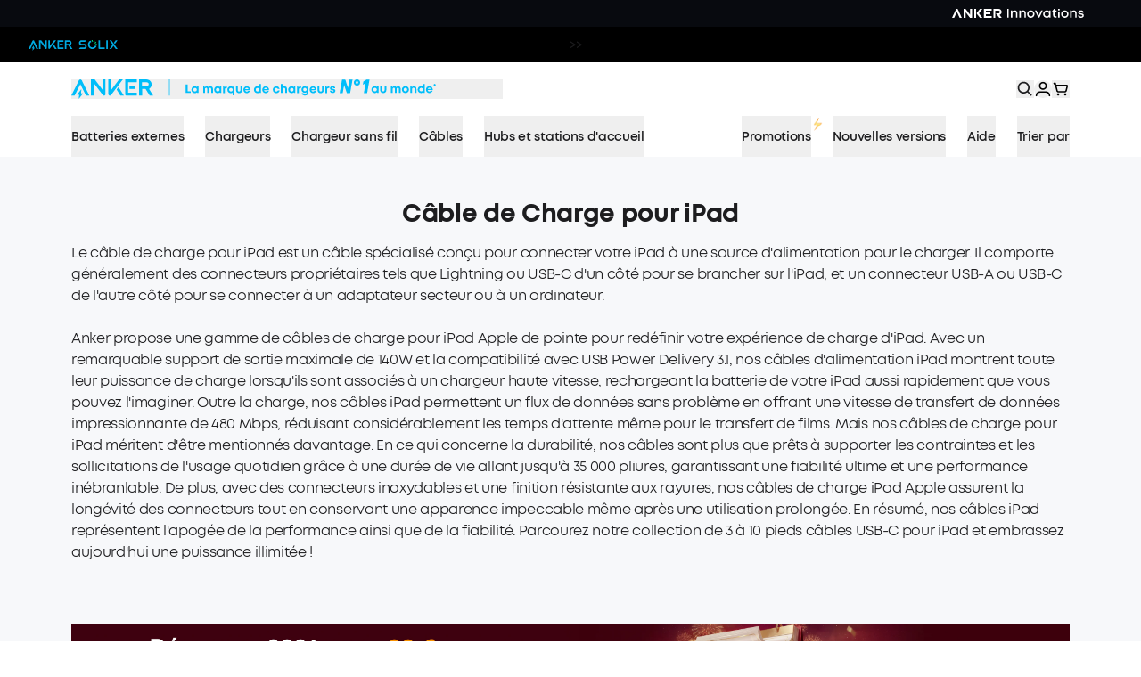

--- FILE ---
content_type: text/css; charset=UTF-8
request_url: https://www.anker.com/_next/static/css/5f8274af1a71c1b6.css
body_size: 307
content:
.NewRelease_close__VkqI_{position:absolute;right:0;height:20px;width:20px;cursor:pointer;top:50%;transform:translate(-50%,-50%)}@media (max-width:767px){.NewRelease_close__VkqI_{right:18px}}.NewRelease_newRelease__sVrUU{height:0;width:100%;--tw-bg-opacity:1;background-color:rgb(0 190 250/var(--tw-bg-opacity,1));line-height:36px;transition:all .3s ease-out}.NewRelease_releaseHeight__rPL9z{height:36px}.NewRelease_newReleaseWrap__mLFHq{position:relative;margin-left:auto;margin-right:auto;max-width:1280px;text-align:center;font-size:16px;font-weight:600;--tw-text-opacity:1;color:rgb(255 255 255/var(--tw-text-opacity,1))}@media (max-width:767px){.NewRelease_newReleaseWrap__mLFHq{padding-left:24px;padding-right:24px;text-align:left;font-size:14px}.NewRelease_newReleaseWrap__mLFHq a{display:block;padding-right:24px}}

--- FILE ---
content_type: text/css; charset=UTF-8
request_url: https://www.anker.com/_next/static/css/d6ca4b1e61c0e0a3.css
body_size: 6354
content:
.Filter_BestCollection__ABFYm,.Filter_MemberActivity__d_XS0,.Filter_Recommend__Z6wU5,.Filter_extraInfo__XnXhR,.Filter_faq__LKATf,.Filter_quickLinks__OEF4_{margin:calc(100 / 1920 * 100vw) 0}@media (min-width:1921px){.Filter_BestCollection__ABFYm,.Filter_MemberActivity__d_XS0,.Filter_Recommend__Z6wU5,.Filter_extraInfo__XnXhR,.Filter_faq__LKATf,.Filter_quickLinks__OEF4_{margin:100px 0}}@media (max-width:767px){.Filter_BestCollection__ABFYm,.Filter_MemberActivity__d_XS0,.Filter_Recommend__Z6wU5,.Filter_extraInfo__XnXhR,.Filter_faq__LKATf,.Filter_quickLinks__OEF4_{margin:64px 0}}.Filter_txt__mhwGM{position:absolute;top:50%;--tw-translate-y:-50%;transform:translate(var(--tw-translate-x),var(--tw-translate-y)) rotate(var(--tw-rotate)) skewX(var(--tw-skew-x)) skewY(var(--tw-skew-y)) scaleX(var(--tw-scale-x)) scaleY(var(--tw-scale-y));--tw-text-opacity:1;color:rgb(255 255 255/var(--tw-text-opacity,1))}@media (max-width:767px){.Filter_txt__mhwGM{position:relative;--tw-translate-y:-0px;transform:translate(var(--tw-translate-x),var(--tw-translate-y)) rotate(var(--tw-rotate)) skewX(var(--tw-skew-x)) skewY(var(--tw-skew-y)) scaleX(var(--tw-scale-x)) scaleY(var(--tw-scale-y));padding-top:24px;padding-bottom:24px;--tw-text-opacity:1;color:rgb(51 51 51/var(--tw-text-opacity,1))}}.Filter_txtBox__aOcGU{width:50%}@media (max-width:767px){.Filter_txtBox__aOcGU{width:100%}}.Filter_pre_title__j_3tV{font-size:20px;font-weight:600;line-height:1.2;margin-bottom:16px}@media (max-width:767px){.Filter_pre_title__j_3tV{text-align:center;font-size:14px;margin-bottom:12px}}.Filter_title__Uabue{--tw-text-opacity:1;color:rgb(51 51 51/var(--tw-text-opacity,1));font-weight:800;line-height:1.2;margin-bottom:16px;text-align:center;font-size:calc(42 / 1920 * 100vw)}@media (min-width:1921px){.Filter_title__Uabue{font-size:42px}}@media (max-width:767px){.Filter_title__Uabue{font-size:24px;margin-bottom:12px}}.Filter_desc__0nW17{font-size:18px;font-weight:600;margin-bottom:16px}@media (max-width:767px){.Filter_desc__0nW17{font-size:14px;margin-bottom:12px;text-align:center}}.Filter_countDown_tit__b3eme{font-size:24px;font-weight:700;line-height:1.2;margin-right:12px}@media (max-width:767px){.Filter_countDown_tit__b3eme{font-size:14px}}.Filter_learnmore__N9lnR{margin-top:calc(60 / 1920 * 100vw)}@media (min-width:1921px){.Filter_learnmore__N9lnR{margin-top:60px}}@media (max-width:767px){.Filter_learnmore__N9lnR{margin:30px auto 0;height:34px;line-height:34px}}.Filter_readMore___01wn{display:flex;cursor:pointer;align-items:center;justify-content:center;font-size:16px;color:#333;font-weight:600;margin-top:12px}.Filter_ActivityBanner__fN2pQ .Filter_title__Uabue,.Filter_DailyBanner__cBxoV .Filter_title__Uabue{text-align:left;--tw-text-opacity:1;color:rgb(255 255 255/var(--tw-text-opacity,1))}@media (max-width:767px){.Filter_ActivityBanner__fN2pQ .Filter_title__Uabue,.Filter_DailyBanner__cBxoV .Filter_title__Uabue{text-align:center;--tw-text-opacity:1;color:rgb(51 51 51/var(--tw-text-opacity,1))}}.Filter_ActivityBanner__fN2pQ .Filter_title__Uabue,.Filter_DailyBanner__cBxoV .Filter_title__Uabue{font-weight:700}.Filter_learnMoreBox__gkmBf{border:none}.Filter_contentLearnMore__5LPki{position:relative;overflow:hidden;transition:height .3s}.Filter_contentLearnMore__5LPki:after{position:absolute;height:30%;bottom:0;left:0;right:0;background:linear-gradient(180deg,hsla(0,0%,100%,0),rgba(247,248,250,.75) 54%,#f7f8fa);clear:both;content:" ";display:block;font-size:0}@media (max-width:767px){.Filter_ActivityBanner__fN2pQ .Filter_txt__mhwGM,.Filter_DefaultBanner__jhDg6 .Filter_txt__mhwGM{padding:40px 36px}}.Filter_openDesc__gL6RK{transition:all .4s;-webkit-line-clamp:100!important}.Filter_BestCollection__ABFYm .Filter_title__Uabue,.Filter_MemberActivity__d_XS0 .Filter_title__Uabue,.Filter_Recommend__Z6wU5 .Filter_title__Uabue,.Filter_faq__LKATf .Filter_title__Uabue{margin-bottom:42px}@media (max-width:767px){.Filter_BestCollection__ABFYm .Filter_title__Uabue,.Filter_MemberActivity__d_XS0 .Filter_title__Uabue,.Filter_Recommend__Z6wU5 .Filter_title__Uabue,.Filter_faq__LKATf .Filter_title__Uabue{margin-bottom:16px}}.Filter_faq__LKATf .Filter_title__Uabue{font-size:calc(42 / 1920 * 100vw)}@media (min-width:1921px){.Filter_faq__LKATf .Filter_title__Uabue{font-size:42px}}@media (max-width:767px){.Filter_faq__LKATf .Filter_title__Uabue{font-size:24px;margin-bottom:24px}}.Filter_DefaultBanner__jhDg6{padding-top:calc(70 / 1920 * 100vw);margin-bottom:calc(80 / 1920 * 100vw)}@media (min-width:1921px){.Filter_DefaultBanner__jhDg6{padding-top:70px;margin-bottom:80px}}@media (max-width:767px){.Filter_DefaultBanner__jhDg6{padding-top:24px;margin-bottom:56px}}.Filter_DefaultBanner__jhDg6 .Filter_name__HnIsb{font-weight:800;line-height:1.2;text-align:center;margin-bottom:16px;font-size:calc(42 / 1920 * 100vw)}@media (min-width:1921px){.Filter_DefaultBanner__jhDg6 .Filter_name__HnIsb{font-size:42px}}@media (max-width:767px){.Filter_DefaultBanner__jhDg6 .Filter_name__HnIsb{font-size:24px;margin-bottom:12px}}.Filter_DefaultBanner__jhDg6 .Filter_desc__0nW17{font-size:16px;text-align:left;font-weight:500}.Filter_ActivityBanner__fN2pQ,.Filter_DailyBanner__cBxoV{position:relative;width:100%}.Filter_ActivityBanner__fN2pQ .Filter_image__spAvu{position:relative;width:100vw;height:calc(500 / 1920 * 100vw)}.Filter_ActivityBanner__fN2pQ .Filter_image__spAvu img,.Filter_ActivityBanner__fN2pQ .Filter_image__spAvu picture{height:100%;width:100%;-o-object-fit:cover;object-fit:cover}@media (max-width:767px){.Filter_ActivityBanner__fN2pQ .Filter_image__spAvu{height:calc(367 / 390 * 100vw)}}.Filter_ActivityBanner__fN2pQ .Filter_txt__mhwGM.Filter_light__SCP9W{--tw-text-opacity:1;color:rgb(255 255 255/var(--tw-text-opacity,1))}@media (max-width:767px){.Filter_ActivityBanner__fN2pQ .Filter_txt__mhwGM{position:absolute;left:50%;top:0;--tw-translate-x:-50%;transform:translate(var(--tw-translate-x),var(--tw-translate-y)) rotate(var(--tw-rotate)) skewX(var(--tw-skew-x)) skewY(var(--tw-skew-y)) scaleX(var(--tw-scale-x)) scaleY(var(--tw-scale-y));--tw-text-opacity:1;color:rgb(255 255 255/var(--tw-text-opacity,1))}.Filter_ActivityBanner__fN2pQ .Filter_txt__mhwGM .Filter_title__Uabue{color:#fff;margin-bottom:4px}.Filter_ActivityBanner__fN2pQ .Filter_txt__mhwGM .Filter_pre_title__j_3tV{margin-bottom:4px}.Filter_ActivityBanner__fN2pQ .Filter_txt__mhwGM.Filter_light__SCP9W{--tw-text-opacity:1;color:rgb(51 51 51/var(--tw-text-opacity,1))}.Filter_ActivityBanner__fN2pQ .Filter_txt__mhwGM.Filter_light__SCP9W .Filter_title__Uabue{color:#333}}.Filter_DailyBanner__cBxoV .Filter_image__spAvu{position:relative;width:100vw;height:calc(400 / 1920 * 100vw)}.Filter_DailyBanner__cBxoV .Filter_image__spAvu img,.Filter_DailyBanner__cBxoV .Filter_image__spAvu picture{height:100%;width:100%;-o-object-fit:cover;object-fit:cover}@media (max-width:767px){.Filter_DailyBanner__cBxoV .Filter_image__spAvu{height:calc(203 / 390 * 100vw)}}.Filter_faq__LKATf .Filter_title__Uabue{--tw-text-opacity:1;color:rgb(51 51 51/var(--tw-text-opacity,1));text-align:center}@media (max-width:767px){.Filter_faq__LKATf .Filter_title__Uabue{font-size:24px}}.Filter_faq__LKATf .Filter_item__4HA1A{display:flex;align-items:flex-start;justify-content:space-between}.Filter_faq__LKATf .Filter_item__4HA1A svg{margin-top:5px}.Filter_faq__LKATf .Filter_question__U_FiO{--tw-text-opacity:1;color:rgb(51 51 51/var(--tw-text-opacity,1));font-size:18px;font-weight:600;margin-bottom:24px}@media (max-width:767px){.Filter_faq__LKATf .Filter_question__U_FiO{margin-bottom:12px}}.Filter_faq__LKATf .Filter_answer__Uy_Cr{overflow:hidden;--tw-text-opacity:1;color:rgb(85 85 85/var(--tw-text-opacity,1));height:0;font-size:18px;font-weight:600;transition:height .2s ease}.Filter_faq__LKATf .Filter_answerOpen__SiPzF{height:auto;font-size:16px}@media (max-width:767px){.Filter_faq__LKATf .Filter_answerOpen__SiPzF{font-size:14px}}.Filter_faq__LKATf .Filter_answerOpen__SiPzF{margin-bottom:24px}@media (max-width:767px){.Filter_faq__LKATf .Filter_answerOpen__SiPzF{margin-bottom:12px}}.Filter_faq__LKATf p{margin-bottom:5px}.Filter_faq__LKATf .Filter_line__7hhu2{height:1px;width:100%;padding-bottom:24px}@media (max-width:767px){.Filter_faq__LKATf .Filter_line__7hhu2{padding-bottom:12px}}.Filter_MemberActivity__d_XS0 .Filter_ItemList__0ZkJa{display:flex;flex-wrap:wrap;justify-content:space-between}.Filter_MemberActivity__d_XS0 .Filter_item__4HA1A{position:relative;overflow:hidden;border-radius:10px;width:calc(50% - 8px);margin-top:16px}@media (max-width:767px){.Filter_MemberActivity__d_XS0 .Filter_item__4HA1A{width:100%}}.Filter_MemberActivity__d_XS0 .Filter_item__4HA1A:first-child,.Filter_MemberActivity__d_XS0 .Filter_item__4HA1A:nth-child(2){margin-top:0}@media (max-width:767px){.Filter_MemberActivity__d_XS0 .Filter_item__4HA1A:nth-child(2){margin-top:9px}}.Filter_MemberActivity__d_XS0 .Filter_txt__mhwGM{left:10%;top:15%;--tw-translate-y:0px;transform:translate(var(--tw-translate-x),var(--tw-translate-y)) rotate(var(--tw-rotate)) skewX(var(--tw-skew-x)) skewY(var(--tw-skew-y)) scaleX(var(--tw-scale-x)) scaleY(var(--tw-scale-y));width:53%}@media (max-width:767px){.Filter_MemberActivity__d_XS0 .Filter_txt__mhwGM{left:0;top:0;width:100%;background:#fff;padding:16px 28px}.Filter_MemberActivity__d_XS0,.Filter_Recommend__Z6wU5{padding-left:14px;padding-right:14px}}.Filter_Recommend__Z6wU5 .Filter_item__4HA1A{position:relative;overflow:hidden;border-radius:10px}.Filter_Recommend__Z6wU5 .Filter_item__4HA1A:not(:last-child){margin-bottom:20px}@media (max-width:767px){.Filter_Recommend__Z6wU5 .Filter_item__4HA1A:not(:last-child){margin-bottom:17px}.Filter_Recommend__Z6wU5 .Filter_item__4HA1A{background:#eff0f2}.Filter_Recommend__Z6wU5 .Filter_image__spAvu{padding:32px 19px 0}}.Filter_Recommend__Z6wU5 .Filter_txt__mhwGM{left:10%;--tw-text-opacity:1;color:rgb(51 51 51/var(--tw-text-opacity,1));width:34%}@media (max-width:767px){.Filter_Recommend__Z6wU5 .Filter_txt__mhwGM{left:0;right:0;width:100%;padding:22px 30px 25px}}.Filter_Recommend__Z6wU5 .Filter_txt__mhwGM.Filter_right__d3j2r{left:auto;right:10%}@media (max-width:767px){.Filter_Recommend__Z6wU5 .Filter_txt__mhwGM.Filter_right__d3j2r{left:0;right:0}}.Filter_MemberActivity__d_XS0 .Filter_txt__mhwGM.Filter_light__SCP9W,.Filter_Recommend__Z6wU5 .Filter_txt__mhwGM.Filter_light__SCP9W{--tw-text-opacity:1;color:rgb(51 51 51/var(--tw-text-opacity,1))}.Filter_MemberActivity__d_XS0 .Filter_txt__mhwGM.Filter_dark__ynex9,.Filter_Recommend__Z6wU5 .Filter_txt__mhwGM.Filter_dark__ynex9{--tw-text-opacity:1;color:rgb(255 255 255/var(--tw-text-opacity,1))}@media (max-width:767px){.Filter_MemberActivity__d_XS0 .Filter_txt__mhwGM.Filter_dark__ynex9,.Filter_Recommend__Z6wU5 .Filter_txt__mhwGM.Filter_dark__ynex9{--tw-text-opacity:1;color:rgb(51 51 51/var(--tw-text-opacity,1))}}.Filter_MemberActivity__d_XS0 .Filter_item_tit__sC41q,.Filter_Recommend__Z6wU5 .Filter_item_tit__sC41q{font-size:32px;font-weight:800;line-height:1.2}@media (max-width:767px){.Filter_MemberActivity__d_XS0 .Filter_item_tit__sC41q,.Filter_Recommend__Z6wU5 .Filter_item_tit__sC41q{font-size:20px;margin-bottom:12px;font-weight:700}}.Filter_MemberActivity__d_XS0 .Filter_item_des__p_rqC,.Filter_Recommend__Z6wU5 .Filter_item_des__p_rqC{font-size:20px;font-weight:600;line-height:1.2}@media (max-width:767px){.Filter_MemberActivity__d_XS0 .Filter_item_des__p_rqC,.Filter_Recommend__Z6wU5 .Filter_item_des__p_rqC{font-size:14px}}.Filter_MemberActivity__d_XS0 .Filter_item_link__qVW3f,.Filter_Recommend__Z6wU5 .Filter_item_link__qVW3f{font-size:16px;font-weight:700;color:#00befa;margin-top:20px;display:inline-block}@media (max-width:767px){.Filter_MemberActivity__d_XS0 .Filter_item_link__qVW3f,.Filter_Recommend__Z6wU5 .Filter_item_link__qVW3f{margin-top:16px}}.Filter_Recommend__Z6wU5 .Filter_item_link__qVW3f{color:#fff}.Filter_BestCollection__ABFYm .Filter_ItemList__0ZkJa{display:flex;flex-wrap:wrap;justify-content:space-between}.Filter_BestCollection__ABFYm .Filter_item__4HA1A{position:relative;overflow:hidden;border-radius:10px;width:calc(50% - 12px);margin-bottom:24px}.Filter_BestCollection__ABFYm .Filter_item__4HA1A.Filter_w_full__5dvnd{width:100%}.Filter_BestCollection__ABFYm .Filter_txt__mhwGM{bottom:7%;left:0;top:auto;width:100%;--tw-translate-y:-0px;transform:translate(var(--tw-translate-x),var(--tw-translate-y)) rotate(var(--tw-rotate)) skewX(var(--tw-skew-x)) skewY(var(--tw-skew-y)) scaleX(var(--tw-scale-x)) scaleY(var(--tw-scale-y));padding:0 7.645%}.Filter_BestCollection__ABFYm .Filter_tag__VP7Th{font-size:14px;font-weight:800;color:#f58720;margin-bottom:8px}.Filter_BestCollection__ABFYm .Filter_name__HnIsb{font-size:32px;font-weight:700;line-height:1.2;width:70%}.Filter_BestCollection__ABFYm .Filter_buyBox__Nd4s5{display:flex;align-items:center;justify-content:space-between;margin-top:36px}.Filter_BestCollection__ABFYm .Filter_button__AUgym{width:30%}.Filter_BestCollection__ABFYm .Filter_sale_price__mv5uu{font-size:20px;font-weight:700}.Filter_BestCollection__ABFYm .Filter_del_price__vfYFy{color:#6d6d6f;font-size:14px;font-weight:600;margin-left:14px;text-decoration:line-through}.Filter_BestCollection__ABFYm .Filter_item__4HA1A.Filter_w_full__5dvnd .Filter_name__HnIsb{width:50%}.Filter_BestCollection__ABFYm .Filter_item__4HA1A.Filter_w_full__5dvnd .Filter_txt__mhwGM{bottom:auto;top:50%;--tw-translate-y:-50%;transform:translate(var(--tw-translate-x),var(--tw-translate-y)) rotate(var(--tw-rotate)) skewX(var(--tw-skew-x)) skewY(var(--tw-skew-y)) scaleX(var(--tw-scale-x)) scaleY(var(--tw-scale-y))}.Filter_BestCollection__ABFYm .Filter_item__4HA1A.Filter_w_full__5dvnd .Filter_buyBox__Nd4s5{flex-direction:column;align-items:flex-start}.Filter_BestCollection__ABFYm .Filter_item__4HA1A.Filter_w_full__5dvnd .Filter_button__AUgym{margin-top:24px}.Filter_quickLinks__OEF4_ .Filter_title__Uabue{margin-bottom:42px;font-size:calc(42 / 1920 * 100vw)}@media (min-width:1921px){.Filter_quickLinks__OEF4_ .Filter_title__Uabue{font-size:42px}}@media (max-width:767px){.Filter_quickLinks__OEF4_ .Filter_title__Uabue{font-size:24px;margin-bottom:24px}}.Filter_quickLinks__OEF4_ .Filter_list__oZsmK{display:flex;flex-wrap:wrap}.Filter_quickLinks__OEF4_ .Filter_item__4HA1A{height:36px;line-height:36px;padding:0 15px;font-size:14px;font-weight:600;background:rgba(0,0,0,.08);display:inline-block;margin-right:8px;margin-bottom:10px;border-radius:36px}.Filter_quickLinks__OEF4_ .Filter_item__4HA1A:hover{background:var(--brand-color);color:#fff}.Filter_extraInfoBox__LMbSq b,.Filter_extraInfoBox__LMbSq strong{font-weight:700}.Filter_extraInfoBox__LMbSq h1,.Filter_extraInfoBox__LMbSq h2{font-weight:800;margin-bottom:42px;line-height:1.2;text-align:center;font-size:calc(42 / 1920 * 100vw)}@media (min-width:1921px){.Filter_extraInfoBox__LMbSq h1,.Filter_extraInfoBox__LMbSq h2{font-size:42px}}@media (max-width:767px){.Filter_extraInfoBox__LMbSq h1,.Filter_extraInfoBox__LMbSq h2{font-size:24px;margin-bottom:24px}}.Filter_extraInfoBox__LMbSq h1 b,.Filter_extraInfoBox__LMbSq h1 strong,.Filter_extraInfoBox__LMbSq h2 b,.Filter_extraInfoBox__LMbSq h2 strong{font-weight:800}.Filter_extraInfoBox__LMbSq h3{font-size:22px;font-weight:700;margin:20px 0 10px}@media (max-width:767px){.Filter_extraInfoBox__LMbSq h3{font-size:18px;line-height:1.2}}.Filter_extraInfoBox__LMbSq li,.Filter_extraInfoBox__LMbSq p{font-size:16px;font-weight:500;line-height:1.2;margin-bottom:8px}@media (max-width:767px){.Filter_extraInfoBox__LMbSq li,.Filter_extraInfoBox__LMbSq p{font-size:14px}}.Filter_extraInfoBox__LMbSq ol{list-style-type:decimal;padding:0 0 0 20px}.Filter_extraInfoBox__LMbSq ul{list-style-type:disc;padding:0 0 0 20px}.Filter_extraInfoBox__LMbSq a{color:var(--brand-text-color)}.PageNav_navContent__CymnO{position:sticky;top:0;z-index:98;overflow:hidden;background:#00befa}.PageNav_navBox__mkHXs{display:flex;width:100%;align-items:center;justify-content:space-between}.PageNav_leftNav___arJZ{display:flex;align-items:center;margin-right:10%}@media (max-width:767px){.PageNav_leftNav___arJZ{width:100%;flex-direction:column;align-items:flex-start;margin-right:0}.PageNav_rightNav__dkPxg{position:absolute;bottom:61%;right:24px}}.PageNav_name__wYZtD{margin-right:20px;font-size:14px;--tw-text-opacity:1;color:rgb(255 255 255/var(--tw-text-opacity,1));font-weight:600;line-height:1;padding:5px 20px 5px 0;position:relative;cursor:pointer}@media (max-width:1024px){.PageNav_name__wYZtD{display:none}}@media (max-width:767px){.PageNav_name__wYZtD{display:block}}.PageNav_name__wYZtD:after{content:"";position:absolute;right:0;top:50%;transform:translateY(-50%);width:1px;height:20px;background:#fff}@media (max-width:767px){.PageNav_name__wYZtD:after{display:none}.PageNav_name__wYZtD{border-right:none;padding:15px 25% 15px 0;line-height:1.2;width:calc(100vw - 48px);margin:0 auto;border-bottom:1px solid #2fc3f4}}.PageNav_nav__jG1Vu{display:block;height:100%;cursor:pointer;white-space:nowrap;font-size:14px;line-height:50px;transition:all .4s}.PageNav_nav__jG1Vu,.PageNav_nav__jG1Vu:hover{--tw-text-opacity:1;color:rgb(255 255 255/var(--tw-text-opacity,1))}.PageNav_nav__jG1Vu:hover{font-weight:700}.PageNav_nav__jG1Vu:not(:last-child){margin-right:20px}.PageNav_navListBox__0PyA3{display:flex;height:100%}@media (max-width:767px){.PageNav_navListBox__0PyA3{width:100%}}.PageNav_navListBox__0PyA3{height:50px}@media (max-width:767px){.PageNav_navListBox__0PyA3{justify-content:flex-start;overflow-x:auto;padding-left:24px;padding-right:24px}}.PageNav_navListBox__0PyA3::-webkit-scrollbar{display:none}.PageNav_navListBox__0PyA3{scrollbar-width:none;-ms-overflow-style:none}.PageNav_navActive__5ZlZv{font-weight:700}.PageNav_button__RDrpv{width:100%;height:28px;line-height:28px;min-width:130px;font-size:14px;background:#fff;color:#00a7e1}@media (max-width:767px){.PageNav_button__RDrpv{min-width:100px}}.SwiperScene_bulletClass__QP2Kz{width:9px;height:9px;border-radius:9px;background-color:#d6d6d6;margin-right:15px}@media (max-width:767px){.SwiperScene_bulletClass__QP2Kz{height:6px;width:6px;border-radius:6px}}.SwiperScene_bulletActiveClass__1Ybbp{width:24px;background:#00befa;transition:all 1s;transform-origin:right center;transform:scaleX(1)}@media (max-width:767px){.SwiperScene_bulletActiveClass__1Ybbp{width:12px}}.Featured_col__S7At3{margin-top:32px;margin-bottom:53px;display:flex;justify-content:center;gap:24px}@media (max-width:1440px){.Featured_col__S7At3{margin-top:20px;margin-bottom:40px}}@media (max-width:1280px){.Featured_col__S7At3{margin-top:15px;margin-bottom:30px}}@media (max-width:767px){.Featured_col__S7At3{justify-content:flex-start;gap:10px;overflow-x:scroll;padding-left:24px;padding-right:24px}}.Featured_col__S7At3::-webkit-scrollbar{display:none}.Featured_col__S7At3 .Featured_itemBtn__KJKEo{display:flex;height:35px;align-items:center;justify-content:center;border-radius:30px;--tw-bg-opacity:1;background-color:rgb(255 255 255/var(--tw-bg-opacity,1));padding-left:24px;padding-right:24px;font-size:16px;font-weight:600;--tw-text-opacity:1;color:rgb(0 0 0/var(--tw-text-opacity,1))}.Featured_col__S7At3 .Featured_itemBtn__KJKEo:hover{--tw-text-opacity:1;color:rgb(0 169 224/var(--tw-text-opacity,1))}.Featured_col__S7At3 .Featured_itemBtn__KJKEo{transition:all .3s ease-in-out}@media (max-width:1280px){.Featured_col__S7At3 .Featured_itemBtn__KJKEo{font-size:14px;white-space:nowrap}}.Featured_col__S7At3 .Featured_active__dsy81{transition:all .3s ease-in-out;--tw-bg-opacity:1;background-color:rgb(0 169 224/var(--tw-bg-opacity,1))}.Featured_col__S7At3 .Featured_active__dsy81,.Featured_col__S7At3 .Featured_active__dsy81:hover{--tw-text-opacity:1;color:rgb(255 255 255/var(--tw-text-opacity,1))}.Featured_featuredWrap__J7bWP{--tw-bg-opacity:1;background-color:rgb(245 245 245/var(--tw-bg-opacity,1));padding-top:80px}@media (max-width:1440px){.Featured_featuredWrap__J7bWP{padding-top:64px}}@media (max-width:1280px){.Featured_featuredWrap__J7bWP{padding-top:60px}}@media (max-width:767px){.Featured_featuredWrap__J7bWP{padding-left:0;padding-right:0}.Featured_featuredWrap__J7bWP .Featured_swiper__mQcMJ{overflow:scroll!important;padding-left:24px;padding-right:24px}}.Featured_featuredWrap__J7bWP .Featured_swiper__mQcMJ::-webkit-scrollbar{display:none}.Featured_title__PRHJG{text-align:center;font-size:40px;font-weight:700;line-height:1.2;--tw-text-opacity:1;color:rgb(0 0 0/var(--tw-text-opacity,1))}@media (max-width:1440px){.Featured_title__PRHJG{font-size:28px}}@media (max-width:1280px){.Featured_title__PRHJG{font-size:24px}}@media (max-width:767px){.Featured_title__PRHJG{padding-left:24px;padding-right:24px}}.Featured_swiperWrap__CDIUh{position:relative;margin-top:32px;min-height:395px}.Featured_swiperWrap__CDIUh .swiper-wrapper{transition-timing-function:ease-in}.Featured_swiperWrap__CDIUh .swiper-button-prev{left:-80px}@media (max-width:1920px){.Featured_swiperWrap__CDIUh .swiper-button-prev{left:-60px}}.Featured_swiperWrap__CDIUh .swiper-button-next{right:-80px}@media (max-width:1920px){.Featured_swiperWrap__CDIUh .swiper-button-next{right:-60px}}.Featured_swiperWrap__CDIUh .swiper-button-next.swiper-button-disabled,.Featured_swiperWrap__CDIUh .swiper-button-prev.swiper-button-disabled{opacity:0!important}.Featured_swiperWrap__CDIUh .swiper-button-next,.Featured_swiperWrap__CDIUh .swiper-button-prev{width:64px;height:64px;border-radius:50%;background:#fff}.Featured_swiperWrap__CDIUh .swiper-button-next:after,.Featured_swiperWrap__CDIUh .swiper-button-prev:after{display:none}@media (max-width:1920px){.Featured_swiperWrap__CDIUh .swiper-button-next,.Featured_swiperWrap__CDIUh .swiper-button-prev{width:35px;height:35px}}.Featured_button_next__zQitB,.Featured_button_pre__F81Xh{display:flex}@media (max-width:767px){.Featured_button_next__zQitB,.Featured_button_pre__F81Xh{display:none}}.Featured_productImage__QBNVI,.Featured_productImage__QBNVI img{width:100%;height:100%;-o-object-fit:contain;object-fit:contain}.Featured_price__HB8Nv{position:relative;display:flex;align-items:center;justify-content:space-between;font-size:1rem;line-height:1.5rem;font-weight:300;line-height:40px}@media (max-width:767px){.Featured_price__HB8Nv{line-height:25px}}.Featured_swatch__Mw4yi{height:20px;margin-top:8px}.Featured_swatch__Mw4yi button{margin-right:4px;border-color:transparent}@media (max-width:767px){.Featured_swatch__Mw4yi{height:0;margin-top:0;overflow:hidden}}.Featured_imageContainer__lDCmW{padding-bottom:calc(var(--tw-aspect-h) / var(--tw-aspect-w) * 100%);--tw-aspect-w:100}.Featured_imageContainer__lDCmW>*{position:absolute;height:100%;width:100%;top:0;right:0;bottom:0;left:0}.Featured_imageContainer__lDCmW{--tw-aspect-h:82;position:relative;width:100%}@media (max-width:767px){.Featured_imageContainer__lDCmW{width:6rem;flex:none;padding-bottom:0}}.Featured_filterV2__T1kdA .Featured_name__lbzJe{font-weight:600}@media (max-width:767px){.Featured_filterV2__T1kdA{display:flex;width:100%;flex-direction:column}.Featured_filterV2__T1kdA .Featured_imageContainer__lDCmW{width:100%;padding-bottom:calc(var(--tw-aspect-h) / var(--tw-aspect-w) * 100%)}.Featured_filterV2__T1kdA .Featured_name__lbzJe{overflow:hidden;display:-webkit-box;-webkit-box-orient:vertical;-webkit-line-clamp:2;font-size:16px}.Featured_filterV2__T1kdA .Featured_nameBox__yV28D{min-height:40px}.Featured_filterV2__T1kdA .Featured_price__HB8Nv{margin-top:20px;line-height:1}.Featured_filterV2__T1kdA .Featured_infoBox__ZLuV1{padding:0}.Featured_filterV2__T1kdA .Featured_openPop__oxIe4{display:flex;height:36px;width:36px;align-items:center;justify-content:center;border-radius:50%}}.FilterProduct_root__1kbmd{width:100%}.FilterProduct_name__qXk_k{--tw-text-opacity:1;color:rgb(51 51 51/var(--tw-text-opacity,1));text-align:center;font-size:42px;font-weight:800;line-height:1.2;margin-bottom:40px}@media (max-width:767px){.FilterProduct_name__qXk_k{font-size:24px;margin-bottom:24px}}.FilterProduct_mainPairItem__pFOMQ{cursor:pointer;--tw-bg-opacity:1;background-color:rgb(255 255 255/var(--tw-bg-opacity,1));--tw-text-opacity:1;color:rgb(51 51 51/var(--tw-text-opacity,1));font-size:18px;font-weight:600;padding:9px 22px;border-radius:50px;transition:color .4s}.FilterProduct_mainPairItem__pFOMQ:not(:last-child){margin-right:24px}.FilterProduct_mainPairItem__pFOMQ:hover{--tw-text-opacity:1;color:rgb(0 190 250/var(--tw-text-opacity,1))}.FilterProduct_mainPairItem__pFOMQ.FilterProduct_active__q1McG{--tw-bg-opacity:1;background-color:rgb(0 190 250/var(--tw-bg-opacity,1));--tw-text-opacity:1;color:rgb(255 255 255/var(--tw-text-opacity,1))}.FilterProduct_mainPairItem__pFOMQ.FilterProduct_disabled__naU2U{cursor:not-allowed;--tw-bg-opacity:1;background-color:rgb(204 204 204/var(--tw-bg-opacity,1));--tw-text-opacity:1;color:rgb(255 255 255/var(--tw-text-opacity,1))}.FilterProduct_backgroundGray__mfTpM{background:#f9f9fa}.FilterProduct_filterContainer__W9BD4,.FilterProduct_filterUl__C6Mo3{transition-duration:.3s;transition-timing-function:cubic-bezier(.4,0,.2,1)}.FilterProduct_filterUl__C6Mo3{flex:1 1;overflow:hidden;padding-bottom:48px;text-align:left}.FilterProduct_FiltersBox__btBFN{width:100%}.FilterProduct_FilterList__GqkDv{transition:opacity .4s}@media (max-width:767px){.FilterProduct_FilterList__GqkDv{position:fixed;bottom:0;left:0;right:0;top:0;z-index:99;background:hsla(0,0%,5%,.5)}}.FilterProduct_LoadingDots___F7B2{background:hsla(0,0%,5%,.1);backdrop-filter:blur(5px);border-radius:10px}.FilterProduct_FilterListBox__vCXqe{transition:transform .4s}@media (max-width:767px){.FilterProduct_FilterListBox__vCXqe{position:absolute;bottom:0;height:90vh;width:100%;--tw-bg-opacity:1;background-color:rgb(255 255 255/var(--tw-bg-opacity,1))}}.FilterProduct_FilterListHeader____5lI{display:flex;align-items:center;justify-content:space-between;padding:24px;border-bottom:1px solid #e2e2e2}.FilterProduct_FilterListBottom__Y8kQt{display:flex;align-items:center;justify-content:space-between;padding:18px 24px;border-top:1px solid #e7e7e7}.FilterProduct_FilterListBottom__Y8kQt button{width:48%}.FilterProduct_FilterListBottom__Y8kQt button:first-child{background:#fff;color:#00befa;border:1px solid #00befa}@media (max-width:767px){.FilterProduct_FilterListCon__HYbCT{padding:24px;height:calc(100% - 76px - 79px);overflow:auto}}.FilterProduct_filterHeader__AuEv_,.FilterProduct_filterTitle__UR9wC{position:relative;display:flex;align-items:center}@media (max-width:767px){.FilterProduct_filterHeader__AuEv_,.FilterProduct_filterTitle__UR9wC{justify-content:center}}.FilterProduct_filterHeader__AuEv_,.FilterProduct_filterTitle__UR9wC{font-size:16px;font-weight:800;line-height:1;padding:0 0 24px;cursor:pointer}.FilterProduct_filterHeader__AuEv_ span,.FilterProduct_filterTitle__UR9wC span{font-weight:800}@media (max-width:767px){.FilterProduct_filterHeader__AuEv_,.FilterProduct_filterTitle__UR9wC{padding:0}}.FilterProduct_filterTitle__UR9wC{padding-bottom:0}.FilterProduct_filterHeader__AuEv_ .FilterProduct_totalfiltered__PmYga{position:absolute;bottom:50%;left:100%;display:none;--tw-bg-opacity:1;background-color:rgb(204 204 204/var(--tw-bg-opacity,1));--tw-text-opacity:1;color:rgb(255 255 255/var(--tw-text-opacity,1))}@media (max-width:767px){.FilterProduct_filterHeader__AuEv_ .FilterProduct_totalfiltered__PmYga{display:block}}.FilterProduct_filterHeader__AuEv_ .FilterProduct_totalfiltered__PmYga{padding:3px 6px 2px;border-radius:10px;font-weight:700}.FilterProduct_filterList__Mh8d7{transition:height .4s;overflow:hidden}.FilterProduct_filterListItem__JK_wQ{padding-top:20px;transition:opacity .4s}.FilterProduct_filterItem__9bPR5{position:relative;font-size:16px;font-weight:lighter;word-break:break-word;overflow:hidden;cursor:pointer}.FilterProduct_filterItem__9bPR5:not(:last-child){margin-bottom:20px}.FilterProduct_filterItem__9bPR5:hover input:before{border-color:#000}.FilterProduct_filterItem__9bPR5.FilterProduct_disabled__naU2U{color:#32323266;cursor:not-allowed}.FilterProduct_filterItem__9bPR5 input[type=checkbox]{position:relative;height:18px;width:18px;cursor:pointer}.FilterProduct_filterItem__9bPR5 input[type=checkbox]:before{content:"";position:absolute;left:0;top:50%;margin-top:-9px;border:1px solid #999;width:18px;height:18px;border-radius:2px;transition:.2s;background:#f7f8fa}@media (max-width:767px){.FilterProduct_filterItem__9bPR5 input[type=checkbox]:before{background:#fff}}.FilterProduct_filterItem__9bPR5 input[type=checkbox]:after{content:"";position:absolute;left:0;top:50%;margin-top:-9px;width:18px;height:18px;border-radius:2px;background-image:url([data-uri]);transition:.2s;opacity:0}.FilterProduct_filterItem__9bPR5 input[type=radio]{position:relative;height:18px;width:18px;cursor:pointer}.FilterProduct_filterItem__9bPR5 input[type=radio]:before{content:"";position:absolute;left:0;top:50%;margin-top:-9px;border:1px solid #999;width:18px;height:18px;border-radius:50%;transition:.2s;background:#f7f8fa}@media (max-width:767px){.FilterProduct_filterItem__9bPR5 input[type=radio]:before{background:#fff}}.FilterProduct_filterItem__9bPR5 input[type=radio]:after{content:"";position:absolute;left:4px;top:50%;margin-top:-5px;width:10px;height:10px;border-radius:50%;background-color:#000;transition:.2s;transform:scale(0)}.FilterProduct_filterItem__9bPR5 input:checked:before{border-color:#000}.FilterProduct_filterItem__9bPR5 input:checked:after{opacity:1;transform:none}.FilterProduct_FilterProduct__jfmgT{margin-bottom:calc(100 / 1920 * 100vw);margin-top:calc(100 / 1920 * 100vw)}@media (min-width:1921px){.FilterProduct_FilterProduct__jfmgT{margin-bottom:100px;margin-top:100px}}@media (max-width:767px){.FilterProduct_FilterProduct__jfmgT{margin-bottom:64px;margin-top:64px;padding:0}}.FilterProduct_FilterProductBox__WsT6b{position:relative}.FilterProduct_FilterProductCon__Wuwhm{display:flex}@media (max-width:767px){.FilterProduct_FilterProductCon__Wuwhm{flex-direction:column}}.FilterProduct_FilterProductCon__Wuwhm{border-top:1px solid #d9d9d9;padding-top:40px}@media (max-width:767px){.FilterProduct_FilterProductCon__Wuwhm{border:none;padding-top:0}}.FilterProduct_FiltersPair__GcYbp{width:18.75%;margin-right:3.75%}@media (max-width:767px){.FilterProduct_FiltersPair__GcYbp{display:flex;align-items:center;width:100%;margin:0;background:#fff;padding:16px 0}}.FilterProduct_FiltersBox__btBFN,.FilterProduct_sortBox__nCc9g{position:relative}@media (max-width:767px){.FilterProduct_FiltersBox__btBFN,.FilterProduct_sortBox__nCc9g{display:flex;justify-content:center;text-align:center;width:50%;padding:0 20px;font-size:18px;font-weight:700}.FilterProduct_FiltersBox__btBFN .FilterProduct_sortBtn__A1ljf,.FilterProduct_sortBox__nCc9g .FilterProduct_sortBtn__A1ljf{font-size:18px;font-weight:700;color:#333}.FilterProduct_sortBox__nCc9g{border-right:1px solid #ddd}}.FilterProduct_ProductsBox__NHKIn{flex:1 1}@media (max-width:767px){.FilterProduct_ProductsBox__NHKIn{padding:0 12px;margin-top:24px}}.FilterProduct_ProductsBoxTop__9dhdo{display:flex;justify-content:space-between;margin-bottom:24px}@media (max-width:767px){.FilterProduct_ProductsBoxTop__9dhdo{margin-bottom:16px}}.FilterProduct_crumbsBox__UmZRZ{display:flex;flex-wrap:wrap}.FilterProduct_crumbsBox__UmZRZ,.FilterProduct_sortBox__nCc9g{font-size:16px;color:#6d6d6f;font-weight:600}.FilterProduct_sortBtn__A1ljf{position:relative;display:flex;cursor:pointer;align-items:center}.FilterProduct_rank___dYd4{position:relative;margin:0 5px;color:#333}.FilterProduct_rankTit__LFmzF{font-size:16px;font-weight:700;line-height:1.2}.FilterProduct_rankBox__0Zk1f{position:absolute;right:0;top:110%;z-index:1;--tw-bg-opacity:1;background-color:rgb(255 255 255/var(--tw-bg-opacity,1));padding:8px 0;border-radius:8px;box-shadow:0 2px 10px 0 rgba(0,0,0,.12);transition:.4s ease-in-out}@media (max-width:767px){.FilterProduct_rankBox__0Zk1f{left:10px;right:auto;top:120%;text-align:left}.FilterProduct_rankBox__0Zk1f button{text-align:left}}.FilterProduct_rankItem__ZWHKH{cursor:pointer;--tw-text-opacity:1;color:rgb(51 51 51/var(--tw-text-opacity,1));min-width:190px;line-height:1.2;padding:12px 16px;font-size:16px;font-weight:600;transition:.4s}.FilterProduct_rankItem__ZWHKH:hover{background:#f7f8f9}.FilterProduct_rankItem__ZWHKH button{text-align:left}.FilterProduct_itemText__xlMjA{display:inline-block;padding:0 0 0 12px;cursor:pointer;font-weight:600;line-height:1}.FilterProduct_seriesTitle__eLD04{font-size:28px;font-weight:900;padding-bottom:4rem}@media (max-width:767px){.FilterProduct_seriesTitle__eLD04{padding-bottom:3rem}}.FilterProduct_reset__7DP_O{color:var(--anker-color)}.FilterProduct_loadMore__VD3o3{position:relative;--tw-bg-opacity:1;background-color:rgb(255 255 255/var(--tw-bg-opacity,1));text-align:center;font-size:1.25rem;line-height:1.75rem;width:100%;cursor:pointer;overflow:hidden;border-radius:1rem}.FilterProduct_loadMore__VD3o3:hover{color:var(--anker-color)}.FilterProduct_titleBox__1nEXH{padding:80px 10px 40px}@media (max-width:767px){.FilterProduct_titleBox__1nEXH{padding:30px 10px 20px}}.FilterProduct_titleBox__1nEXH .FilterProduct_container__Q5VaJ{max-width:900px;margin:0 auto}.FilterProduct_titleBox__1nEXH .FilterProduct_name__qXk_k{font-weight:800;font-size:40px;line-height:1.2;text-align:center;margin-bottom:20px}@media (max-width:767px){.FilterProduct_titleBox__1nEXH .FilterProduct_name__qXk_k{font-size:28px}}.FilterProduct_titleBox__1nEXH .FilterProduct_description__pY98b{font-size:16px;text-align:center;line-height:1.2}@media (max-width:767px){.FilterProduct_titleBox__1nEXH .FilterProduct_description__pY98b{font-size:14px}}.FilterProduct_faqsBox__MCNyb{padding:80px 10px 40px;background:#fff}@media (max-width:767px){.FilterProduct_faqsBox__MCNyb{padding:40px 10px 20px}}.FilterProduct_faqsBox__MCNyb .FilterProduct_container__Q5VaJ{max-width:900px;margin:0 auto}.FilterProduct_faqsBox__MCNyb .FilterProduct_faqsTitle__StDkP{font-weight:700;font-size:32px;line-height:1.2;margin-bottom:40px}@media (max-width:767px){.FilterProduct_faqsBox__MCNyb .FilterProduct_faqsTitle__StDkP{font-size:24px;margin-bottom:20px}}.FilterProduct_faqItem__gRrjT{margin-bottom:30px}@media (max-width:767px){.FilterProduct_faqItem__gRrjT{margin-bottom:20px}}.FilterProduct_faqItem__gRrjT .FilterProduct_faqQ__I0rpq{font-size:22px;font-weight:700;margin-bottom:10px}@media (max-width:767px){.FilterProduct_faqItem__gRrjT .FilterProduct_faqQ__I0rpq{font-size:18px;line-height:1.2}}.FilterProduct_faqsTitleBox__LtYqT{display:flex;width:100%;align-items:center;justify-content:space-between;text-align:left}.FilterProduct_faqIcon__aUqFj{width:20px;flex-shrink:0;stroke:#000}@media (max-width:767px){.FilterProduct_faqIcon__aUqFj{width:16px}}.FilterProduct_faqItem__gRrjT .FilterProduct_faqA__K9lus{height:0;overflow:hidden;font-size:16px;font-weight:500;line-height:1.2;transition:all .2s ease}@media (max-width:767px){.FilterProduct_faqItem__gRrjT .FilterProduct_faqA__K9lus{font-size:14px}}.FilterProduct_faqItem__gRrjT .FilterProduct_faqA__K9lus p{line-height:1.2;margin-bottom:8px}.FilterProduct_faqItem__gRrjT .FilterProduct_faqA__K9lus b,.FilterProduct_faqItem__gRrjT .FilterProduct_faqA__K9lus strong{font-weight:700}.FilterProduct_faqItem__gRrjT .FilterProduct_faqA__K9lus.FilterProduct_answerOpen__1D5SK{height:auto}.FilterProduct_Firework__16tWV{--tw-bg-opacity:1;background-color:rgb(255 255 255/var(--tw-bg-opacity,1));padding-top:80px;padding-bottom:80px}@media (max-width:640px){.FilterProduct_Firework__16tWV{padding-top:60px;padding-bottom:60px}}@media (min-width:1921px){.FilterProduct_Firework__16tWV{padding-top:120px;padding-bottom:120px}}.FilterProduct_Firework__16tWV .FilterProduct_title__y0m39{font-weight:800;font-size:40px;line-height:1.2;margin:0 auto 20px;text-align:center}@media (max-width:1440px){.FilterProduct_Firework__16tWV .FilterProduct_title__y0m39{font-size:32px}}@media (max-width:767px){.FilterProduct_Firework__16tWV .FilterProduct_title__y0m39{font-size:28px}}.FilterProduct_pagination__noHrw{margin:30px 0 0}.FilterProduct_pagination__noHrw .MuiButtonBase-root,.FilterProduct_pagination__noHrw .css-lqq3n7-MuiButtonBase-root-MuiPaginationItem-root{border:none;font-size:15px;font-weight:800}.FilterProduct_pagination__noHrw .MuiButtonBase-root:hover,.FilterProduct_pagination__noHrw .css-lqq3n7-MuiButtonBase-root-MuiPaginationItem-root:hover{background:#fff}.FilterProduct_pagination__noHrw .MuiButtonBase-root.Mui-selected,.FilterProduct_pagination__noHrw .css-lqq3n7-MuiButtonBase-root-MuiPaginationItem-root.Mui-selected{background:#00befa;color:#fff}.FilterProduct_pagination__noHrw .MuiButtonBase-root.Mui-selected:hover,.FilterProduct_pagination__noHrw .css-lqq3n7-MuiButtonBase-root-MuiPaginationItem-root.Mui-selected:hover{background:#00befa}@media (max-width:767px){.FilterProduct_pagination__noHrw .MuiPagination-ul,.FilterProduct_pagination__noHrw .css-wjh20t-MuiPagination-ul{justify-content:center}}.FilterProduct_paginationBox__eDYCl{margin-top:1.5rem;display:flex;align-items:center;justify-content:flex-start}.FilterProduct_paginationBox__eDYCl button{display:flex;align-items:center;justify-content:center;width:40px;height:40px;border-radius:50%;overflow:hidden;background:#fff;border:1px solid transparent}.FilterProduct_paginationBox__eDYCl button:hover{background:#00befa}.FilterProduct_paginationBox__eDYCl button:hover svg{stroke:#fff}.FilterProduct_paginationBox__eDYCl button:disabled{background:transparent;border-color:#ccc}.FilterProduct_paginationBox__eDYCl button:disabled svg{stroke:#ccc}.FilterProduct_paginationBox__eDYCl .FilterProduct_perv___fCI_{margin-right:12px}

--- FILE ---
content_type: text/css; charset=UTF-8
request_url: https://www.anker.com/_next/static/css/b17b8ee6ea51fd6f.css
body_size: 522
content:
.ProductCard_ProductCardRoot__KXrny{position:relative;width:100%;cursor:pointer;overflow:hidden;border-radius:1rem;--tw-bg-opacity:1;background-color:rgb(255 255 255/var(--tw-bg-opacity,1));transition-property:box-shadow;transition-timing-function:cubic-bezier(.4,0,.2,1);transition-duration:.15s;transition-timing-function:linear;box-shadow:0 0 10px -4px #0000001a}@media (max-width:767px){.ProductCard_ProductCardRoot__KXrny{display:flex;padding-bottom:1rem}}.ProductCard_ProductCardRoot__KXrny.ProductCard_hover__s5kHy{box-shadow:0 0 12px -1px #0003;display:none;transition-property:all;transition-timing-function:cubic-bezier(.4,0,.2,1);transition-duration:.15s;transition-timing-function:linear}@media (max-width:767px){.ProductCard_ProductCardRoot__KXrny.ProductCard_hover__s5kHy{display:block;transition-property:all;transition-timing-function:cubic-bezier(.4,0,.2,1);transition-duration:.15s;transition-timing-function:linear}}.ProductCard_block__pWozu,.ProductCard_hoverHidden__jBya8{transition-property:all;transition-timing-function:cubic-bezier(.4,0,.2,1);transition-duration:.15s;transition-timing-function:linear}@media (max-width:767px){.ProductCard_hoverHidden__jBya8{display:none}}.ProductCard_imageContainer__ntVtO{--tw-aspect-h:82;padding-bottom:calc(var(--tw-aspect-h) / var(--tw-aspect-w) * 100%);--tw-aspect-w:100}.ProductCard_imageContainer__ntVtO>*{position:absolute;height:100%;width:100%;top:0;right:0;bottom:0;left:0}.ProductCard_imageContainer__ntVtO{position:relative;width:100%}@media (max-width:767px){.ProductCard_imageContainer__ntVtO{width:6rem;flex:none;padding-bottom:0}}.ProductCard_infoBox__WQWQA{padding:.75rem 20px 20px}@media (max-width:767px){.ProductCard_infoBox__WQWQA{flex-grow:1;padding:0 12px 12px}}.ProductCard_productImage___Biqn{padding:20px 20px 0}.ProductCard_productImage___Biqn,.ProductCard_productImage___Biqn img{width:100%;height:100%;-o-object-fit:contain;object-fit:contain}@media (max-width:767px){.ProductCard_productImage___Biqn{padding:12px 12px 0}}.ProductCard_nameBox__tP2X9{min-height:76px}.ProductCard_name__cfR6t{overflow:hidden;display:-webkit-box;-webkit-box-orient:vertical;-webkit-line-clamp:3;font-size:1.125rem;line-height:1.75rem;font-weight:500;line-height:1.2}@media (max-width:767px){.ProductCard_name__cfR6t{font-size:.875rem;line-height:1.25rem}}.ProductCard_name__cfR6t b{font-weight:800}.ProductCard_name__cfR6t.ProductCard_hover__s5kHy{overflow:hidden;display:-webkit-box;-webkit-box-orient:vertical;-webkit-line-clamp:1;min-height:0}.ProductCard_swatch__C2UsS{height:20px;margin-top:8px}.ProductCard_swatch__C2UsS button{margin-right:4px;border-color:transparent}@media (max-width:767px){.ProductCard_swatch__C2UsS{height:0;margin-top:0;overflow:hidden}}.ProductCard_price__SDQ__{position:relative;display:flex;align-items:center;justify-content:space-between;font-size:1rem;line-height:1.5rem;font-weight:300;line-height:40px}@media (max-width:767px){.ProductCard_price__SDQ__{line-height:25px}}.ProductCard_buyBtn__8bQd2{max-width:300px;height:40px;line-height:40px}.ProductCard_learnmore__6Wfns{padding-top:.25rem;padding-bottom:.25rem;position:absolute;right:0;top:0}@media (max-width:767px){.ProductCard_learnmore__6Wfns{padding-top:1px;padding-bottom:1px}}.ProductCard_soldOut__sVsEB{position:absolute;right:0;top:0}.ProductCard_color__AOt2f{height:18px!important;width:18px!important;border-width:1px;--tw-border-opacity:1;border-color:rgb(204 204 204/var(--tw-border-opacity,1))}.ProductCard_color__AOt2f>span{display:flex;height:1rem!important;width:1rem!important;align-items:center;justify-content:center;border-radius:9999px}.ProductCard_content__tYk28{display:flex;align-items:center;justify-content:center}.ProductCard_filterV2__turz_ .ProductCard_name__cfR6t{font-weight:600}@media (max-width:767px){.ProductCard_filterV2__turz_{display:flex;width:100%;flex-direction:column}.ProductCard_filterV2__turz_ .ProductCard_imageContainer__ntVtO{width:100%;padding-bottom:calc(var(--tw-aspect-h) / var(--tw-aspect-w) * 100%)}.ProductCard_filterV2__turz_ .ProductCard_name__cfR6t{overflow:hidden;display:-webkit-box;-webkit-box-orient:vertical;-webkit-line-clamp:2;font-size:16px}.ProductCard_filterV2__turz_ .ProductCard_nameBox__tP2X9{min-height:40px}.ProductCard_filterV2__turz_ .ProductCard_price__SDQ__{margin-top:20px;line-height:1}.ProductCard_filterV2__turz_ .ProductCard_openPop__qReIL{display:flex;height:36px;width:36px;align-items:center;justify-content:center;border-radius:50%}}

--- FILE ---
content_type: text/css; charset=UTF-8
request_url: https://www.anker.com/_next/static/css/0de325edf1f6f2bc.css
body_size: 10799
content:
.PopSales_popWrap__PeXSt{position:fixed;top:0;left:0;z-index:99999;height:100vh;width:100vw;display:none}.PopSales_popWrap__PeXSt.PopSales_show__avojR{display:block}.PopSales_mask__n7IPz{position:absolute;top:0;left:0;z-index:10;height:100vh;width:100vw;background-color:transparent;background:rgba(0,0,0,.7)}.PopSales_popContainer__s7gjV{position:absolute;z-index:50}.PopSales_popContainer__s7gjV.PopSales_center___vS8T{top:50%;left:50%;transform:translate(-50%,-50%)}.PopSales_popContainer__s7gjV.PopSales_left_bottom__gIaPi{top:auto;left:20px;bottom:20px;transform:translate(0)}.PopSales_popContainer__s7gjV.PopSales_right_bottom__YvTp1{top:auto;left:auto;right:20px;bottom:20px;transform:translate(0)}.PopSales_popContainer__s7gjV.PopSales_popMobile__zfAP4{width:100%}@media (max-width:767px){.PopSales_popContainer__s7gjV.PopSales_popMobile__zfAP4{width:calc(100% - 24px);height:auto;top:48%;left:50%;right:0;bottom:0;transform:translate(-50%,-50%)}.PopSales_popContainer__s7gjV.PopSales_popMobile__zfAP4 .PopSales_imageBox__7wKxJ{max-width:100%!important}}.PopSales_onlyImage__c9tp3 .PopSales_imageBox__7wKxJ{display:block;max-width:500px}.PopSales_closeBtn__xYwWo{position:absolute;top:16px;right:16px;z-index:50}.PopSales_popContainerBox__z5vJ_{position:relative;width:100%;overflow:hidden;border-radius:10px}.PopSales_subscribe__dgLpf{--tw-bg-opacity:1;background-color:rgb(255 255 255/var(--tw-bg-opacity,1))}.PopSales_subscribe__dgLpf .PopSales_imageBox__7wKxJ{width:calc(4 / 9 * 100%);height:100%}.PopSales_subscribe__dgLpf .PopSales_imageBox__7wKxJ img,.PopSales_subscribe__dgLpf .PopSales_imageBox__7wKxJ picture{height:100%;width:100%;-o-object-fit:cover;object-fit:cover}@media (max-width:767px){.PopSales_subscribe__dgLpf .PopSales_imageBox__7wKxJ{position:absolute;top:0;left:0;height:auto;width:100%}}.PopSales_subscribe__dgLpf .PopSales_txtBox__ajHcD{position:relative;flex:1 1;text-align:center;--tw-text-opacity:1;color:rgb(0 0 0/var(--tw-text-opacity,1));padding:48px 8%}.PopSales_title__9gta3{margin-bottom:12px;font-size:40px;font-weight:700;line-height:1.1}@media (max-width:767px){.PopSales_title__9gta3{font-size:36px}}.PopSales_desc__tj0iN{margin-bottom:12px;font-size:16px;font-weight:600;line-height:1.2}@media (max-width:767px){.PopSales_desc__tj0iN{font-size:14px}}.PopSales_subscribeBox__YOcOw{margin-top:60px}@media (max-width:767px){.PopSales_subscribeBox__YOcOw{margin-top:30px}}.PopSales_subscribeBox__YOcOw .PopSales_subscribeInput__xt_tf{--tw-bg-opacity:1;background-color:rgb(245 245 245/var(--tw-bg-opacity,1));text-align:center;font-size:16px;font-weight:600;--tw-text-opacity:1;color:rgb(0 0 0/var(--tw-text-opacity,1))}.PopSales_subscribeBox__YOcOw .PopSales_outsizeButton__Iks_q{border-style:none;--tw-bg-opacity:1;background-color:rgb(0 0 0/var(--tw-bg-opacity,1));font-size:16px;font-weight:700;--tw-text-opacity:1;color:rgb(255 255 255/var(--tw-text-opacity,1))}.PopSales_subscribeBox__YOcOw .PopSales_policy__95UL5{font-size:14px;--tw-text-opacity:1;color:rgb(0 0 0/var(--tw-text-opacity,1))}.PopSales_subscribeBox__YOcOw .PopSales_policy__95UL5 a:hover{color:var(--brand-text-color)}.PopSales_subscribeBox__YOcOw .PopSales_tip__OJf06{margin-bottom:0;margin-top:12px;width:100%;text-align:center;font-size:14px}.Subscribe_container__s4DSO{z-index:1;display:flex;width:100%;flex-direction:column;align-items:flex-start}.Subscribe_container__s4DSO p.Subscribe_tips__cr_a1{text-align:left}@media (max-width:767px){.Subscribe_container__s4DSO p.Subscribe_tips__cr_a1{text-align:center}}.Subscribe_container__s4DSO p.Subscribe_tips__cr_a1{color:red!important;margin-top:10px!important;font-size:12px!important}.Subscribe_container__s4DSO p{margin:0 0 .625rem;font-size:1.125rem;line-height:1.75rem;font-weight:500;line-height:1.3;--tw-text-opacity:1;color:rgb(255 255 255/var(--tw-text-opacity,1))}@media (max-width:767px){.Subscribe_container__s4DSO p{margin-bottom:0;text-align:center;font-size:.75rem;line-height:1rem}}.Subscribe_container__s4DSO p.Subscribe_tip__LeAWH{min-height:20px;width:100%;text-align:left;margin-top:10px!important;font-size:12px!important}@media (max-width:767px){.Subscribe_container__s4DSO p.Subscribe_tip__LeAWH{margin-top:4px!important}}.Subscribe_container__s4DSO p.Subscribe_tipError__vBnNJ{color:red!important}.Subscribe_container__s4DSO .Subscribe_formDone___l6ll{margin-top:.625rem;background-color:transparent;text-align:left;font-size:.75rem;line-height:1rem;--tw-text-opacity:1;color:rgb(0 167 225/var(--tw-text-opacity,1))}.Subscribe_container__s4DSO .Subscribe_bannerTitle__9YBDk{margin-bottom:1rem;font-size:3.75rem;font-weight:700;line-height:1.2}@media (max-width:767px){.Subscribe_container__s4DSO .Subscribe_bannerTitle__9YBDk{margin-bottom:10px;width:100%;font-size:1.5rem;line-height:2rem;line-height:1.1}}.Subscribe_container__s4DSO .Subscribe_bannerDesc___EYOE{margin-bottom:2.5rem;font-size:.875rem;line-height:1.25rem;line-height:1.2}@media (max-width:767px){.Subscribe_container__s4DSO .Subscribe_bannerDesc___EYOE{margin-bottom:1.25rem;text-align:left;font-size:.875rem;line-height:1.25rem;line-height:1.3}}.Subscribe_container__s4DSO .Subscribe_formBox__ha_y_{position:relative;display:flex;height:40px;width:33.64vw;overflow:hidden;border-radius:30px;line-height:2.5rem}@media (max-width:767px){.Subscribe_container__s4DSO .Subscribe_formBox__ha_y_{height:8.7vw;width:81.2vw;align-items:center;border-radius:4.3vw}}.Subscribe_container__s4DSO .Subscribe_bannerInput__Xndbh{height:100%;width:100%;border-radius:30px;padding-left:2.08vw;font-size:.9375vw;font-weight:600;--tw-text-opacity:1;color:rgb(69 69 69/var(--tw-text-opacity,1))}@media (max-width:767px){.Subscribe_container__s4DSO .Subscribe_bannerInput__Xndbh{font-size:2.93vw}}.Subscribe_container__s4DSO .Subscribe_bannerTextClass__qruSA,.Subscribe_container__s4DSO .Subscribe_makeItFastTextClass__AaJOS{position:relative;display:flex;height:100%;flex-direction:column;align-items:center;justify-content:center;transition:all .3s ease-in;width:60%;align-items:flex-start;text-align:left}.Subscribe_container__s4DSO .Subscribe_bannerTextClass__qruSA>p,.Subscribe_container__s4DSO .Subscribe_makeItFastTextClass__AaJOS>p{text-align:left}.Subscribe_container__s4DSO .Subscribe_bannerTextClass__qruSA{margin-left:14.27%}@media (max-width:767px){.Subscribe_container__s4DSO .Subscribe_bannerTextClass__qruSA{margin-left:0}}.Subscribe_container__s4DSO .Subscribe_checkbox__X8ZHU{position:relative;margin-right:1.5rem;cursor:pointer}.Subscribe_container__s4DSO .Subscribe_checkbox__X8ZHU input[type=checkbox]{position:absolute;left:0;top:0;height:1rem;width:1rem;cursor:pointer;opacity:0}.Subscribe_container__s4DSO .Subscribe_checkbox__X8ZHU label{position:absolute;left:30px;top:0;height:1.25rem;cursor:pointer;line-height:1.25rem}.Subscribe_container__s4DSO .Subscribe_checkbox__X8ZHU label:before{position:absolute;left:-30px;top:0;height:1rem;width:1rem;border-radius:2px;content:"";border:1px solid #ccc}.Subscribe_container__s4DSO .Subscribe_checkbox__X8ZHU label:after{content:"";position:absolute;left:-25px;top:2px;height:10px;width:6px;border:0;transform:rotate(45deg)}.Subscribe_container__s4DSO .Subscribe_checkbox__X8ZHU input[type=checkbox]:checked+label:before{background:#00a7e1;border-color:#00a7e1}.Subscribe_container__s4DSO .Subscribe_checkbox__X8ZHU input[type=checkbox]:checked+label:after{background:#00a7e1;border-right:2px solid #000;border-bottom:2px solid #000}.Subscribe_container__s4DSO .Subscribe_policy__PIzaX{font-size:.75rem;line-height:1rem;font-weight:500;--tw-text-opacity:1;color:rgb(204 204 204/var(--tw-text-opacity,1))}@media (max-width:767px){.Subscribe_container__s4DSO .Subscribe_policy__PIzaX{font-size:9px}}.Subscribe_container__s4DSO .Subscribe_policy__PIzaX a:hover{color:var(--brand-text-color)}.Subscribe_inputWrap__8yGpt{position:relative;margin-bottom:1rem;display:flex}@media (max-width:767px){.Subscribe_inputWrap__8yGpt{width:100%}}.Subscribe_inputWrap__8yGpt button,.Subscribe_inputWrap__8yGpt input{height:46px}@media (max-width:767px){.Subscribe_inputWrap__8yGpt button,.Subscribe_inputWrap__8yGpt input{height:40px}}.Subscribe_inputWrap__8yGpt button,.Subscribe_inputWrap__8yGpt input{border-radius:54px;font-size:14px}@media (max-width:767px){.Subscribe_inputWrap__8yGpt button,.Subscribe_inputWrap__8yGpt input{min-height:33px}}.Subscribe_inputWrap__8yGpt input{width:100%;padding-left:1.25rem;padding-right:1.25rem}.Subscribe_inputWrap__8yGpt .Subscribe_subscribeButton__smGoT{position:absolute;right:0;display:flex;height:100%;width:137px;align-items:center;justify-content:center;border-radius:30px;--tw-bg-opacity:1;background-color:rgb(0 167 225/var(--tw-bg-opacity,1));padding-left:20px;padding-right:20px;font-weight:800;--tw-text-opacity:1;color:rgb(34 34 34/var(--tw-text-opacity,1))}@media (max-width:767px){.Subscribe_inputWrap__8yGpt .Subscribe_subscribeButton__smGoT{width:112px;padding-left:0;padding-right:0;font-size:.875rem;line-height:1.25rem}}.Subscribe_inputWrap__8yGpt .Subscribe_subscribeButton__smGoT{transition:background .4s}.Subscribe_inputWrap__8yGpt .Subscribe_subscribeButton__smGoT:hover{background:linear-gradient(0deg,hsla(0,0%,100%,.2),hsla(0,0%,100%,.2)),#00a7e1}.Subscribe_rightContainer___BFTf{display:flex;flex-direction:column;align-items:flex-end}.Subscribe_topContainer__a4_Mq{display:flex;flex-direction:column;align-items:center}.Subscribe_outsizeButton__foxMX{display:flex;height:48px;width:100%;align-items:center;justify-content:center;border-radius:30px;--tw-bg-opacity:1;background-color:rgb(0 167 225/var(--tw-bg-opacity,1));padding-left:20px;padding-right:20px;font-size:20px;font-weight:800;--tw-text-opacity:1;color:rgb(0 0 0/var(--tw-text-opacity,1))}@media (max-width:767px){.Subscribe_outsizeButton__foxMX{height:44px;width:100%;padding-left:0;padding-right:0;font-size:14px;font-size:.875rem;line-height:1.25rem}}.Subscribe_outsizeButton__foxMX{transition:background .4s}.Subscribe_outsizeButton__foxMX:hover{background:linear-gradient(0deg,hsla(0,0%,100%,.2),hsla(0,0%,100%,.2)),#00a7e1}.Subscribe_subscribeInput__3N9_9{background-color:transparent;--tw-text-opacity:1;color:rgb(255 255 255/var(--tw-text-opacity,1));outline:2px solid transparent;outline-offset:2px;border:1px solid hsla(0,0%,100%,.8)}.Subscribe_checkbox_wrap__9FL2A{margin-top:10px;display:flex;width:100%}@media screen and (max-width:767px){.Subscribe_checkbox_wrap__9FL2A{width:90%;margin:0 auto;text-align:center;font-size:12px;justify-content:center}.Subscribe_checkbox_wrap__9FL2A label{text-align:left}}.Subscribe_shakeAnimation__Z3PJ3{animation:Subscribe_shake__h3uB5 .8s ease-in-out}@keyframes Subscribe_shake__h3uB5{10%,90%{transform:translate3d(-1px,0,0)}20%,80%{transform:translate3d(2px,0,0)}30%,70%{transform:translate3d(-4px,0,0)}40%,60%{transform:translate3d(4px,0,0)}50%{transform:translate3d(-4px,0,0)}}@media (max-width:767px){.Subscribe_buttonIndependent__2_Uaf{flex-direction:column;gap:10px}.Subscribe_inputWrap__8yGpt .Subscribe_buttonIndependentBox__5MoFK{position:relative;width:100%}}.Firework_topImage__znsbL{margin-left:auto;margin-right:auto;margin-bottom:8px;height:48px;max-width:362px}@media (max-width:767px){.Firework_topImage__znsbL{height:23px;max-width:176px}}.Firework_topImage__znsbL img{width:362px;height:48px;-o-object-fit:contain;object-fit:contain}@media (max-width:767px){.Firework_topImage__znsbL img{width:100%;max-width:362px;height:auto}}.Firework_title__FVZAn{width:85%;font-weight:800;font-size:36px;line-height:1.2;margin:0 auto 52px;text-align:center;color:#333}@media (max-width:1440px){.Firework_title__FVZAn{font-size:32px}}@media (max-width:1024px){.Firework_title__FVZAn{width:75%}}@media (max-width:767px){.Firework_title__FVZAn{font-size:30px;margin-bottom:20px;width:100%}}.Firework_restTitle__spd3o{margin-bottom:10px}@media (max-width:767px){.Firework_restTitle__spd3o{margin-bottom:20px}}.Firework_subtitle__UmAyg{text-align:center;font-size:18px;font-weight:700;margin-bottom:52px;color:#fff}@media (max-width:767px){.Firework_subtitle__UmAyg{display:none;margin-bottom:20px}}.Firework_FireworkBox__JxScs{min-height:400px}.Firework_LoadingDots__x6Nae{display:flex;align-items:center;justify-content:center}.ProductCardPopForCollection_ProductPopBox__0pI_o .ProductCardPopForCollection_buyBox__kApeb{position:absolute;bottom:0;left:0;z-index:3;display:flex;width:100%;align-items:center;justify-content:flex-end;padding:13px 72px;box-shadow:0 -4px 8px rgba(0,0,0,.08)}@media (max-width:767px){.ProductCardPopForCollection_ProductPopBox__0pI_o .ProductCardPopForCollection_buyBox__kApeb{padding:13px 10px}}.ProductCardPopForCollection_ProductPopBox__0pI_o{padding:24px 24px 0}.ProductCardPopForCollection_ProductPopBox__0pI_o .ProductCardPopForCollection_productBox__TrrXt{display:flex}@media (max-width:767px){.ProductCardPopForCollection_ProductPopBox__0pI_o .ProductCardPopForCollection_productBox__TrrXt{flex-direction:column}}.ProductCardPopForCollection_ProductPopBox__0pI_o .ProductCardPopForCollection_productBox__TrrXt{height:100%;overflow-y:auto;padding:0 70px}@media (max-width:767px){.ProductCardPopForCollection_ProductPopBox__0pI_o .ProductCardPopForCollection_productBox__TrrXt{padding:0 24px}}.ProductCardPopForCollection_ProductPopBox__0pI_o .ProductCardPopForCollection_imageBox__lnM1M{position:relative;width:47.65%;margin-right:5%}@media (max-width:767px){.ProductCardPopForCollection_ProductPopBox__0pI_o .ProductCardPopForCollection_imageBox__lnM1M{width:100%;margin-right:0}}.ProductCardPopForCollection_ProductPopBox__0pI_o .ProductCardPopForCollection_infoBox__5yOHL{text-align:left;flex:1 1;padding:0}@media (max-width:767px){.ProductCardPopForCollection_ProductPopBox__0pI_o .ProductCardPopForCollection_infoBox__5yOHL{margin-top:20px}}.ProductCardPopForCollection_ProductPopBox__0pI_o .ProductCardPopForCollection_tagItem__H2VXh{background:rgba(239,136,81,.1)}.ProductCardPopForCollection_ProductPopBox__0pI_o .ProductCardPopForCollection_productTitle__3Gk8k{font-size:22px;font-weight:700;margin-top:12px;padding-bottom:6px;border-bottom:1px solid #e5e5e5;line-height:1.2;transition:all .4s ease-out}.ProductCardPopForCollection_priceDropTitleBox__l_FjG .ProductCardPopForCollection_productTitle__3Gk8k:hover{color:var(--brand-text-color)}.ProductCardPopForCollection_ProductPopBox__0pI_o .ProductCardPopForCollection_productPrice__2XSMq{margin-top:12px}.ProductCardPopForCollection_buyBox__kApeb .ProductCardPopForCollection_productPrice__2XSMq{margin-top:0}@media (max-width:767px){.ProductCardPopForCollection_buyBox__kApeb .ProductCardPopForCollection_productPrice__2XSMq{flex-direction:column}}.ProductCardPopForCollection_ProductPopBox__0pI_o .ProductCardPopForCollection_price__NB13Q,.ProductCardPopForCollection_ProductPopBox__0pI_o .ProductCardPopForCollection_soldOut__yRJUG{color:#333;position:relative;font-size:24px;font-weight:700}.ProductCardPopForCollection_ProductPopBox__0pI_o .ProductCardPopForCollection_basePrice__trMRE{color:#999;font-size:16px;font-weight:600}.ProductCardPopForCollection_ProductPopBox__0pI_o .ProductCardPopForCollection_pxLearnMore__t6zhh{border:none;padding-bottom:24px}.ProductCardPopForCollection_ProductPopBox__0pI_o .ProductCardPopForCollection_learnMore__fEU_j{display:flex;cursor:pointer;align-items:center;padding-top:.875rem;font-weight:600;font-size:16px;color:var(--brand-text-color)}.ProductCardPopForCollection_ProductPopBox__0pI_o .ProductCardPopForCollection_learnMore__fEU_j .ProductCardPopForCollection_arrow__tOoK8{height:1rem;width:1rem;transform:rotate(0deg);fill:var(--brand-text-color)}.ProductCardPopForCollection_ProductPopBox__0pI_o .ProductCardPopForCollection_learnMore__fEU_j .ProductCardPopForCollection_arrowActive__9qiPR{transform:rotate(180deg)}.ProductCardPopForCollection_couponBox__E6gT5{display:flex;flex-wrap:wrap;font-size:16px;font-weight:600;color:#777;margin-bottom:12px}.ProductCardPopForCollection_copyBtn__J31z8{margin-left:5px;color:#333;text-decoration:underline}.ProductCardPopForCollection_buyBtnBox__S2N8F{display:flex;align-items:center;justify-content:flex-end;gap:10px}@media (max-width:767px){.ProductCardPopForCollection_buyBtnBox__S2N8F{width:100%}}@media (max-width:1024px){.ProductCardPopForCollection_buyBtnBox__S2N8F{gap:5px}}.ProductCardPopForCollection_buyBtnBox__S2N8F .ProductCardPopForCollection_buyBtn__Z10va{min-width:200px}@media (max-width:767px){.ProductCardPopForCollection_buyBtnBox__S2N8F .ProductCardPopForCollection_buyBtn__Z10va{min-width:80px}}.ProductCardPopForCollection_buyBtnBox__S2N8F .ProductCardPopForCollection_addToCart__SEkxr{color:var(--brand-text-color);border-color:var(--brand-text-color)}.ProductCardPopForCollection_buyBtnBox__S2N8F .ProductCardPopForCollection_addToCart__SEkxr .mask{background:var(--brand-text-color)}.ExclusiveGifts_title__wkkgG{text-align:center;font-size:48px;font-weight:800;--tw-text-opacity:1;color:rgb(255 255 255/var(--tw-text-opacity,1))}@media (max-width:1920px){.ExclusiveGifts_title__wkkgG{font-size:36px}}@media (max-width:1440px){.ExclusiveGifts_title__wkkgG{font-size:32px}}@media (max-width:767px){.ExclusiveGifts_title__wkkgG{font-size:26px}}.ExclusiveGifts_wrap__4LcEj{padding-top:100px}@media (max-width:1440px){.ExclusiveGifts_wrap__4LcEj{padding-top:82px}}@media (max-width:1024px){.ExclusiveGifts_wrap__4LcEj{padding-top:64px}}@media (max-width:767px){.ExclusiveGifts_wrap__4LcEj{padding-top:48px;background:url(https://cdn.shopify.com/s/files/1/0517/6767/3016/files/Slice_11.jpg?v=1727246405) no-repeat;background-size:100% 102%}}.Explore_title__2ZFUd{text-align:center;font-size:48px;font-weight:800}@media (max-width:1920px){.Explore_title__2ZFUd{font-size:36px}}@media (max-width:1440px){.Explore_title__2ZFUd{font-size:32px}}@media (max-width:767px){.Explore_title__2ZFUd{font-size:26px}}.Explore_wrap__GWiJ4{padding-top:100px;padding-bottom:100px}@media (max-width:1440px){.Explore_wrap__GWiJ4{padding-top:82px;padding-bottom:82px}}@media (max-width:1024px){.Explore_wrap__GWiJ4{padding-top:64px;padding-bottom:64px}}@media (max-width:767px){.Explore_wrap__GWiJ4{padding-bottom:48px}}.Explore_delTopPadding__I6Mv6{padding-top:0}@media (max-width:1440px){.Explore_delTopPadding__I6Mv6{padding-top:0}}@media (max-width:1024px){.Explore_delTopPadding__I6Mv6{padding-top:0}}@media (max-width:767px){.Explore_delTopPadding__I6Mv6{padding-top:0}}.Explore_swiperWrap__NSxQi{overflow:visible!important;padding-bottom:60px}.Explore_swiperWrap__NSxQi:hover .Explore_arrow__Ulm4a{opacity:1}.Explore_arrow__Ulm4a{position:absolute;bottom:0;top:50%;z-index:10;display:flex;height:58px;width:58px;align-items:center;justify-content:center;overflow:hidden;border-radius:9999px;background-color:rgba(29,29,31,.2);opacity:0}.Explore_arrow__Ulm4a:hover{background-color:rgba(29,29,31,.4)}@media (max-width:767px){.Explore_arrow__Ulm4a{top:auto;border-radius:9999px;opacity:0!important}}@media (max-width:1024px){.Explore_arrow__Ulm4a{display:none}}.Explore_arrow__Ulm4a,.Explore_arrow__Ulm4a svg{transition:all .2s ease-out}.Explore_arrow__Ulm4a svg{width:100%;stroke:#fff}.Explore_arrow__Ulm4a.Explore_arrowLeft__UujSW{left:-90px}@media (max-width:767px){.Explore_arrow__Ulm4a.Explore_arrowLeft__UujSW{left:15px}}@media (min-width:1921px){.Explore_arrow__Ulm4a.Explore_arrowLeft__UujSW{left:-102px}}.Explore_arrow__Ulm4a.Explore_arrowRight__AIwAn{right:30px}@media (max-width:767px){.Explore_arrow__Ulm4a.Explore_arrowRight__AIwAn{right:15px}}@media (min-width:1921px){.Explore_arrow__Ulm4a.Explore_arrowRight__AIwAn{right:-102px}}.Explore_productBox__M_P7a{margin-bottom:30px;display:flex;height:100%;flex:1 1;flex-direction:column;padding-left:32px;padding-right:32px}@media (max-width:767px){.Explore_productBox__M_P7a{margin-bottom:17px;padding-left:8px;padding-right:8px}}.Explore_btnWrapper__rT95h{border-radius:0!important;border-width:1px;--tw-border-opacity:1!important;border-color:rgb(185 21 45/var(--tw-border-opacity,1))!important}.Explore_availableForSaleBtn__WuZE0 .Explore_btnWrapper__rT95h,.Explore_availableForSaleBtn__WuZE0 button{--tw-border-opacity:1!important;border-color:rgb(216 216 216/var(--tw-border-opacity,1))!important}.Explore_availableForSaleBtn__WuZE0 a:nth-child(2),.Explore_availableForSaleBtn__WuZE0 button:nth-child(2){display:none}.Explore_delRoundedWrap__xN4Sy .mask{background:transparent}.Explore_delRoundedWrap__xN4Sy .swiper-pagination-bullet{width:30px;height:4px;border-radius:0}.Explore_delRoundedWrap__xN4Sy .swiper-pagination-horizontal{display:flex;gap:6px;justify-content:center}.Explore_bullet__rDx90{display:block;height:3px;width:30px;cursor:pointer;--tw-bg-opacity:1;background-color:rgb(195 195 195/var(--tw-bg-opacity,1))}.Explore_bullet__rDx90.Explore_activeBullet__zUWAJ,.Explore_bullet__rDx90:hover{--tw-bg-opacity:1;background-color:rgb(185 21 45/var(--tw-bg-opacity,1))}.Explore_productImgWrap__cFnZs{position:relative;margin-left:auto;margin-right:auto;width:100%;padding-top:50px}@media (max-width:767px){.Explore_productImgWrap__cFnZs{padding-top:32px;display:flex;align-items:center}}.Explore_productImg__2zXea{--tw-aspect-h:250;position:relative;padding-bottom:calc(var(--tw-aspect-h) / var(--tw-aspect-w) * 100%);--tw-aspect-w:250}.Explore_productImg__2zXea>*{position:absolute;height:100%;width:100%;top:0;right:0;bottom:0;left:0}.Explore_productImg__2zXea{width:100%}@media (max-width:767px){.Explore_productImg__2zXea{--tw-aspect-h:100;position:relative;padding-bottom:calc(var(--tw-aspect-h) / var(--tw-aspect-w) * 100%);--tw-aspect-w:100}.Explore_productImg__2zXea>*{position:absolute;height:100%;width:100%;top:0;right:0;bottom:0;left:0}}.Explore_productImg__2zXea img{height:100%;-o-object-fit:cover;object-fit:cover}.Explore_priceBox__qfaHl{padding-top:18px}.Explore_col__T1PdY{display:grid;grid-template-columns:repeat(2,minmax(0,1fr));gap:14px}.Explore_col__T1PdY .Explore_colItem__hw3Lz{display:flex;flex-direction:column}.Explore_col__T1PdY li:first-child{grid-column:span 2/span 2}@media (max-width:767px){.Explore_col__T1PdY li:first-child .Explore_productImgWrap__cFnZs{width:48%;padding-top:0}}.Explore_col__T1PdY li:first-child .Explore_colItem__hw3Lz{flex-direction:row}.Explore_col__T1PdY li:first-child .Explore_priceBox__qfaHl{padding-top:10px}.Explore_col__T1PdY li:first-child .Explore_productBox__M_P7a{margin-bottom:0;padding-top:15px;padding-bottom:15px;padding-right:10px}.Explore_navWrap__vKohw{position:sticky;top:46px;z-index:5;display:flex;width:100%;align-items:center;justify-content:center;gap:33px;padding-top:7px}.Explore_navWrap__vKohw:after{content:"";position:absolute;bottom:0;height:1px;width:100%;--tw-bg-opacity:1;background-color:rgb(233 233 233/var(--tw-bg-opacity,1))}.StageTwoBlindBox_delRoundedWrap__GEwLj .mask{background:transparent}.StageTwoBlindBox_delRoundedWrap__GEwLj .buyAddBundle-right-1{background:#00befa;max-width:413px;border:1px solid #00befa;height:46px;line-height:46px}@media (max-width:767px){.StageTwoBlindBox_delRoundedWrap__GEwLj .buyAddBundle-right-1{max-width:140px;height:40px;line-height:40px}}.StageTwoBlindBox_delRoundedWrap__GEwLj .buyAddBundle-right-1 .contentBtn{color:#fff}.StageTwoBlindBox_delRoundedWrap__GEwLj .buyAddBundle-right-0{border:1px solid #00befa;color:#00befa;max-width:413px;background:transparent;height:46px;line-height:46px}@media (max-width:767px){.StageTwoBlindBox_delRoundedWrap__GEwLj .buyAddBundle-right-0{max-width:140px;height:40px;line-height:40px}}.StageTwoBlindBox_delRoundedWrap__GEwLj .buyAddBundle-right-0 .contentBtn{color:#00befa}.StageTwoBlindBox_delRoundedWrap__GEwLj button.soltBtn{display:none}.StageTwoBlindBox_delRoundedWrap__GEwLj button[disabled] .contentBtn{color:#999;border-radius:0!important}.StageTwoBlindBox_delRoundedWrap__GEwLj button[disabled]{--tw-border-opacity:1;border-color:rgb(153 153 153/var(--tw-border-opacity,1))}.StageTwoBlindBox_wrap__q4lu9{padding-top:100px;padding-bottom:100px;background:url(https://cdn.shopify.com/s/files/1/0517/6767/3016/files/20241016-143813.jpg?v=1729061952) no-repeat;background-size:100% 102%}@media (max-width:1440px){.StageTwoBlindBox_wrap__q4lu9{padding-top:82px;padding-bottom:82px}}@media (max-width:1024px){.StageTwoBlindBox_wrap__q4lu9{padding-top:64px;padding-bottom:64px}}@media (max-width:767px){.StageTwoBlindBox_wrap__q4lu9{padding:48px 0}}.StageTwoBlindBox_colon__TQkJ_{margin-left:10px;font-size:32px;font-weight:800}@media (max-width:767px){.StageTwoBlindBox_colon__TQkJ_{font-size:20px}}.StageTwoBlindBox_countDownWrap__vwGUP{margin-bottom:48px;display:flex;justify-content:center}@media (max-width:767px){.StageTwoBlindBox_countDownWrap__vwGUP{margin-bottom:24px}}.StageTwoBlindBox_btnWrapper__YI87C{border-radius:0!important;border-width:1px;--tw-border-opacity:1!important;border-color:rgb(0 190 250/var(--tw-border-opacity,1))!important}.StageTwoBlindBox_title__6RfXw{text-align:center;font-size:48px;font-weight:800;text-transform:uppercase}@media (max-width:1920px){.StageTwoBlindBox_title__6RfXw{font-size:36px}}@media (max-width:1440px){.StageTwoBlindBox_title__6RfXw{font-size:32px}}@media (max-width:767px){.StageTwoBlindBox_title__6RfXw{padding-left:24px;padding-right:24px;font-size:26px}}.StageTwoBlindBox_rowItem__ambQT{position:relative;display:flex;gap:90px}@media (max-width:1024px){.StageTwoBlindBox_rowItem__ambQT{flex-direction:column;gap:20px;padding-top:16px;padding-bottom:16px}}@media (max-width:767px){.StageTwoBlindBox_rowItem__ambQT{margin-left:10px;margin-right:10px;padding-top:24px;padding-bottom:24px;background:linear-gradient(188deg,rgba(33,42,57,.8) -6.41%,rgba(58,74,104,.8) 102.03%)}}.StageTwoBlindBox_btnWrap__svCsv{gap:16px}@media (max-width:767px){.StageTwoBlindBox_btnWrap__svCsv{display:flex;gap:12px}}.StageTwoBlindBox_imageWrap__KFfNR{position:relative;order:2;width:100%;max-width:57.73%}@media (max-width:1024px){.StageTwoBlindBox_imageWrap__KFfNR{max-width:100%}}.StageTwoBlindBox_col__EKql2{margin-top:48px;display:grid;grid-template-columns:repeat(1,minmax(0,1fr));gap:105px}@media (max-width:767px){.StageTwoBlindBox_col__EKql2{margin-top:25px;gap:24px}}.StageTwoBlindBox_content__WpYvH{order:2;display:flex;flex:1 1;flex-direction:column;justify-content:space-around}@media (max-width:767px){.StageTwoBlindBox_content__WpYvH{padding-left:24px;padding-right:24px}}.StageTwoBlindBox_availableForSaleBtn__RTUAZ a:nth-child(2),.StageTwoBlindBox_availableForSaleBtn__RTUAZ button:nth-child(2){display:none}.StageTwoBlindBox_col__EKql2 .StageTwoBlindBox_rowItem__ambQT:nth-child(2n) .StageTwoBlindBox_imageWrap__KFfNR{order:1}@media (max-width:1024px){.StageTwoBlindBox_col__EKql2 .StageTwoBlindBox_rowItem__ambQT:nth-child(2n) .StageTwoBlindBox_imageWrap__KFfNR{order:2}}.StageTwoBlindBox_childCol__J40tl{position:absolute;left:0;top:0;height:100%;width:100%}.StageTwoBlindBox_childCol__J40tl li:first-child{position:absolute;bottom:100px;left:21.5vw}@media (max-width:1920px){.StageTwoBlindBox_childCol__J40tl li:first-child{left:23.5vw}}@media (max-width:1750px){.StageTwoBlindBox_childCol__J40tl li:first-child{left:27.5vw}}@media (max-width:1024px){.StageTwoBlindBox_childCol__J40tl li:first-child{bottom:17vh;left:56vw}}@media (max-width:767px){.StageTwoBlindBox_childCol__J40tl li:first-child{bottom:13vw;left:59vw}}.StageTwoBlindBox_childCol__J40tl li:nth-child(2){position:absolute;bottom:10rem;left:2rem}@media (max-width:1024px){.StageTwoBlindBox_childCol__J40tl li:nth-child(2){bottom:22vw;left:4vw}}@media (max-width:767px){.StageTwoBlindBox_childCol__J40tl li:nth-child(2){bottom:20vw;left:0}}.StageTwoBlindBox_childCol__J40tl li:nth-child(3){position:absolute;left:13rem;top:9rem}@media (max-width:1024px){.StageTwoBlindBox_childCol__J40tl li:nth-child(3){bottom:4vw;left:26vw}}@media (max-width:767px){.StageTwoBlindBox_childCol__J40tl li:nth-child(3){left:24vw;top:13vw}}.StageTwoBlindBox_childCol__J40tl li:nth-child(4){position:absolute;left:27rem;top:5rem}@media (max-width:1024px){.StageTwoBlindBox_childCol__J40tl li:nth-child(4){left:64vw;top:8vh}}@media (max-width:767px){.StageTwoBlindBox_childCol__J40tl li:nth-child(4){left:49vw;top:1rem}}.StageTwoBlindBox_childCol__J40tl li:nth-child(5){position:absolute;left:27rem;top:15rem}@media (max-width:1024px){.StageTwoBlindBox_childCol__J40tl li:nth-child(5){left:51vw;top:30vh}}@media (max-width:767px){.StageTwoBlindBox_childCol__J40tl li:nth-child(5){left:60vw;top:29vw}}.StageTwoBlindBox_childCol__J40tl .StageTwoBlindBox_sixNumber__UpcA8:nth-child(5){position:absolute;left:27rem;top:11rem}@media (max-width:1024px){.StageTwoBlindBox_childCol__J40tl .StageTwoBlindBox_sixNumber__UpcA8:nth-child(5){left:53vw;top:26vh}}@media (max-width:767px){.StageTwoBlindBox_childCol__J40tl .StageTwoBlindBox_sixNumber__UpcA8:nth-child(5){left:53vw;top:19vw}}.StageTwoBlindBox_childCol__J40tl .StageTwoBlindBox_sixNumber__UpcA8:nth-child(6){position:absolute;left:27rem;top:18rem}@media (max-width:1024px){.StageTwoBlindBox_childCol__J40tl .StageTwoBlindBox_sixNumber__UpcA8:nth-child(6){left:53vw;top:42vh}}@media (max-width:767px){.StageTwoBlindBox_childCol__J40tl .StageTwoBlindBox_sixNumber__UpcA8:nth-child(6){left:52vw;top:32vw}}.StageTwoBlindBox_childCol__J40tl .StageTwoBlindBox_sevenNumber__5yHhJ:nth-child(5){position:absolute;left:17rem;top:14rem}@media (max-width:767px){.StageTwoBlindBox_childCol__J40tl .StageTwoBlindBox_sevenNumber__5yHhJ:nth-child(5){left:36vw;top:29vw}}.StageTwoBlindBox_childCol__J40tl .StageTwoBlindBox_sevenNumber__5yHhJ:nth-child(6){position:absolute;left:28rem;top:12rem}@media (max-width:767px){.StageTwoBlindBox_childCol__J40tl .StageTwoBlindBox_sevenNumber__5yHhJ:nth-child(6){left:64vw;top:25vw}}.StageTwoBlindBox_childCol__J40tl .StageTwoBlindBox_sevenNumber__5yHhJ:nth-child(7){position:absolute;left:27rem;top:18rem}@media (max-width:767px){.StageTwoBlindBox_childCol__J40tl .StageTwoBlindBox_sevenNumber__5yHhJ:nth-child(7){left:59vw;top:37vw}}.StageTwoBlindBox_aniSymbol__ZCVCt{position:relative;height:10px;width:10px;border-radius:50%;background-color:#6782bd80}@media (max-width:1024px){.StageTwoBlindBox_aniSymbol__ZCVCt{height:8px;width:8px}}.StageTwoBlindBox_aniSymbol__ZCVCt:after,.StageTwoBlindBox_aniSymbol__ZCVCt:before{content:"";background:#90a8dd;animation:StageTwoBlindBox_boderM__S_lJX 3s .75s infinite;position:absolute;left:50%;top:50%;z-index:1;display:block;height:16px;width:16px;--tw-translate-x:-50%;--tw-translate-y:-50%;transform:translate(var(--tw-translate-x),var(--tw-translate-y)) rotate(var(--tw-rotate)) skewX(var(--tw-skew-x)) skewY(var(--tw-skew-y)) scaleX(var(--tw-scale-x)) scaleY(var(--tw-scale-y));border-radius:50%;opacity:.5}@media (max-width:1024px){.StageTwoBlindBox_aniSymbol__ZCVCt:after,.StageTwoBlindBox_aniSymbol__ZCVCt:before{height:12px;width:12px}}@media (max-width:767px){.StageTwoBlindBox_aniSymbol__ZCVCt:after,.StageTwoBlindBox_aniSymbol__ZCVCt:before{height:.75rem;width:.75rem}}.StageTwoBlindBox_aniSymbol__ZCVCt:after{animation:StageTwoBlindBox_boderM__S_lJX 3s infinite}@keyframes StageTwoBlindBox_boderM__S_lJX{0%{transform:translate(-50%,-50%) scale(1);opacity:0}20%{opacity:.5}75%{transform:translate(-50%,-50%) scale(1.6);opacity:0}to{opacity:0}}@keyframes StageTwoBlindBox_bordershow__NBjaN{50%{box-shadow:0 0 10px 0 #f5f5f5}}.StageTwoBlindBox_prodsDot__gKy4e{display:flex;height:16px;width:16px;cursor:pointer;align-items:center;justify-content:center;border-radius:9999px;--tw-bg-opacity:1;background-color:rgb(144 168 221/var(--tw-bg-opacity,1))}@media (max-width:767px){.StageTwoBlindBox_prodsDot__gKy4e{height:20px;width:20px}}.StageTwoBlindBox_prodsDot__gKy4e{transform:scale(.3);animation:StageTwoBlindBox_boderM__S_lJX 3s infinite}.StageTwoBlindBox_prodsDotCon__38IB4{height:8px;width:8px;border-radius:9999px;background-color:#6782bd80}@media (max-width:767px){.StageTwoBlindBox_prodsDotCon__38IB4{height:10px;width:10px}}.DealsBannerChg_bannerPosition__P2AOW{position:absolute;left:0;top:0;z-index:1;height:100%;width:100%}.DealsBannerChg_countDownWrap__5EEIR{display:flex;flex-direction:column}@media (max-width:767px){.DealsBannerChg_countDownWrap__5EEIR{align-items:center}}.DealsBannerChg_countDownWrap__5EEIR .DealsBannerChg_tips__lwUHP{padding-bottom:10px;padding-right:10px;font-size:16px;font-weight:600;--tw-text-opacity:1;color:rgb(0 0 0/var(--tw-text-opacity,1))}@media (max-width:767px){.DealsBannerChg_countDownWrap__5EEIR .DealsBannerChg_tips__lwUHP{font-size:14px}}.DealsBannerChg_notifyWrap__fR1XT{position:absolute;bottom:14vh;left:0;display:flex;gap:4px;font-size:16px;font-weight:600}@media (max-width:767px){.DealsBannerChg_notifyWrap__fR1XT{position:relative;bottom:10px;right:0;margin-left:auto;margin-right:auto;margin-top:20px;flex-direction:column;align-items:center;font-size:14px}}.DealsBannerChg_time__qAQO8 img{width:15px}.DealsBannerChg_title__90PIo{position:relative;width:-moz-fit-content;width:fit-content;padding-bottom:15px;padding-top:10px;font-size:64px;font-weight:800;line-height:1.2}@media (max-width:1920px){.DealsBannerChg_title__90PIo{font-size:52px}@media (max-width:767px){.DealsBannerChg_title__90PIo{margin-left:auto;margin-right:auto;padding-bottom:8px;padding-top:4px}}@media (max-width:1024px){.DealsBannerChg_title__90PIo{font-size:30px}}}.DealsBannerChg_title__90PIo .line{position:absolute;bottom:20px;right:15px;height:10px;width:100%;max-width:266px}@media (max-width:1024px){.DealsBannerChg_title__90PIo .line{display:none}}.DealsBannerChg_timeWrap__yhOT6{margin-top:25px;margin-bottom:25px;display:flex;height:26px;width:-moz-fit-content;width:fit-content;--tw-bg-opacity:1;background-color:rgb(188 223 254/var(--tw-bg-opacity,1))}@media (max-width:767px){.DealsBannerChg_timeWrap__yhOT6{margin-top:10px;margin-bottom:10px}}.DealsBannerChg_startTime__njhiJ{position:relative;height:100%;padding:0 10px;width:-moz-fit-content;width:fit-content;background-color:#83c582}.DealsBannerChg_startTime__njhiJ img{width:15px}.DealsBannerChg_startTime__njhiJ:before{content:"";position:absolute;top:0;right:-8px;width:0;height:0;border-top:13px solid transparent;border-bottom:13px solid transparent;border-left:8px solid #83c582}.DealsHotDealSell_acticeNav__Qq0oY{border-radius:9999px;--tw-bg-opacity:1;background-color:rgb(0 190 250/var(--tw-bg-opacity,1));font-weight:700}.DealsHotDealSell_acticeNavValentine__oUYq4{border-radius:9999px;--tw-bg-opacity:1;background-color:rgb(255 146 146/var(--tw-bg-opacity,1));font-weight:700}.DealsHotDealSell_valentineCard__Ha9LS .DealsHotDealSell_secondary__vEJaF{background-color:transparent;--tw-text-opacity:1;color:rgb(255 146 146/var(--tw-text-opacity,1));border:1px solid #ff9292}.DealsHotDealSell_valentineCard__Ha9LS .DealsHotDealSell_secondary__vEJaF:hover{--tw-text-opacity:1;color:rgb(255 146 146/var(--tw-text-opacity,1))}.DealsHotDealSell_valentineCard__Ha9LS .DealsHotDealSell_primary__LPDL5{--tw-bg-opacity:1;background-color:rgb(255 146 146/var(--tw-bg-opacity,1))}.DealsHotDealSell_valentineCard__Ha9LS .DealsHotDealSell_primary__LPDL5 .mask{background:#ff9292}.DealsHotDealSell_countDown__oG04z{display:flex;flex-direction:column;align-items:center;justify-content:center;row-gap:.5rem}@media (max-width:767px){.DealsHotDealSell_countDown__oG04z{flex-direction:row;-moz-column-gap:.5rem;column-gap:.5rem}}.DealsHotDealSell_countDown__oG04z.DealsHotDealSell_hideFormMode__5k_8x{margin-top:1.75rem}@media (max-width:767px){.DealsHotDealSell_countDown__oG04z.DealsHotDealSell_hideFormMode__5k_8x{flex-direction:column}}.DealsHotDealSell_code__ShMwZ{overflow:hidden;border-radius:.25rem;--tw-bg-opacity:1;background-color:rgb(255 195 77/var(--tw-bg-opacity,1));padding-left:.25rem;padding-right:.25rem;padding-top:.5rem;font-size:32px;font-weight:800;line-height:1;--tw-text-opacity:1;color:rgb(0 0 0/var(--tw-text-opacity,1))}@media (max-width:767px){.DealsHotDealSell_code__ShMwZ{padding-bottom:.25rem;font-size:1.5rem;line-height:.9}}.DealsHotDealSell_code__ShMwZ.DealsHotDealSell_hideFormMode__5k_8x{font-size:3.75rem;line-height:1}@media (max-width:767px){.DealsHotDealSell_code__ShMwZ.DealsHotDealSell_hideFormMode__5k_8x{font-size:42px}}.DealsHotDealSell_copy__X4BNw{margin-top:.25rem;font-weight:600;--tw-text-opacity:1;color:rgb(0 0 0/var(--tw-text-opacity,1))}@media (max-width:767px){.DealsHotDealSell_copy__X4BNw{padding-left:.25rem;font-size:.75rem;line-height:1rem;font-weight:500}}.DealsHotDealSell_colon__KUm4D,.DealsHotDealSell_prefix__dj6E8{margin-left:.75rem;margin-right:.75rem;font-size:14px;font-weight:800;--tw-text-opacity:1;color:rgb(0 0 0/var(--tw-text-opacity,1))}@media (max-width:767px){.DealsHotDealSell_colon__KUm4D,.DealsHotDealSell_prefix__dj6E8{margin-left:.5rem;margin-right:.5rem;font-size:.875rem;line-height:1.25rem}}.DealsHotDealSell_formWrap__cwF5g{display:flex;flex-direction:column;align-items:center}.DealsHotDealSell_dropShadow__KTlE6{filter:drop-shadow(0 0 24px rgba(0,9,13,.1))}.DealsHotDealSell_resetButtons__nr0UI{display:grid;width:100%;grid-template-columns:repeat(2,minmax(0,1fr));align-items:flex-end;gap:.5rem}@media (max-width:767px){.DealsHotDealSell_resetButtons__nr0UI{display:flex;flex-direction:column;gap:.5rem}}.DealsHotDealSell_resetButtons__nr0UI.DealsHotDealSell_disabled__x2jG0,.DealsHotDealSell_resetButtons__nr0UI.DealsHotDealSell_vertical__SvTtb{grid-template-columns:repeat(1,minmax(0,1fr))}.DealsHotDealSell_resetButtons__nr0UI.DealsHotDealSell_fullWidth__vpkaF{margin-left:auto;margin-right:auto;width:100%;grid-template-columns:repeat(1,minmax(0,1fr))}@media (max-width:767px){.DealsHotDealSell_resetButtons__nr0UI.DealsHotDealSell_fullWidth__vpkaF{width:100%}}.DealsHotDealSell_availableForSaleBtn__aYZe_ a:nth-child(2),.DealsHotDealSell_availableForSaleBtn__aYZe_ button:nth-child(2){display:none}.DealsHotDealSell_availableForSaleBtn__aYZe_ button[disabled]{border:none}.DealsHotDealSell_squareBorder__0CokK{border-radius:0;border-width:1px}.DealsHotDealSell_squareBorder__0CokK .mask{border-radius:0!important}.DealsHotDealSell_squareBorder__0CokK.DealsHotDealSell_primary__LPDL5{--tw-border-opacity:1;border-color:rgb(0 190 250/var(--tw-border-opacity,1))}.__2025Christmas_container__N_E5W{margin-left:auto;margin-right:auto;max-width:1920px;padding-left:1rem;padding-right:1rem}@media (min-width:1441px){.__2025Christmas_container__N_E5W{padding-left:120px;padding-right:120px}}@media (max-width:1519px){.__2025Christmas_container__N_E5W{max-width:1440px;padding-left:80px;padding-right:80px}}@media (max-width:1024px){.__2025Christmas_container__N_E5W{gap:12px;padding-left:40px;padding-right:40px}}@media (max-width:767px){.__2025Christmas_container__N_E5W{padding-left:24px;padding-right:24px}}@media (max-width:640px){.__2025Christmas_container__N_E5W{padding-left:16px;padding-right:16px}}.__2025Christmas_delRoundedWrap__t5K5B .mask{background:transparent}.__2025Christmas_delRoundedWrap__t5K5B .buyAddBundle-right-1{background:#000;max-width:100%;border:1px solid #000;font-size:18px}@media (max-width:767px){.__2025Christmas_delRoundedWrap__t5K5B .buyAddBundle-right-1{max-width:140px;height:40px;line-height:40px;font-size:14px}}.__2025Christmas_delRoundedWrap__t5K5B .buyAddBundle-right-1 .contentBtn{color:#fff}.__2025Christmas_delRoundedWrap__t5K5B .buyAddBundle-right-0{border:1px solid #000;color:var(--brand-color);max-width:100%;background:transparent;font-size:18px}@media (max-width:767px){.__2025Christmas_delRoundedWrap__t5K5B .buyAddBundle-right-0{max-width:140px;height:40px;line-height:40px;font-size:14px}}.__2025Christmas_delRoundedWrap__t5K5B .buyAddBundle-right-0 .contentBtn{color:#000}.__2025Christmas_delRoundedWrap__t5K5B button.soltBtn{display:none}.__2025Christmas_delRoundedWrap__t5K5B button[disabled] .contentBtn{color:#999;border-radius:0!important}.__2025Christmas_delRoundedWrap__t5K5B button[disabled]{--tw-border-opacity:1;border-color:rgb(153 153 153/var(--tw-border-opacity,1))}.__2025Christmas_colon__r4_hG{margin-left:10px;font-size:32px;font-weight:700}@media (max-width:767px){.__2025Christmas_colon__r4_hG{font-size:20px}}.__2025Christmas_countDownWrap__t5GDG{margin-bottom:48px;display:flex;justify-content:center}@media (max-width:767px){.__2025Christmas_countDownWrap__t5GDG{margin-bottom:24px}}.__2025Christmas_btnWrapper___3ew_{border-radius:0!important;border-width:1px;border-color:var(--brand-color)!important}.__2025Christmas_title__hHH45{text-align:center;font-size:48px;font-weight:700;text-transform:uppercase}@media (max-width:1920px){.__2025Christmas_title__hHH45{font-size:36px}}@media (max-width:1440px){.__2025Christmas_title__hHH45{font-size:32px}}@media (max-width:767px){.__2025Christmas_title__hHH45{padding-left:24px;padding-right:24px;font-size:26px}}.__2025Christmas_rowItem__22c_S{position:relative;display:flex;border-width:1px;--tw-border-opacity:1;border-color:rgb(74 80 97/var(--tw-border-opacity,1))}@media (max-width:1024px){.__2025Christmas_rowItem__22c_S{flex-direction:column;border-style:none}}@media (max-width:767px){.__2025Christmas_rowItem__22c_S{padding-left:0;padding-right:0;background-size:100% 100%;background-repeat:no-repeat}.__2025Christmas_rowItem__22c_S:first-child .__2025Christmas_aniSymbol__1Sel3,.__2025Christmas_rowItem__22c_S:first-child .__2025Christmas_aniSymbol__1Sel3:after,.__2025Christmas_rowItem__22c_S:first-child .__2025Christmas_aniSymbol__1Sel3:before,.__2025Christmas_rowItem__22c_S:nth-child(2) .__2025Christmas_aniSymbol__1Sel3,.__2025Christmas_rowItem__22c_S:nth-child(2) .__2025Christmas_aniSymbol__1Sel3:after,.__2025Christmas_rowItem__22c_S:nth-child(2) .__2025Christmas_aniSymbol__1Sel3:before{--tw-bg-opacity:1;background-color:rgb(121 186 239/var(--tw-bg-opacity,1))}}.__2025Christmas_btnWrap__QE5BQ{gap:16px}@media (max-width:767px){.__2025Christmas_btnWrap__QE5BQ{display:flex!important;justify-content:center!important}}.__2025Christmas_imageWrap__2pF8S{position:relative;order:2;width:100%;max-width:57.73%}@media (max-width:1024px){.__2025Christmas_imageWrap__2pF8S{max-width:100%}}.__2025Christmas_col__Wc_zG{display:grid;grid-template-columns:repeat(1,minmax(0,1fr));gap:32px}@media (max-width:767px){.__2025Christmas_col__Wc_zG{gap:0}}.__2025Christmas_content__4AwGZ{order:2;display:flex;width:80%;flex:1 1;flex-direction:column;justify-content:center}@media (max-width:767px){.__2025Christmas_content__4AwGZ{width:100%;padding-left:24px;padding-right:24px}}.__2025Christmas_availableForSaleBtn__SmJvb a:nth-child(2),.__2025Christmas_availableForSaleBtn__SmJvb button:nth-child(2){display:none}.__2025Christmas_childCol__kJxbK{position:absolute;left:0;top:0;height:100%;width:100%}.__2025Christmas_childCol__kJxbK li:first-child{position:absolute;left:26.5%;top:27%}@media (max-width:1650px){.__2025Christmas_childCol__kJxbK li:first-child{left:26.5%;top:27%}}@media (max-width:1570px){.__2025Christmas_childCol__kJxbK li:first-child{left:25.5%;top:27%}}@media (max-width:1440px){.__2025Christmas_childCol__kJxbK li:first-child{left:31.5%;top:26%}}@media (max-width:1024px){.__2025Christmas_childCol__kJxbK li:first-child{left:26%;top:27%}}@media (max-width:767px){.__2025Christmas_childCol__kJxbK li:first-child{left:46%;top:20%}}.__2025Christmas_childCol__kJxbK li:nth-child(2){position:absolute;left:53%;top:29.5%}@media (max-width:1650px){.__2025Christmas_childCol__kJxbK li:nth-child(2){left:52.5%;top:29.5%}}@media (max-width:1440px){.__2025Christmas_childCol__kJxbK li:nth-child(2){left:50.5%;top:28.5%}}@media (max-width:1024px){.__2025Christmas_childCol__kJxbK li:nth-child(2){left:53%;top:29.5%}}@media (max-width:767px){.__2025Christmas_childCol__kJxbK li:nth-child(2){left:9%;top:46%}}.__2025Christmas_childCol__kJxbK li:nth-child(3){position:absolute;left:28.5%;top:70.5%}@media (max-width:1650px){.__2025Christmas_childCol__kJxbK li:nth-child(3){left:28.5%;top:71.5%}}@media (max-width:1570px){.__2025Christmas_childCol__kJxbK li:nth-child(3){left:27.5%;top:69.5%}}@media (max-width:1440px){.__2025Christmas_childCol__kJxbK li:nth-child(3){left:26.5%;top:69.5%}}@media (max-width:1024px){.__2025Christmas_childCol__kJxbK li:nth-child(3){left:28.5%;top:70.5%}}@media (max-width:767px){.__2025Christmas_childCol__kJxbK li:nth-child(3){left:14%;top:28%}}.__2025Christmas_childCol__kJxbK li:nth-child(4){position:absolute;left:52%;top:64%}@media (max-width:1650px){.__2025Christmas_childCol__kJxbK li:nth-child(4){left:52%;top:63.5%}}@media (max-width:1440px){.__2025Christmas_childCol__kJxbK li:nth-child(4){left:51%;top:63%}}@media (max-width:1024px){.__2025Christmas_childCol__kJxbK li:nth-child(4){left:52%;top:64%}}@media (max-width:767px){.__2025Christmas_childCol__kJxbK li:nth-child(4){left:40%;top:38.5%}}.__2025Christmas_childCol__kJxbK li:nth-child(5){position:absolute;left:34%;top:50%}@media (max-width:1650px){.__2025Christmas_childCol__kJxbK li:nth-child(5){left:33%;top:49%}}@media (max-width:1570px){.__2025Christmas_childCol__kJxbK li:nth-child(5){left:33%;top:50%}}@media (max-width:1440px){.__2025Christmas_childCol__kJxbK li:nth-child(5){left:32%;top:49.5%}}@media (max-width:1024px){.__2025Christmas_childCol__kJxbK li:nth-child(5){left:33%;top:50%}}@media (max-width:767px){.__2025Christmas_childCol__kJxbK li:nth-child(5){left:35%;top:63%}}.__2025Christmas_childCol__kJxbK li:nth-child(6){position:absolute;left:47%;top:13%}@media (max-width:1650px){.__2025Christmas_childCol__kJxbK li:nth-child(6){left:45%;top:12%}}@media (max-width:1570px){.__2025Christmas_childCol__kJxbK li:nth-child(6){left:45%;top:12%}}@media (max-width:1440px){.__2025Christmas_childCol__kJxbK li:nth-child(6){left:45%;top:12%}}@media (max-width:1024px){.__2025Christmas_childCol__kJxbK li:nth-child(6){left:45%;top:12%}}@media (max-width:767px){.__2025Christmas_childCol__kJxbK li:nth-child(6){left:4%;top:18%}}.__2025Christmas_childCol__kJxbK li:nth-child(7){position:absolute;left:55%;top:45.5%}@media (max-width:1650px){.__2025Christmas_childCol__kJxbK li:nth-child(7){left:53%;top:45.5%}}@media (max-width:1570px){.__2025Christmas_childCol__kJxbK li:nth-child(7){left:53%;top:45.5%}}@media (max-width:1440px){.__2025Christmas_childCol__kJxbK li:nth-child(7){left:53%;top:45.5%}}@media (max-width:1024px){.__2025Christmas_childCol__kJxbK li:nth-child(7){left:53%;top:45.5%}}@media (max-width:767px){.__2025Christmas_childCol__kJxbK li:nth-child(7){left:41%;top:55%}.__2025Christmas_childCol7__0Jq7I li:nth-child(5){left:35%;top:65%}.__2025Christmas_childCol7__0Jq7I li:nth-child(4){left:45%;top:36%}.__2025Christmas_childCol7__0Jq7I li:nth-child(3){left:18%;top:29%}.__2025Christmas_childCol7__0Jq7I li:nth-child(2){left:13%;top:46%}.__2025Christmas_childCol7__0Jq7I li:first-child{left:49%;top:20%}}.__2025Christmas_aniSymbol__1Sel3{position:relative;height:10px;width:10px;border-radius:50%;--tw-bg-opacity:1;background-color:rgb(121 186 239/var(--tw-bg-opacity,1))}@media (max-width:1024px){.__2025Christmas_aniSymbol__1Sel3{height:8px;width:8px}}.__2025Christmas_aniSymbol__1Sel3:after,.__2025Christmas_aniSymbol__1Sel3:before{content:"";background:#79baef;animation:__2025Christmas_boderM__UiaJP 3s .75s infinite;position:absolute;left:50%;top:50%;z-index:1;display:block;height:16px;width:16px;--tw-translate-x:-50%;--tw-translate-y:-50%;transform:translate(var(--tw-translate-x),var(--tw-translate-y)) rotate(var(--tw-rotate)) skewX(var(--tw-skew-x)) skewY(var(--tw-skew-y)) scaleX(var(--tw-scale-x)) scaleY(var(--tw-scale-y));border-radius:50%;opacity:.5}@media (max-width:1024px){.__2025Christmas_aniSymbol__1Sel3:after,.__2025Christmas_aniSymbol__1Sel3:before{height:12px;width:12px}}@media (max-width:767px){.__2025Christmas_aniSymbol__1Sel3:after,.__2025Christmas_aniSymbol__1Sel3:before{height:.75rem;width:.75rem}}.__2025Christmas_aniSymbol__1Sel3:after{animation:__2025Christmas_boderM__UiaJP 3s infinite}@keyframes __2025Christmas_boderM__UiaJP{0%{transform:translate(-50%,-50%) scale(1);opacity:0}20%{opacity:.5}75%{transform:translate(-50%,-50%) scale(1.6);opacity:0}to{opacity:0}}@keyframes __2025Christmas_bordershow__dTHqs{50%{box-shadow:0 0 10px 0 #f5f5f5}}.__2025Christmas_prodsDot__5Nfei{display:flex;height:16px;width:16px;cursor:pointer;align-items:center;justify-content:center;border-radius:9999px;--tw-bg-opacity:1;background-color:rgb(144 168 221/var(--tw-bg-opacity,1))}@media (max-width:767px){.__2025Christmas_prodsDot__5Nfei{height:20px;width:20px}}.__2025Christmas_prodsDot__5Nfei{transform:scale(.3);animation:__2025Christmas_boderM__UiaJP 3s infinite}.__2025Christmas_prodsDotCon__3WZi1{height:8px;width:8px;border-radius:9999px;background-color:#6782bd80}@media (max-width:767px){.__2025Christmas_prodsDotCon__3WZi1{height:10px;width:10px}}.__2025Christmas_noticeLd__LOvSj{width:16px}.__2025Christmas_noticeLd__LOvSj,.__2025Christmas_noticeSC__91f16{transform-origin:center top;animation:__2025Christmas_zy___5mF2 1s linear .15s infinite}.__2025Christmas_noticeSC__91f16{width:46px}@keyframes __2025Christmas_zy___5mF2{10%{transform:rotate(15deg)}20%{transform:rotate(-10deg)}30%{transform:rotate(5deg)}40%{transform:rotate(-5deg)}50%,to{transform:rotate(0deg)}}.RulesPop_mainInfoModule__8xWTb{position:relative;width:100%;--tw-bg-opacity:1;background-color:rgb(243 244 245/var(--tw-bg-opacity,1));--tw-text-opacity:1;color:rgb(0 0 0/var(--tw-text-opacity,1))}@media (min-width:1025px){.RulesPop_mainInfoModule__8xWTb{width:calc(90 / 192 * 100vw)}}@media (min-width:1025px) and (max-width:1440px){.RulesPop_mainInfoModule__8xWTb{width:100%}}.RulesPop_mainInfoModule__8xWTb .RulesPop_mainInfoContent___6JBI{position:absolute;right:60px;top:50%;display:flex;max-width:520px;--tw-translate-y:-50%;transform:translate(var(--tw-translate-x),var(--tw-translate-y)) rotate(var(--tw-rotate)) skewX(var(--tw-skew-x)) skewY(var(--tw-skew-y)) scaleX(var(--tw-scale-x)) scaleY(var(--tw-scale-y));flex-direction:column;align-items:flex-start;justify-content:center;gap:.5rem}@media (max-width:1024px){.RulesPop_mainInfoModule__8xWTb .RulesPop_mainInfoContent___6JBI{align-items:center;right:50%;width:100%;--tw-translate-x:50%;transform:translate(var(--tw-translate-x),var(--tw-translate-y)) rotate(var(--tw-rotate)) skewX(var(--tw-skew-x)) skewY(var(--tw-skew-y)) scaleX(var(--tw-scale-x)) scaleY(var(--tw-scale-y));row-gap:0;padding:3.5rem 1.5rem 1.5rem}}@media (min-width:1025px) and (max-width:1440px){.RulesPop_mainInfoModule__8xWTb .RulesPop_mainInfoContent___6JBI{right:50%;width:100%;max-width:800px;--tw-translate-x:50%;transform:translate(var(--tw-translate-x),var(--tw-translate-y)) rotate(var(--tw-rotate)) skewX(var(--tw-skew-x)) skewY(var(--tw-skew-y)) scaleX(var(--tw-scale-x)) scaleY(var(--tw-scale-y));align-items:center}}.RulesPop_otherInfoModule__J5Ews{display:grid;width:calc(1012 / 1920 * 100vw);flex-shrink:1;align-content:space-between;gap:.5rem}@media (max-width:1024px){.RulesPop_otherInfoModule__J5Ews{width:100%;grid-auto-flow:row}}@media (min-width:1025px){.RulesPop_otherInfoModule__J5Ews{grid-auto-flow:column}}@media (min-width:1025px) and (max-width:1440px){.RulesPop_otherInfoModule__J5Ews{width:100%;grid-template-columns:repeat(2,minmax(0,1fr));-moz-column-gap:.5rem;column-gap:.5rem}}.RulesPop_cardBoxMedium__gyUcD{--tw-bg-opacity:1;background-color:rgb(243 244 245/var(--tw-bg-opacity,1))}@media (max-width:1024px){.RulesPop_cardBoxMedium__gyUcD{grid-column:span 2/span 2}}@media (min-width:1025px){.RulesPop_cardBoxMedium__gyUcD{grid-row:span 2/span 2}}.RulesPop_cardBoxSmall__wisQI{--tw-bg-opacity:1;background-color:rgb(243 244 245/var(--tw-bg-opacity,1))}.RulesPop_picMedium__fI26h{--tw-aspect-h:680;position:relative;padding-bottom:calc(var(--tw-aspect-h) / var(--tw-aspect-w) * 100%);--tw-aspect-w:502}.RulesPop_picMedium__fI26h>*{position:absolute;height:100%;width:100%;top:0;right:0;bottom:0;left:0}@media (max-width:767px){.RulesPop_picMedium__fI26h{--tw-aspect-h:240;position:relative;padding-bottom:calc(var(--tw-aspect-h) / var(--tw-aspect-w) * 100%);--tw-aspect-w:390}.RulesPop_picMedium__fI26h>*{position:absolute;height:100%;width:100%;top:0;right:0;bottom:0;left:0}}@media (max-width:1024px){.RulesPop_picMedium__fI26h{--tw-aspect-h:307;position:relative;padding-bottom:calc(var(--tw-aspect-h) / var(--tw-aspect-w) * 100%);--tw-aspect-w:500}.RulesPop_picMedium__fI26h>*{position:absolute;height:100%;width:100%;top:0;right:0;bottom:0;left:0}}.RulesPop_picSmall__I12OF{--tw-aspect-h:336;position:relative;padding-bottom:calc(var(--tw-aspect-h) / var(--tw-aspect-w) * 100%);--tw-aspect-w:502}.RulesPop_picSmall__I12OF>*{position:absolute;height:100%;width:100%;top:0;right:0;bottom:0;left:0}.RulesPop_picSmall__I12OF:last-child{--tw-aspect-h:364}@media (max-width:767px){.RulesPop_picSmall__I12OF{--tw-aspect-h:240;position:relative;padding-bottom:calc(var(--tw-aspect-h) / var(--tw-aspect-w) * 100%);--tw-aspect-w:191}.RulesPop_picSmall__I12OF>*{position:absolute;height:100%;width:100%;top:0;right:0;bottom:0;left:0}}@media (max-width:1024px){.RulesPop_picSmall__I12OF{--tw-aspect-h:308;position:relative;padding-bottom:calc(var(--tw-aspect-h) / var(--tw-aspect-w) * 100%);--tw-aspect-w:245}.RulesPop_picSmall__I12OF>*{position:absolute;height:100%;width:100%;top:0;right:0;bottom:0;left:0}}.RulesPop_ruleHeader__xTJta{position:sticky;top:0;z-index:10;display:flex;width:100%;align-items:center;justify-content:space-between;border-top-left-radius:1rem;border-top-right-radius:1rem;border-bottom-width:1px;--tw-border-opacity:1;border-color:rgb(226 226 226/var(--tw-border-opacity,1));--tw-bg-opacity:1;background-color:rgb(255 255 255/var(--tw-bg-opacity,1));padding:1.5rem 30px;text-align:left}@media (max-width:767px){.RulesPop_ruleHeader__xTJta{padding-left:1.5rem;padding-right:1.5rem}}.RulesPop_ruleContent__XdrGh{margin-left:auto;margin-right:auto;width:100%;overflow-y:scroll;padding:2rem}@media (max-width:767px){.RulesPop_ruleContent__XdrGh{width:90%;padding-left:0;padding-right:0}}.RulesPop_inputItem___TjFW{grid-column:span 1/span 1;display:flex;flex-direction:column;align-items:flex-start}@media (max-width:767px){.RulesPop_inputItem___TjFW{width:100%}}.RulesPop_inputItem___TjFW input,.RulesPop_inputItem___TjFW textarea{--tw-bg-opacity:1;background-color:rgb(255 255 255/var(--tw-bg-opacity,1));font-weight:600}.RulesPop_inputItem___TjFW .PhoneInput--focus{outline-style:solid;outline-width:2px;outline-color:-webkit-focus-ring-color}.RulesPop_inputItem___TjFW .PhoneInputCountry{padding-left:.5rem;padding-right:.5rem}.RulesPop_inputItem___TjFW .PhoneInputInput{height:100%;font-weight:600}.RulesPop_inputItem___TjFW .PhoneInputInput:focus-visible{outline:none}.RulesPop_inputItem___TjFW .PhoneInputInput:focus{outline:none}.RulesPop_inputItem___TjFW.RulesPop_fullWidth__62_F0{grid-column:span 2/span 2}.RulesPop_inputItem___TjFW .RulesPop_input__NUfoV{height:3rem;width:100%;border-radius:.25rem;padding-left:.5rem;outline:1px solid #ddd}.RulesPop_inputItem___TjFW .RulesPop_input__NUfoV:focus{outline-style:solid;outline-width:2px;outline-color:-webkit-focus-ring-color}.RulesPop_inputItem___TjFW input[type=date],.RulesPop_inputItem___TjFW input[type=number]{border-right:16px solid transparent}.RulesPop_textarea__K0JL7{height:5rem;width:100%;border-radius:.25rem;border-width:1px;--tw-border-opacity:1;border-color:rgb(221 221 221/var(--tw-border-opacity,1));padding-left:.5rem}.RulesPop_checks__vK1ws{grid-column:span 2/span 2;display:flex;flex-direction:column;align-items:center;justify-content:center;row-gap:.25rem}@media (max-width:767px){.RulesPop_checks__vK1ws{align-items:flex-start}}.RulesPop_checks__vK1ws a{text-decoration-line:underline}.RulesPop_checks__vK1ws .RulesPop_check__UXPsc{display:flex}@media (max-width:767px){.RulesPop_checks__vK1ws .RulesPop_check__UXPsc{align-items:flex-start}}.RulesPop_checks__vK1ws .RulesPop_check__UXPsc input{margin-right:.5rem;flex-shrink:0;--tw-bg-opacity:1;background-color:rgb(255 255 255/var(--tw-bg-opacity,1))}.RulesPop_header__OtHDa{position:sticky;top:0;z-index:10;display:flex;width:100%;align-items:center;justify-content:center;border-top-left-radius:1rem;border-top-right-radius:1rem;--tw-bg-opacity:1;background-color:rgb(244 244 244/var(--tw-bg-opacity,1));padding-top:.75rem;padding-bottom:.75rem;text-align:center}@media (max-width:767px){.RulesPop_header__OtHDa{justify-content:flex-start;padding-left:1rem;padding-right:2.5rem;text-align:left}}.RulesPop_content__U8OvC{margin:1.75rem auto;width:760px}@media (max-width:767px){.RulesPop_content__U8OvC{margin-top:1rem;margin-bottom:1rem;width:92%}}.RulesPop_content__U8OvC .RulesPop_form__7O_aV{display:grid;width:100%;grid-template-columns:repeat(2,minmax(0,1fr));align-items:flex-start;-moz-column-gap:4rem;column-gap:4rem;row-gap:1rem}@media (max-width:767px){.RulesPop_content__U8OvC .RulesPop_form__7O_aV{display:flex;flex-direction:column;align-items:center}}.RulesPop_content__U8OvC .RulesPop_form__7O_aV button[type=submit]{grid-column:span 2/span 2;margin-left:auto;margin-right:auto;width:-moz-fit-content;width:fit-content;border-radius:1.5rem;background-color:var(--anker-color);padding:.5rem 120px;font-size:1.5rem;line-height:2rem;font-weight:600;--tw-text-opacity:1;color:rgb(255 255 255/var(--tw-text-opacity,1))}.RulesPop_content__U8OvC .RulesPop_form__7O_aV button[type=submit]:hover{--tw-bg-opacity:1;background-color:rgb(51 186 231/var(--tw-bg-opacity,1))}@media (max-width:767px){.RulesPop_content__U8OvC .RulesPop_form__7O_aV button[type=submit]{font-size:1rem;line-height:1.5rem}}.RulesPop_content__U8OvC .RulesPop_form__7O_aV button.RulesPop_disable__751e_{--tw-bg-opacity:1;background-color:rgb(204 204 204/var(--tw-bg-opacity,1))}.RulesPop_checkbox__lydyF,.RulesPop_radioWrap__GdMgo{position:relative;margin-right:1.25rem;cursor:pointer}.RulesPop_checkbox__lydyF input[type=checkbox],.RulesPop_radioWrap__GdMgo input[type=radio]{position:absolute;left:0;top:0;height:1rem;width:1rem;cursor:pointer;opacity:0}.RulesPop_checkbox__lydyF label,.RulesPop_radioWrap__GdMgo label{position:absolute;left:30px;top:0;height:1.25rem;cursor:pointer;line-height:1.25rem}.RulesPop_checkbox__lydyF label:before,.RulesPop_radioWrap__GdMgo label:before{position:absolute;left:-30px;top:0;height:1rem;width:1rem;border-radius:2px;content:"";border:1px solid #ccc;background-color:#fff}.RulesPop_checkbox__lydyF label:after,.RulesPop_radioWrap__GdMgo label:after{content:"";position:absolute;left:-25px;top:2px;height:10px;width:6px;border:0;transform:rotate(45deg);background-color:#fff}.RulesPop_checkbox__lydyF input[type=checkbox]:checked+label:before,.RulesPop_radioWrap__GdMgo input[type=radio]:checked+label:before{background:var(--anker-color);border-color:var(--anker-color)}.RulesPop_checkbox__lydyF input[type=checkbox]:checked+label:after,.RulesPop_radioWrap__GdMgo input[type=radio]:checked+label:after{background:var(--anker-color);border-right:2px solid #fff;border-bottom:2px solid #fff}.RulesPop_uploadInput__5tFT2{width:100%;height:100%;position:absolute;top:0;left:0;right:0;bottom:0;z-index:1;opacity:0;cursor:pointer}.RulesPop_inputLoading__18Wmn{position:absolute;top:50%;left:50%;transform:translate(-50%,-50%)}.RulesPop_inputLoadingBox__f_RZ_{position:absolute;top:0;left:0;right:0;bottom:0;z-index:99;background:rgba($color:#000000,$alpha:.1)}.RulesPop_errBox__fBkn8{margin-top:.75rem;display:flex;width:100%;align-items:center;justify-content:center;font-size:16px;color:#e00}.RulesPop_errBox__fBkn8 .RulesPop_snErr__WIizC{margin-left:3px}.RulesPop_fileList__UVI5v{margin-top:.75rem;display:flex;flex-wrap:wrap}.RulesPop_fileItem__Jx55Q{position:relative;width:80px;height:80px;margin-right:10px;font-size:12px}.RulesPop_fileItem__Jx55Q img{width:100%;height:100%;-o-object-fit:contain;object-fit:contain}.RulesPop_filename__FX2IN{width:80px;max-height:80px;position:absolute;top:50%;left:50%;transform:translate(-50%,-50%);overflow:hidden}.Pop_position__MhyHC{position:fixed;right:12px;bottom:154px;z-index:110;line-height:1.2}@media (max-width:767px){.Pop_position__MhyHC.Pop_listingPosition__0SvoK{bottom:90px}}.Pop_popWrap___RHg3{width:320px;border-radius:10px;--tw-bg-opacity:1;background-color:rgb(255 255 255/var(--tw-bg-opacity,1));line-height:1.2}@media (max-width:767px){.Pop_popWrap___RHg3{bottom:26px;left:16px;right:16px;width:auto}}.Pop_popWrap___RHg3{box-shadow:0 6px 16px rgba(0,0,0,.1)}.Pop_popContainer__e5GI7{position:relative;display:flex;width:100%;align-items:center;padding:28px 20px}.Pop_popTitle__IC9wC{font-size:16px;font-weight:800}@media (max-width:767px){.Pop_popTitle__IC9wC{font-weight:700}}.Pop_popTitle__IC9wC span{font-style:italic}.Pop_popWindow__YvIx8{display:flex;width:1064px;align-items:center;border-radius:10px;--tw-bg-opacity:1;background-color:rgb(255 255 255/var(--tw-bg-opacity,1));padding:72px 80px 48px;text-align:left;--tw-text-opacity:1;color:rgb(51 51 51/var(--tw-text-opacity,1))}@media (max-width:1440px){.Pop_popWindow__YvIx8{width:718px;padding:56px 40px 30px}}@media (max-width:1024px){.Pop_popWindow__YvIx8{width:688px;padding-left:32px;padding-right:32px;padding-top:56px}}@media (max-width:767px){.Pop_popWindow__YvIx8{width:calc(100vw - 32px);flex-direction:column;padding:56px 16px 24px}}.Pop_popWindowTitle___1TR5{font-size:38px;font-weight:700}@media (max-width:1440px){.Pop_popWindowTitle___1TR5{font-size:26px}}@media (max-width:767px){.Pop_popWindowTitle___1TR5{font-size:22px}}.Pop_popWindowNote__KgXkX{position:relative;margin-top:12px;font-size:16px;font-weight:600}@media (max-width:1440px){.Pop_popWindowNote__KgXkX{margin-top:8px}}.Pop_popWindowNote__KgXkX{font-size:14px}.Pop_circle__ODIGq{position:relative;height:440px;width:440px;flex-shrink:0}@media (max-width:1440px){.Pop_circle__ODIGq{height:320px;width:320px}}@media (max-width:767px){.Pop_circle__ODIGq{margin-top:24px}}.Pop_circleAndKv__4itIf{margin-left:80px;display:flex;flex-direction:column}@media (max-width:1440px){.Pop_circleAndKv__4itIf{margin-left:40px}}@media (max-width:1024px){.Pop_circleAndKv__4itIf{margin-left:32px}}@media (max-width:767px){.Pop_circleAndKv__4itIf{margin-left:0}}.Pop_circleImg__1nO7K{width:100%}.Pop_pin__rBUfh{position:absolute;left:calc(50% - 9%);top:calc(50% - 16.2%);z-index:10;height:32.4%;width:18%}.Pop_policy__klvSY{margin-top:20px;width:100%;font-size:14px;font-weight:600;--tw-text-opacity:1;color:rgb(119 119 119/var(--tw-text-opacity,1))}@media (max-width:1440px){.Pop_policy__klvSY{margin-top:12px}}@media (max-width:767px){.Pop_policy__klvSY{margin-top:20px;font-size:14px}}.Pop_policy__klvSY a,.Pop_policy__klvSY a:hover{text-decoration-line:underline}.Pop_innerCircle__jQOUF{margin-top:32px;display:flex;height:100%;width:100%;flex-direction:column;font-size:16px;font-weight:600}@media (max-width:1440px){.Pop_innerCircle__jQOUF{margin-top:24px}}@media (max-width:767px){.Pop_innerCircle__jQOUF{position:absolute;top:calc(50% - 105px);left:calc(50% - 105px);z-index:20;margin-top:0;height:210px;width:210px;align-items:center;justify-content:center;border-radius:9999px;border-width:3px;--tw-border-opacity:1;border-color:rgb(82 155 25/var(--tw-border-opacity,1));--tw-bg-opacity:1;background-color:rgb(255 255 255/var(--tw-bg-opacity,1));padding-left:20px;padding-right:20px}}.Pop_title__c0qT6{font-size:24px;font-weight:800}@media (max-width:1440px){.Pop_title__c0qT6{font-size:16px}}@media (max-width:1024px){.Pop_title__c0qT6{font-size:24px}}@media (max-width:767px){.Pop_title__c0qT6{font-size:16px}}.Pop_button__VIx8T{margin-top:8px;height:46px;width:100%;max-width:none;border-radius:26px;--tw-bg-opacity:1;background-color:rgb(246 156 50/var(--tw-bg-opacity,1));padding-left:20px;padding-right:20px;font-weight:700;line-height:46px;--tw-text-opacity:1;color:rgb(255 255 255/var(--tw-text-opacity,1))}.Pop_button__VIx8T .Pop_mask__jl7eE{--tw-bg-opacity:1!important;background-color:rgb(255 181 94/var(--tw-bg-opacity,1))!important}.Pop_button__VIx8T:disabled{--tw-bg-opacity:1;background-color:rgb(255 181 94/var(--tw-bg-opacity,1))}.Pop_error__5blde{margin-top:10px;text-align:center;--tw-text-opacity:1;color:rgb(227 0 0/var(--tw-text-opacity,1))}@media (max-width:1440px){.Pop_error__5blde{font-size:12px;line-height:1.1}}@media (max-width:1024px){.Pop_error__5blde{font-size:14px;line-height:1.5}}@media (max-width:767px){.Pop_error__5blde{font-size:12px;line-height:1.1}}.Pop_kv__trHZM{z-index:20;margin-top:-45px;height:146px;width:440px;overflow:hidden}@media (max-width:1440px){.Pop_kv__trHZM{margin-top:-32px;height:106px;width:320px}}@media (max-width:767px){.Pop_kv__trHZM{margin-top:-28px}}.Pop_label__7NSPr{font-size:44px;font-weight:800;--tw-text-opacity:1;color:rgb(255 242 129/var(--tw-text-opacity,1))}@media (max-width:1440px){.Pop_label__7NSPr{font-size:30px}}.Pop_description__nNXnB{font-size:14px;font-weight:700;--tw-text-opacity:1;color:rgb(255 242 129/var(--tw-text-opacity,1))}@media (max-width:1440px){.Pop_description__nNXnB{font-size:12px}}.Pop_code__MDYba{margin-top:12px;display:flex;align-items:center;justify-content:center;font-size:16px;font-weight:700!important}@media (max-width:1440px){.Pop_code__MDYba{margin-top:8px;font-size:16px}}.Pop_note__0ZRTs{margin-top:12px;width:320px;text-align:center;font-size:14px;font-weight:600;--tw-text-opacity:1;color:rgb(119 119 119/var(--tw-text-opacity,1))}@media (max-width:1440px){.Pop_note__0ZRTs{width:240px;font-size:12px}}.Pop_copy__iG6mM{background:#fff282;border-radius:60px;padding:2px 8px;text-decoration:none;color:#000;line-height:21px}.Pop_congratulation__0bRUA{margin-bottom:24px;font-size:28px;font-weight:700}@media (max-width:1440px){.Pop_congratulation__0bRUA{margin-bottom:12px;font-size:22px}}@media (max-width:1024px){.Pop_congratulation__0bRUA{margin-bottom:24px;font-size:28px}}@media (max-width:767px){.Pop_congratulation__0bRUA{margin-bottom:12px;font-size:22px}}.Pop_coupon__kVBJA{height:200px;width:320px}@media (max-width:1440px){.Pop_coupon__kVBJA{height:150px;width:240px}}.Pop_container__r3Z4M{position:absolute;inset:0;display:flex;flex-direction:column;align-items:center;justify-content:center;padding-left:20px;padding-right:20px;text-align:center}@media (max-width:1440px){.Pop_container__r3Z4M{padding-left:16px;padding-right:16px}}.Form_title__Qk3Lw{font-size:24px;font-weight:800}@media (max-width:1440px){.Form_title__Qk3Lw{font-size:16px}}@media (max-width:1024px){.Form_title__Qk3Lw{font-size:24px}}@media (max-width:767px){.Form_title__Qk3Lw{font-size:16px}}.Form_innerCircle__w3hdt{position:absolute;top:calc(50% - 155px);left:calc(50% - 155px);z-index:20;display:flex;height:310px;width:310px;flex-direction:column;align-items:center;justify-content:center;border-radius:9999px;border-width:3px;--tw-border-opacity:1;border-color:rgb(82 155 25/var(--tw-border-opacity,1));--tw-bg-opacity:1;background-color:rgb(255 255 255/var(--tw-bg-opacity,1));padding-left:35px;padding-right:35px;font-size:16px;font-weight:600}@media (max-width:1440px){.Form_innerCircle__w3hdt{top:calc(50% - 105px);left:calc(50% - 105px);height:210px;width:210px;padding-left:20px;padding-right:20px}}@media (max-width:1024px){.Form_innerCircle__w3hdt{top:calc(50% - 155px);left:calc(50% - 155px);height:310px;width:310px;padding-left:35px;padding-right:35px}}@media (max-width:767px){.Form_innerCircle__w3hdt{top:calc(50% - 105px);left:calc(50% - 105px);height:210px;width:210px;padding-left:20px;padding-right:20px}}.Form_input__J7dhP{margin-top:12px;height:46px;width:100%;border-radius:26px;border-width:1px;--tw-border-opacity:1;border-color:rgb(204 204 204/var(--tw-border-opacity,1));--tw-bg-opacity:1;background-color:rgb(255 255 255/var(--tw-bg-opacity,1));text-align:center;font-size:16px;font-weight:600}@media (max-width:1440px){.Form_input__J7dhP{font-size:14px}}@media (max-width:1024px){.Form_input__J7dhP{font-size:16px}}@media (max-width:767px){.Form_input__J7dhP{font-size:14px}}.Form_input__J7dhP::-moz-placeholder{text-align:center;font-size:16px;font-weight:700;--tw-text-opacity:1;color:rgb(51 51 51/var(--tw-text-opacity,1))}.Form_input__J7dhP::placeholder{text-align:center;font-size:16px;font-weight:700;--tw-text-opacity:1;color:rgb(51 51 51/var(--tw-text-opacity,1))}@media (max-width:1440px){.Form_input__J7dhP::-moz-placeholder{font-size:14px}.Form_input__J7dhP::placeholder{font-size:14px}}@media (max-width:1024px){.Form_input__J7dhP::-moz-placeholder{font-size:16px}.Form_input__J7dhP::placeholder{font-size:16px}}@media (max-width:767px){.Form_input__J7dhP::-moz-placeholder{font-size:14px}.Form_input__J7dhP::placeholder{font-size:14px}}.Form_button__9QzA6{margin-top:8px;height:46px;width:100%;max-width:none;border-radius:26px;--tw-bg-opacity:1;background-color:rgb(246 156 50/var(--tw-bg-opacity,1));padding-left:20px;padding-right:20px;font-weight:700;line-height:46px;--tw-text-opacity:1;color:rgb(255 255 255/var(--tw-text-opacity,1))}.Form_button__9QzA6 .Form_mask___aitz{--tw-bg-opacity:1!important;background-color:rgb(255 181 94/var(--tw-bg-opacity,1))!important}.Form_error__8wpMl{margin-top:10px;text-align:center;--tw-text-opacity:1;color:rgb(227 0 0/var(--tw-text-opacity,1))}@media (max-width:1440px){.Form_error__8wpMl{font-size:12px;line-height:1.1}}@media (max-width:1024px){.Form_error__8wpMl{font-size:14px;line-height:1.5}}@media (max-width:767px){.Form_error__8wpMl{font-size:12px;line-height:1.1}}.Result_congratulation__FBMfk{margin-bottom:24px;font-size:28px;font-weight:700}@media (max-width:1440px){.Result_congratulation__FBMfk{margin-bottom:12px;font-size:22px}}@media (max-width:1024px){.Result_congratulation__FBMfk{margin-bottom:24px;font-size:28px}}@media (max-width:767px){.Result_congratulation__FBMfk{margin-bottom:12px;font-size:22px}}.Result_coupon__rqpZ0{height:200px;width:320px}@media (max-width:1440px){.Result_coupon__rqpZ0{height:150px;width:240px}}@media (max-width:1024px){.Result_coupon__rqpZ0{height:200px;width:320px}}@media (max-width:767px){.Result_coupon__rqpZ0{height:150px;width:240px}}.Result_homeCoupon__7J4c2{height:250px;width:320px}@media (max-width:1440px){.Result_homeCoupon__7J4c2{height:200px;width:240px}}.Result_homeCoupon__7J4c2 img{height:100%}.Result_container__qXoHY{position:absolute;inset:0;display:flex;flex-direction:column;align-items:center;justify-content:center;padding-left:20px;padding-right:20px;text-align:center}@media (max-width:1440px){.Result_container__qXoHY{padding-left:16px;padding-right:16px}}@media (max-width:1024px){.Result_container__qXoHY{padding-left:20px;padding-right:20px}}@media (max-width:767px){.Result_container__qXoHY{padding-left:16px;padding-right:16px}}.Result_label__DbCfo{font-size:44px;font-weight:800;--tw-text-opacity:1;color:rgb(255 242 129/var(--tw-text-opacity,1))}@media (max-width:1440px){.Result_label__DbCfo{font-size:30px}}@media (max-width:1024px){.Result_label__DbCfo{font-size:44px}}@media (max-width:767px){.Result_label__DbCfo{font-size:30px}}.Result_description__Mmudi{font-size:14px;font-weight:700;--tw-text-opacity:1;color:rgb(255 242 129/var(--tw-text-opacity,1))}@media (max-width:1440px){.Result_description__Mmudi{font-size:12px}}@media (max-width:1024px){.Result_description__Mmudi{font-size:14px}}@media (max-width:767px){.Result_description__Mmudi{font-size:12px}}.Result_code__765qt{margin-top:12px;display:flex;align-items:center;justify-content:center;font-size:16px;font-weight:700}@media (max-width:1440px){.Result_code__765qt{margin-top:8px;font-size:16px}}@media (max-width:1024px){.Result_code__765qt{margin-top:12px;font-size:20px}}@media (max-width:767px){.Result_code__765qt{margin-top:8px;font-size:16px}}.Result_note__tj7dw{margin-top:12px;text-align:center;font-size:14px;font-weight:600;--tw-text-opacity:1;color:rgb(119 119 119/var(--tw-text-opacity,1))}@media (max-width:1440px){.Result_note__tj7dw{width:240px;font-size:12px}}.Result_note__tj7dw{width:320px}@media (max-width:1024px){.Result_note__tj7dw{font-size:14px}}@media (max-width:767px){.Result_note__tj7dw{font-size:12px}}@media (max-width:1440px){.Result_note__tj7dw{width:240px}}.Result_copy__1bu6S{background:#fff282;border-radius:60px;padding:2px 8px;text-decoration:none;color:#000;line-height:21px}.Result_codeAndCopy__cS3E3{display:flex}@media (min-width:768px) and (max-width:1024px){.Banner_pic__rjGkf{position:relative;padding-bottom:calc(var(--tw-aspect-h) / var(--tw-aspect-w) * 100%);--tw-aspect-w:500}.Banner_pic__rjGkf>*{position:absolute;height:100%;width:100%;top:0;right:0;bottom:0;left:0}.Banner_pic__rjGkf{--tw-aspect-h:384}}@media (max-width:1024px){.Banner_pic__rjGkf{aspect-ratio:1.3}}@media (min-width:1025px){.Banner_pic__rjGkf{position:absolute;top:50%;left:50%;height:640px;width:1920px;--tw-translate-x:-50%;--tw-translate-y:-50%;transform:translate(var(--tw-translate-x),var(--tw-translate-y)) rotate(var(--tw-rotate)) skewX(var(--tw-skew-x)) skewY(var(--tw-skew-y)) scaleX(var(--tw-scale-x)) scaleY(var(--tw-scale-y))}}.Banner_title__UdVvr{margin-bottom:1.5rem;font-size:56px;font-weight:800;line-height:1.2;--tw-text-opacity:1;color:rgb(51 51 51/var(--tw-text-opacity,1))}@media (max-width:1024px){.Banner_title__UdVvr{margin-bottom:1rem;font-size:26px;--tw-text-opacity:1;color:rgb(0 0 0/var(--tw-text-opacity,1))}}.Banner_subTitle__nq4jm{font-size:20px;font-weight:700;line-height:1.2;--tw-text-opacity:1;color:rgb(51 51 51/var(--tw-text-opacity,1))}@media (max-width:1024px){.Banner_subTitle__nq4jm{font-size:15px;font-weight:600;--tw-text-opacity:1;color:rgb(0 0 0/var(--tw-text-opacity,1))}}.Banner_link__xS9Nr{margin-top:1.5rem;height:46px;border-radius:1.5rem;background-color:var(--anker-color);padding-left:2.25rem;padding-right:2.25rem;font-size:16px;font-weight:700;line-height:46px;--tw-text-opacity:1;color:rgb(255 255 255/var(--tw-text-opacity,1))}@media (max-width:767px){.Banner_link__xS9Nr{margin-top:1.25rem;padding-left:1.5rem;padding-right:1.5rem}}@media (max-width:1024px){.Banner_link__xS9Nr{margin-top:1rem;width:100%;text-align:center;--tw-text-opacity:1;color:rgb(255 255 255/var(--tw-text-opacity,1))}}.CorporateEasyBuyPop_inputItem__7ECfU{grid-column:span 1/span 1;display:flex;flex-direction:column;align-items:flex-start}@media (max-width:767px){.CorporateEasyBuyPop_inputItem__7ECfU{width:100%}}.CorporateEasyBuyPop_inputItem__7ECfU input,.CorporateEasyBuyPop_inputItem__7ECfU textarea{--tw-bg-opacity:1;background-color:rgb(255 255 255/var(--tw-bg-opacity,1));font-weight:500}.CorporateEasyBuyPop_inputItem__7ECfU .MuiOutlinedInput-input{height:3rem;padding:0 14px}.CorporateEasyBuyPop_inputItem__7ECfU .PhoneInput--focus{outline-style:solid;outline-width:2px;outline-color:-webkit-focus-ring-color}.CorporateEasyBuyPop_inputItem__7ECfU .PhoneInputCountry{padding-left:.5rem;padding-right:.5rem}.CorporateEasyBuyPop_inputItem__7ECfU .PhoneInputInput{height:100%;font-weight:500}.CorporateEasyBuyPop_inputItem__7ECfU .PhoneInputInput:focus-visible{outline:none}.CorporateEasyBuyPop_inputItem__7ECfU .PhoneInputInput:focus{outline:none}.CorporateEasyBuyPop_inputItem__7ECfU.CorporateEasyBuyPop_fullWidth__9Spq_{grid-column:span 2/span 2}.CorporateEasyBuyPop_inputItem__7ECfU .CorporateEasyBuyPop_input___2wTZ{height:3rem;width:100%;border-radius:.25rem;padding-left:.5rem;outline:1px solid #ddd!important}.CorporateEasyBuyPop_inputItem__7ECfU .CorporateEasyBuyPop_input___2wTZ:focus{outline-style:solid;outline-width:2px;outline-color:-webkit-focus-ring-color}.CorporateEasyBuyPop_inputItem__7ECfU input[type=date],.CorporateEasyBuyPop_inputItem__7ECfU input[type=number]{border-right:16px solid transparent}.CorporateEasyBuyPop_textarea__DtYKE{height:5rem;width:100%;border-radius:.25rem;border-width:1px;--tw-border-opacity:1;border-color:rgb(221 221 221/var(--tw-border-opacity,1));padding:.5rem}.CorporateEasyBuyPop_checks__QY8d9{grid-column:span 2/span 2;display:flex;flex-direction:column;align-items:center;justify-content:center;row-gap:.25rem}@media (max-width:767px){.CorporateEasyBuyPop_checks__QY8d9{align-items:flex-start}}.CorporateEasyBuyPop_checks__QY8d9 a{text-decoration-line:underline}.CorporateEasyBuyPop_checks__QY8d9 .CorporateEasyBuyPop_check__nTkYR{display:flex}@media (max-width:767px){.CorporateEasyBuyPop_checks__QY8d9 .CorporateEasyBuyPop_check__nTkYR{align-items:flex-start}}.CorporateEasyBuyPop_checks__QY8d9 .CorporateEasyBuyPop_check__nTkYR input{margin-right:.5rem;flex-shrink:0;--tw-bg-opacity:1;background-color:rgb(255 255 255/var(--tw-bg-opacity,1))}.CorporateEasyBuyPop_header__4XzSx{position:sticky;top:0;z-index:10;display:flex;width:100%;align-items:center;justify-content:center;border-top-left-radius:1rem;border-top-right-radius:1rem;--tw-bg-opacity:1;background-color:rgb(244 244 244/var(--tw-bg-opacity,1));padding-top:.75rem;padding-bottom:.75rem;text-align:center}@media (max-width:767px){.CorporateEasyBuyPop_header__4XzSx{justify-content:flex-start;padding-left:1rem;padding-right:2.5rem;text-align:left}}.CorporateEasyBuyPop_content__uGVC4{margin:1.75rem auto;width:760px}@media (max-width:767px){.CorporateEasyBuyPop_content__uGVC4{margin-top:1rem;margin-bottom:1rem;width:92%}}.CorporateEasyBuyPop_content__uGVC4 .CorporateEasyBuyPop_form__m5H0T{display:grid;width:100%;grid-template-columns:repeat(2,minmax(0,1fr));align-items:flex-start;-moz-column-gap:4rem;column-gap:4rem;row-gap:1rem}@media (max-width:767px){.CorporateEasyBuyPop_content__uGVC4 .CorporateEasyBuyPop_form__m5H0T{display:flex;flex-direction:column;align-items:center}}.CorporateEasyBuyPop_content__uGVC4 .CorporateEasyBuyPop_form__m5H0T input:-webkit-autofill{-webkit-box-shadow:inset 0 0 0 1000px #fff;-webkit-text-fill-color:#000;-webkit-transition:background-color 5000s ease-in-out;transition:background-color 5000s ease-in-out}.CorporateEasyBuyPop_content__uGVC4 .CorporateEasyBuyPop_form__m5H0T button[type=submit]{grid-column:span 2/span 2;margin-left:auto;margin-right:auto;width:-moz-fit-content;width:fit-content;border-radius:1.5rem;background-color:var(--anker-color);padding:.5rem 120px;font-size:1.5rem;line-height:2rem;font-weight:600;--tw-text-opacity:1;color:rgb(255 255 255/var(--tw-text-opacity,1))}.CorporateEasyBuyPop_content__uGVC4 .CorporateEasyBuyPop_form__m5H0T button[type=submit]:hover{--tw-bg-opacity:1;background-color:rgb(51 186 231/var(--tw-bg-opacity,1))}@media (max-width:767px){.CorporateEasyBuyPop_content__uGVC4 .CorporateEasyBuyPop_form__m5H0T button[type=submit]{font-size:1rem;line-height:1.5rem}}.CorporateEasyBuyPop_content__uGVC4 .CorporateEasyBuyPop_form__m5H0T button.CorporateEasyBuyPop_disable__8xw35{--tw-bg-opacity:1;background-color:rgb(204 204 204/var(--tw-bg-opacity,1))}.CorporateEasyBuyPop_checkbox__Gu_Z_,.CorporateEasyBuyPop_radioWrap__DrPKI{position:relative;margin-right:1.25rem;cursor:pointer}.CorporateEasyBuyPop_checkbox__Gu_Z_ input[type=checkbox],.CorporateEasyBuyPop_radioWrap__DrPKI input[type=radio]{position:absolute;left:0;top:0;height:1rem;width:1rem;cursor:pointer;opacity:0}.CorporateEasyBuyPop_checkbox__Gu_Z_ label,.CorporateEasyBuyPop_radioWrap__DrPKI label{position:absolute;left:30px;top:0;height:1.25rem;cursor:pointer;line-height:1.25rem}.CorporateEasyBuyPop_checkbox__Gu_Z_ label:before,.CorporateEasyBuyPop_radioWrap__DrPKI label:before{position:absolute;left:-30px;top:0;height:1rem;width:1rem;border-radius:2px;content:"";border:1px solid #ccc;background-color:#fff}.CorporateEasyBuyPop_checkbox__Gu_Z_ label:after,.CorporateEasyBuyPop_radioWrap__DrPKI label:after{content:"";position:absolute;left:-25px;top:2px;height:10px;width:6px;border:0;transform:rotate(45deg);background-color:#fff}.CorporateEasyBuyPop_checkbox__Gu_Z_ input[type=checkbox]:checked+label:before,.CorporateEasyBuyPop_radioWrap__DrPKI input[type=radio]:checked+label:before{background:var(--anker-color);border-color:var(--anker-color)}.CorporateEasyBuyPop_checkbox__Gu_Z_ input[type=checkbox]:checked+label:after,.CorporateEasyBuyPop_radioWrap__DrPKI input[type=radio]:checked+label:after{background:var(--anker-color);border-right:2px solid #fff;border-bottom:2px solid #fff}.CorporateEasyBuyPop_uploadInput__gSst0{width:100%;height:100%;position:absolute;top:0;left:0;right:0;bottom:0;z-index:1;opacity:0;cursor:pointer}.CorporateEasyBuyPop_inputLoading__CxTUG{position:absolute;top:50%;left:50%;transform:translate(-50%,-50%)}.CorporateEasyBuyPop_inputLoadingBox__DUBN_{position:absolute;top:0;left:0;right:0;bottom:0;z-index:99;background:rgba($color:#000000,$alpha:.1)}.CorporateEasyBuyPop_errBox__j0DB_{margin-top:.75rem;display:flex;width:100%;align-items:center;justify-content:center;font-size:16px;color:#e00}.CorporateEasyBuyPop_errBox__j0DB_ .CorporateEasyBuyPop_snErr__tBbbM{margin-left:3px}.CorporateEasyBuyPop_fileList__8gInz{margin-top:.75rem;display:flex;flex-wrap:wrap}.CorporateEasyBuyPop_fileItem__npbtd{position:relative;width:80px;height:80px;margin-right:10px;font-size:12px}.CorporateEasyBuyPop_fileItem__npbtd img{width:100%;height:100%;-o-object-fit:contain;object-fit:contain}.CorporateEasyBuyPop_filename__2d3sF{width:80px;max-height:80px;position:absolute;top:50%;left:50%;transform:translate(-50%,-50%);overflow:hidden}

--- FILE ---
content_type: text/css; charset=UTF-8
request_url: https://www.anker.com/_next/static/css/72fec16bad474960.css
body_size: -107
content:
.CollectionSelect_flashSaleStable__yGbLk{padding-top:80px;padding-bottom:80px}@media (max-width:767px){.CollectionSelect_flashSaleStable__yGbLk{padding:60px 0}}.CollectionSelect_flashSaleStable__yGbLk .CollectionSelect_imgWrap__Fkfw0{position:relative;margin-left:auto;margin-right:auto;height:289px;width:299px;flex:none;overflow:hidden;border-radius:20px}@media (max-width:767px){.CollectionSelect_flashSaleStable__yGbLk .CollectionSelect_imgWrap__Fkfw0{height:201px;width:283px;border-radius:10px}}.CollectionSelect_flashSaleStable__yGbLk .CollectionSelect_imgWrap__Fkfw0 img{-o-object-fit:cover;object-fit:cover}.CollectionSelect_flashSaleStable__yGbLk .CollectionSelect_imgRow__VUVXG{height:298px;width:899px;border-radius:0}@media (max-width:767px){.CollectionSelect_flashSaleStable__yGbLk .CollectionSelect_imgRow__VUVXG{height:201px;width:100%;border-radius:10px 10px 0 0}}.CollectionSelect_flashSaleStable__yGbLk .CollectionSelect_price__j4Dr9{font-size:20px}.CollectionSelect_flashSaleStable__yGbLk .CollectionSelect_fullWidth__GYfLR{width:90%;grid-template-columns:repeat(1,minmax(0,1fr))}@media (max-width:767px){.CollectionSelect_flashSaleStable__yGbLk .CollectionSelect_fullWidth__GYfLR{order:2}}.CollectionSelect_flashSaleStable__yGbLk .CollectionSelect_col__xWDas{margin-top:38px;display:grid;gap:16px}@media (max-width:767px){.CollectionSelect_flashSaleStable__yGbLk .CollectionSelect_col__xWDas{margin-top:23px;display:flex!important;overflow:auto}}.CollectionSelect_flashSaleStable__yGbLk .CollectionSelect_col__xWDas::-webkit-scrollbar{display:none}@media (max-width:767px){.CollectionSelect_flashSaleStable__yGbLk .CollectionSelect_col__xWDas li:first-child{margin-left:24px}.CollectionSelect_flashSaleStable__yGbLk .CollectionSelect_col__xWDas li:last-child{margin-right:24px}}.CollectionSelect_flashSaleStable__yGbLk .CollectionSelect_row__0YVsq{border:1px solid #d9d9d9;border-radius:20px;overflow:hidden}@media (max-width:767px){.CollectionSelect_flashSaleStable__yGbLk .CollectionSelect_row__0YVsq{width:100%;border:none;overflow:initial}}

--- FILE ---
content_type: text/css; charset=UTF-8
request_url: https://www.anker.com/_next/static/css/86838eb2cb512515.css
body_size: 653
content:
.BestSales_BestSales__ilEJ4{width:100%;overflow:hidden;margin:calc(100 / 1920 * 100vw) 0 42px}@media (min-width:1921px){.BestSales_BestSales__ilEJ4{margin:100px 0 42px}}@media (max-width:767px){.BestSales_BestSales__ilEJ4{margin:32px 0 12px}}.BestSales_title__4rZVm{--tw-text-opacity:1;color:rgb(51 51 51/var(--tw-text-opacity,1));text-align:center;font-weight:800;line-height:1.2;margin-bottom:42px;font-size:calc(42 / 1920 * 100vw)}@media (min-width:1921px){.BestSales_title__4rZVm{font-size:42px}}@media (max-width:767px){.BestSales_title__4rZVm{display:none;font-size:24px;margin-bottom:24px}}.BestSales_list__GgdxY{width:100%}.BestSales_listBox__kivnS{display:flex;width:100%;align-items:stretch;overflow:auto;padding:0 calc((100% - 1280px) / 2) 20px}@media (max-width:1440px){.BestSales_listBox__kivnS{padding:0 40px 20px}}@media (max-width:767px){.BestSales_listBox__kivnS{padding:0 24px 20px}}.BestSales_txt__8wJYr{width:100%;padding:40px}@media (max-width:1920px){.BestSales_txt__8wJYr{padding:24px}}.BestSales_txt__8wJYr.BestSales_light__qSyUL{--tw-text-opacity:1;color:rgb(51 51 51/var(--tw-text-opacity,1))}.BestSales_txt__8wJYr.BestSales_dark__wKYY2{--tw-text-opacity:1;color:rgb(255 255 255/var(--tw-text-opacity,1))}.BestSales_item__O9XRh{position:relative;display:flex;flex:none;flex-direction:column;justify-content:space-between;overflow:hidden;border-radius:10px;width:calc(400 / 1920 * 100vw)}@media (min-width:1921px){.BestSales_item__O9XRh{max-width:480px}}.BestSales_item__O9XRh:not(:last-child){margin-right:18px}@media (max-width:767px){.BestSales_item__O9XRh{width:75vw;margin-right:12px}}.BestSales_item_tag__mDvUk{font-weight:700;font-size:14px;color:#ff5c00;margin-bottom:6px}.BestSales_item_tit__SmYre{font-size:22px;font-weight:700;line-height:1.2;word-break:break-all;text-overflow:ellipsis;display:-webkit-box;-webkit-box-orient:vertical;-webkit-line-clamp:1;overflow:hidden}@media (max-width:1920px){.BestSales_item_tit__SmYre{font-size:20px}}@media (max-width:767px){.BestSales_item_tit__SmYre{font-size:18px}}.BestSales_name__hJGNm{min-height:52px;word-break:break-all;text-overflow:ellipsis;display:-webkit-box;-webkit-box-orient:vertical;-webkit-line-clamp:2;overflow:hidden}@media (max-width:767px){.BestSales_name__hJGNm{min-height:44px}}.BestSales_item_des__pfcu8{font-size:16px;font-weight:600;line-height:1.2;margin-top:8px;word-break:break-all;text-overflow:ellipsis;display:-webkit-box;-webkit-box-orient:vertical;-webkit-line-clamp:1;overflow:hidden}@media (max-width:767px){.BestSales_item_des__pfcu8{font-size:14px}}.BestSales_button__iIUOX{display:flex;flex-wrap:wrap;align-items:center;justify-content:space-between;margin-top:20px;min-height:46px}@media (max-width:767px){.BestSales_button__iIUOX{margin-top:16px}}.BestSales_item_product___v3l8{--tw-bg-opacity:1;background-color:rgb(255 255 255/var(--tw-bg-opacity,1));padding:24px}@media (max-width:1440px){.BestSales_item_product___v3l8{padding:24px}}.BestSales_item_product___v3l8 .BestSales_txt__8wJYr{padding:40px 0 0}@media (max-width:1920px){.BestSales_item_product___v3l8 .BestSales_txt__8wJYr{padding-top:24px}}.BestSales_item_product___v3l8 .BestSales_image___mfm5{--tw-aspect-h:82;position:relative;padding-bottom:calc(var(--tw-aspect-h) / var(--tw-aspect-w) * 100%);--tw-aspect-w:100}.BestSales_item_product___v3l8 .BestSales_image___mfm5>*{position:absolute;height:100%;width:100%;top:0;right:0;bottom:0;left:0}.BestSales_item_product___v3l8 .BestSales_image___mfm5 img,.BestSales_item_product___v3l8 .BestSales_image___mfm5 picture{height:100%;width:100%;-o-object-fit:contain;object-fit:contain}.BestSales_item_activity__pifaV .BestSales_image___mfm5{height:100%;width:100%}.BestSales_item_activity__pifaV .BestSales_image___mfm5 img,.BestSales_item_activity__pifaV .BestSales_image___mfm5 picture{height:100%;width:100%;-o-object-fit:cover;object-fit:cover}.BestSales_item_activity__pifaV .BestSales_txt__8wJYr{position:absolute;bottom:0;left:0}.BestSales_item_activity__pifaV .BestSales_button__iIUOX{justify-content:flex-end}.BestSales_item__O9XRh .BestSales_item_link__z75D8{max-width:150px}@media (max-width:1920px){.BestSales_item__O9XRh .BestSales_item_link__z75D8{max-width:120px}}.BestSales_sale_price__8N0LE,.BestSales_soldOut__CEVg7{font-size:20px;font-weight:700}@media (max-width:767px){.BestSales_sale_price__8N0LE,.BestSales_soldOut__CEVg7{font-size:18px}}.BestSales_soldOut__CEVg7{color:#6d6d6f}.BestSales_del_price__sAwaa{font-size:14px;font-weight:600;margin-left:8px;color:#6d6d6f;text-decoration:line-through}.BestSales_sales__L6OvK{height:80px;width:80px}@media (max-width:1920px){.BestSales_sales__L6OvK{height:60px;width:60px}}@media (max-width:767px){.BestSales_sales__L6OvK{height:44px;width:50px}}.BestSales_salesBox__zvivW{font-size:20px}.BestSales_salesBox__zvivW span{display:block;font-size:16px}@media (max-width:1920px){.BestSales_salesBox__zvivW{font-size:18px}.BestSales_salesBox__zvivW span{font-size:14px}}@media (max-width:767px){.BestSales_salesBox__zvivW{font-size:14px}}

--- FILE ---
content_type: text/css; charset=UTF-8
request_url: https://www.anker.com/_next/static/css/28472558650a1c74.css
body_size: 2206
content:
.Gifting_stars__VgQUe{color:#000;font-family:ov-gothic,HelveticaNeue-Bold,Helvetica Neue Bold,Helvetica Neue,arial,sans-serif;font-size:24px;line-height:0;margin:0;opacity:0;transform:scale(1);transition:opacity 1.2s ease-in-out;will-change:opacity,transform}.Gifting_show__vgibL p{animation-duration:4s;animation-name:Gifting_star__TsjgT;animation-timing-function:ease-in-out}.Gifting_show__vgibL{position:fixed;z-index:100}.Gifting_giftingWrap__5XBZB{position:relative;--tw-bg-opacity:1;background-color:rgb(247 248 250/var(--tw-bg-opacity,1))}@keyframes Gifting_star__TsjgT{0%{opacity:0;transform:scale(1) translateY(0) rotate(0)}10%{opacity:1;transform:scale(1.5) translateY(0) rotate(0)}to{opacity:0;transform:scale(1) translateY(72px) rotate(90deg)}}.Gifting_categoryListWrap__oSZ3x,.Gifting_title_box__tS_3r{--tw-bg-opacity:1!important;background-color:rgb(255 255 255/var(--tw-bg-opacity,1))!important}.Gifting_subTitle__tCEdB,.Gifting_title__EB__e{font-weight:700;--tw-text-opacity:1!important;color:rgb(0 0 0/var(--tw-text-opacity,1))!important}.GiftGuide_giftGuideWrap__H7MYL{text-align:center;line-height:1.2;--tw-text-opacity:1;color:rgb(0 0 0/var(--tw-text-opacity,1))}.GiftGuide_giftGuideWrap__H7MYL .GiftGuide_gleamWrap__SRhXh{background:linear-gradient(59deg,#c583ea 37.18%,#389ee4 108.75%,#00befa 0);padding:32px 24px 44px}@media (max-width:767px){.GiftGuide_giftGuideWrap__H7MYL .GiftGuide_gleamWrap__SRhXh{padding-top:40px}}.GiftGuide_giftGuideWrap__H7MYL .GiftGuide_gleamTitle__i8JOL{margin-bottom:32px;font-size:32px;font-weight:800;--tw-text-opacity:1;color:rgb(255 255 255/var(--tw-text-opacity,1))}@media (max-width:767px){.GiftGuide_giftGuideWrap__H7MYL .GiftGuide_gleamTitle__i8JOL{font-size:20px;font-weight:700}}.GiftGuide_giftGuideWrap__H7MYL .GiftGuide_title__4hDUP{text-align:center;font-size:40px;font-weight:700;line-height:1.2}@media (max-width:1440px){.GiftGuide_giftGuideWrap__H7MYL .GiftGuide_title__4hDUP{font-size:28px}}@media (max-width:1280px){.GiftGuide_giftGuideWrap__H7MYL .GiftGuide_title__4hDUP{font-size:24px}}.GiftGuide_giftGuideWrap__H7MYL .GiftGuide_subtitle__CoPLD{margin-top:10px;text-align:center;font-size:24px;font-weight:600;line-height:1.2;--tw-text-opacity:1;color:rgb(0 0 0/var(--tw-text-opacity,1))}@media (max-width:1440px){.GiftGuide_giftGuideWrap__H7MYL .GiftGuide_subtitle__CoPLD{margin-top:8px;font-size:16px}}.GiftGuide_giftGuideWrap__H7MYL .GiftGuide_countDown__z6sZ1{display:flex;flex-direction:column;align-items:center;justify-content:center;padding-bottom:40px;font-size:18px;--tw-text-opacity:1;color:rgb(255 255 255/var(--tw-text-opacity,1))}.GiftGuide_giftGuideWrap__H7MYL .GiftGuide_countDown__z6sZ1 span{display:flex;height:80px;width:80px;align-items:center;justify-content:center;border-radius:50%;--tw-bg-opacity:1;background-color:rgb(255 255 255/var(--tw-bg-opacity,1));padding-left:5px;padding-right:5px;padding-top:4px;font-size:36px;font-weight:800;line-height:1.4;--tw-text-opacity:1;color:rgb(51 51 51/var(--tw-text-opacity,1))}@media (max-width:767px){.GiftGuide_giftGuideWrap__H7MYL .GiftGuide_countDown__z6sZ1 span{height:60px;width:60px;font-size:26px}}.GiftGuide_giftGuideWrap__H7MYL .GiftGuide_countDown__z6sZ1 .GiftGuide_colon__4WVkF{margin-top:-30px;font-size:36px;font-weight:700;--tw-text-opacity:1;color:rgb(51 51 51/var(--tw-text-opacity,1))}@media (max-width:767px){.GiftGuide_giftGuideWrap__H7MYL .GiftGuide_countDown__z6sZ1 .GiftGuide_colon__4WVkF{font-size:26px}}.GiftGuide_giftGuideWrap__H7MYL .GiftGuide_countDown__z6sZ1 .GiftGuide_row__76wRr{display:flex;flex-direction:column;align-items:center;justify-content:center;gap:10px}.Convenient_swiperWrap__IA2RE{position:relative;margin-top:32px;line-height:1.2}@media (max-width:1440px){.Convenient_swiperWrap__IA2RE{margin-top:20px}}.Convenient_swiperWrap__IA2RE .swiper-wrapper{transition-timing-function:ease-in}.Convenient_swiperWrap__IA2RE .swiper-button-prev{left:-80px}@media (max-width:1920px){.Convenient_swiperWrap__IA2RE .swiper-button-prev{left:-60px}}.Convenient_swiperWrap__IA2RE .swiper-button-next{right:-80px}@media (max-width:1920px){.Convenient_swiperWrap__IA2RE .swiper-button-next{right:-60px}}.Convenient_swiperWrap__IA2RE .swiper-button-next.swiper-button-disabled,.Convenient_swiperWrap__IA2RE .swiper-button-prev.swiper-button-disabled{opacity:0!important}.Convenient_swiperWrap__IA2RE .swiper-button-next,.Convenient_swiperWrap__IA2RE .swiper-button-prev{width:64px;height:64px;border-radius:50%;background:#fff}.Convenient_swiperWrap__IA2RE .swiper-button-next:after,.Convenient_swiperWrap__IA2RE .swiper-button-prev:after{display:none}@media (max-width:1920px){.Convenient_swiperWrap__IA2RE .swiper-button-next,.Convenient_swiperWrap__IA2RE .swiper-button-prev{width:35px;height:35px}}.Convenient_swiperLength__H4Y4P .swiper-wrapper{justify-content:center}@media (max-width:767px){.Convenient_swiperLength__H4Y4P .swiper-wrapper{justify-content:unset}}.Convenient_title__ocV3S{text-align:center;font-size:40px;font-weight:700;line-height:1.2;--tw-text-opacity:1;color:rgb(0 0 0/var(--tw-text-opacity,1))}@media (max-width:1440px){.Convenient_title__ocV3S{font-size:28px}}@media (max-width:1280px){.Convenient_title__ocV3S{font-size:24px}}@media (max-width:767px){.Convenient_title__ocV3S{padding-left:24px;padding-right:24px}}.Convenient_subtitle__91iRY{margin-top:10px;text-align:center;font-size:24px;font-weight:600;line-height:1.2;--tw-text-opacity:1;color:rgb(0 0 0/var(--tw-text-opacity,1))}@media (max-width:1440px){.Convenient_subtitle__91iRY{margin-top:8px;font-size:16px}}@media (max-width:767px){.Convenient_subtitle__91iRY{padding-left:24px;padding-right:24px}}.Convenient_button_next__kjFQ1,.Convenient_button_pre__x8o8T{display:none}@media (max-width:1024px){.Convenient_button_next__kjFQ1,.Convenient_button_pre__x8o8T{display:none}}.Convenient_convenientWrap__4Oj0x{--tw-bg-opacity:1;background-color:rgb(245 245 245/var(--tw-bg-opacity,1));padding-top:80px}@media (max-width:1440px){.Convenient_convenientWrap__4Oj0x{padding-top:64px}}@media (max-width:1280px){.Convenient_convenientWrap__4Oj0x{padding-top:60px}}@media (max-width:767px){.Convenient_convenientWrap__4Oj0x{padding-left:0;padding-right:0}.Convenient_convenientWrap__4Oj0x .Convenient_swiperBox__Y9ugZ{overflow:scroll!important;padding-left:24px;padding-right:24px}}.Convenient_convenientWrap__4Oj0x .Convenient_swiperBox__Y9ugZ::-webkit-scrollbar{display:none}.Convenient_convenientWrap__4Oj0x .Convenient_row__eQEYO{display:flex;width:100%;flex-direction:column;gap:8px;border-radius:16px;--tw-bg-opacity:1;background-color:rgb(255 255 255/var(--tw-bg-opacity,1));padding:24px}.Convenient_convenientWrap__4Oj0x .Convenient_itemTitle__HQwxb{font-size:22px;font-weight:700;--tw-text-opacity:1;color:rgb(51 51 51/var(--tw-text-opacity,1))}@media (max-width:767px){.Convenient_convenientWrap__4Oj0x .Convenient_itemTitle__HQwxb{font-size:18px}}.Convenient_convenientWrap__4Oj0x .Convenient_tag__BJfva{font-size:14px;font-weight:600;--tw-text-opacity:1;color:rgb(255 92 0/var(--tw-text-opacity,1))}.Convenient_convenientWrap__4Oj0x .Convenient_desc__JO96Q{font-size:16px;font-weight:600;--tw-text-opacity:1;color:rgb(119 119 119/var(--tw-text-opacity,1))}.BannerList_BannerList__3me6s{padding-top:calc(100 / 1920 * 100vw);padding-bottom:calc(100 / 1920 * 100vw)}@media (min-width:1921px){.BannerList_BannerList__3me6s{padding-top:100px;padding-bottom:100px}}@media (max-width:767px){.BannerList_BannerList__3me6s{padding:64px 12px}}.BannerList_title__LPjOF{display:flex;justify-content:center;gap:5px;--tw-text-opacity:1;color:rgb(51 51 51/var(--tw-text-opacity,1));align-items:baseline;text-align:center;font-size:42px;font-weight:800;line-height:1.2;margin-bottom:40px}@media (max-width:767px){.BannerList_title__LPjOF{font-size:24px;margin-bottom:24px}}.BannerList_desc__yu8HM{font-size:18px;line-height:1.2;font-weight:600;margin-bottom:16px}@media (max-width:767px){.BannerList_desc__yu8HM{font-size:14px;margin-bottom:12px}}.BannerList_listItem__W_kQP{margin-bottom:20px}@media (max-width:767px){.BannerList_listItem__W_kQP{margin-bottom:12px}}.BannerList_item__6yoKe{position:relative;width:100%;overflow:hidden;border-radius:10px}.BannerList_txt__jVyEt{position:absolute;--tw-text-opacity:1;color:rgb(51 51 51/var(--tw-text-opacity,1));left:10%;top:50%;width:30%;--tw-translate-y:-50%;transform:translate(var(--tw-translate-x),var(--tw-translate-y)) rotate(var(--tw-rotate)) skewX(var(--tw-skew-x)) skewY(var(--tw-skew-y)) scaleX(var(--tw-scale-x)) scaleY(var(--tw-scale-y))}.BannerList_txt__jVyEt.BannerList_right__a3MEG{left:auto;right:10%}.BannerList_txt__jVyEt.BannerList_dark___n0Iy{--tw-text-opacity:1;color:rgb(255 255 255/var(--tw-text-opacity,1))}.BannerList_txt__jVyEt.BannerList_light__Hj3GZ{--tw-text-opacity:1;color:rgb(51 51 51/var(--tw-text-opacity,1))}.BannerList_item_tit__5Fj0_{font-size:32px;font-weight:800;line-height:1.1}@media (max-width:767px){.BannerList_item_tit__5Fj0_{font-size:20px;font-weight:700}}.BannerList_item_des__b1FtS{font-size:18px;font-weight:600;line-height:1.1;margin-top:12px}@media (max-width:767px){.BannerList_item_des__b1FtS{font-size:14px}}.BannerList_item_link__7Ejvt{font-size:16px;font-weight:700;margin-top:20px;display:inline-block}@media (max-width:767px){.BannerList_item_link__7Ejvt{margin-top:16px}.BannerList_listItem_1_1__wMqBH .BannerList_txt__jVyEt{right:auto;left:auto;bottom:0;top:auto;--tw-translate-y:0px;transform:translate(var(--tw-translate-x),var(--tw-translate-y)) rotate(var(--tw-rotate)) skewX(var(--tw-skew-x)) skewY(var(--tw-skew-y)) scaleX(var(--tw-scale-x)) scaleY(var(--tw-scale-y));width:100%;padding:0 24px 24px}}.BannerList_listItem_1_2__vkp4X{display:flex;flex-wrap:wrap;justify-content:space-between}.BannerList_listItem_1_2__vkp4X .BannerList_item__6yoKe{width:calc(50% - 8px)}@media (max-width:767px){.BannerList_listItem_1_2__vkp4X .BannerList_item__6yoKe{background:#fff;width:100%}.BannerList_listItem_1_2__vkp4X .BannerList_item__6yoKe:not(:last-child){margin-bottom:12px}}.BannerList_listItem_1_2__vkp4X .BannerList_txt__jVyEt{width:50%}@media (max-width:767px){.BannerList_listItem_1_2__vkp4X .BannerList_txt__jVyEt{width:100%;position:relative;right:auto;left:auto;top:auto;--tw-translate-y:0px;transform:translate(var(--tw-translate-x),var(--tw-translate-y)) rotate(var(--tw-rotate)) skewX(var(--tw-skew-x)) skewY(var(--tw-skew-y)) scaleX(var(--tw-scale-x)) scaleY(var(--tw-scale-y));--tw-text-opacity:1!important;color:rgb(51 51 51/var(--tw-text-opacity,1))!important;padding:24px}}.BannerList_listItem_1_2__vkp4X .BannerList_item_des__b1FtS{margin-top:8px}@media (max-width:767px){.BannerList_listItem_1_2__vkp4X .BannerList_item_link__7Ejvt{max-width:none}}.BannerList_listItem_1_3_1__bndEi{display:flex;flex-wrap:wrap;justify-content:space-between}.BannerList_listItem_1_3_1__bndEi .BannerList_item__6yoKe{display:flex;align-items:center;justify-content:space-between;--tw-text-opacity:1;color:rgb(255 255 255/var(--tw-text-opacity,1));background:#fff;width:calc((100% / 3) - (32px / 3));padding:18px 3%;cursor:pointer;transition:all .3s}.BannerList_listItem_1_3_1__bndEi .BannerList_item__6yoKe :hover{color:var(--brand-color)}@media (max-width:767px){.BannerList_listItem_1_3_1__bndEi .BannerList_item__6yoKe{width:100%;padding:18px 24px}.BannerList_listItem_1_3_1__bndEi .BannerList_item__6yoKe:not(:last-child){margin-bottom:12px}}.BannerList_listItem_1_3_1__bndEi .BannerList_txt__jVyEt{position:relative;left:0;width:calc(100% - 30px);top:unset;transform:unset}.BannerList_listItem_1_3_1__bndEi .BannerList_item_tit__5Fj0_{font-size:24px;font-weight:700;line-height:1.2}@media (max-width:767px){.BannerList_listItem_1_3_1__bndEi .BannerList_item_tit__5Fj0_{font-size:20px;font-weight:700}}.BannerList_listItem_1_3_2__p_Syu{display:flex;flex-wrap:wrap;justify-content:space-between;overflow:auto}@media (max-width:767px){.BannerList_listItem_1_3_2__p_Syu{flex-wrap:nowrap;padding-bottom:20px}}.BannerList_listItem_1_3_2__p_Syu .BannerList_item__6yoKe{width:calc((100% / 3) - (32px / 3))}@media (max-width:767px){.BannerList_listItem_1_3_2__p_Syu .BannerList_item__6yoKe{width:70vw;flex:none}.BannerList_listItem_1_3_2__p_Syu .BannerList_item__6yoKe:not(:last-child){margin-right:12px}}.BannerList_listItem_1_3_2__p_Syu .BannerList_txt__jVyEt{left:auto;top:auto;bottom:0;width:100%;--tw-translate-y:0px;transform:translate(var(--tw-translate-x),var(--tw-translate-y)) rotate(var(--tw-rotate)) skewX(var(--tw-skew-x)) skewY(var(--tw-skew-y)) scaleX(var(--tw-scale-x)) scaleY(var(--tw-scale-y));padding:0 30px 30px}@media (max-width:767px){.BannerList_listItem_1_3_2__p_Syu .BannerList_item_link__7Ejvt{max-width:none}}.GiftingList_title__Xdqb1{display:flex;justify-content:center;gap:5px;text-align:center;font-size:40px;font-weight:700;line-height:1.2;--tw-text-opacity:1;color:rgb(0 0 0/var(--tw-text-opacity,1))}@media (max-width:1440px){.GiftingList_title__Xdqb1{font-size:28px}}@media (max-width:1280px){.GiftingList_title__Xdqb1{font-size:24px}}.GiftingList_col__6Dwdq{margin-top:32px;display:grid;gap:44px;grid-template-columns:repeat(7,1fr)}@media (max-width:1024px){.GiftingList_col__6Dwdq{gap:20px;grid-template-columns:repeat(3,1fr)}}.GiftingList_col__6Dwdq .GiftingList_category__32_6X{display:flex;width:100%;align-items:center;justify-content:center;border-radius:50%;--tw-bg-opacity:1;background-color:rgb(3 113 86/var(--tw-bg-opacity,1));text-align:center;font-size:20px;font-weight:700;--tw-text-opacity:1;color:rgb(255 255 255/var(--tw-text-opacity,1));transition:all .4s;aspect-ratio:1/1}@media (max-width:1440px){.GiftingList_col__6Dwdq .GiftingList_category__32_6X{font-size:18px}}@media (max-width:1280px){.GiftingList_col__6Dwdq .GiftingList_category__32_6X{font-size:15px}}.GiftingList_col__6Dwdq .GiftingList_rowImageBox__UvCE_{display:flex;width:100%;align-items:center;justify-content:center;border-radius:50%;--tw-bg-opacity:1;background-color:rgb(247 248 250/var(--tw-bg-opacity,1));aspect-ratio:1/1;transition:all .4s;border:2px dashed transparent}.GiftingList_col__6Dwdq .GiftingList_rowImage__Bx0wM{width:80%;border-radius:50%;aspect-ratio:1/1}.GiftingList_col__6Dwdq .GiftingList_subtitle__PMmHZ{color:#000;margin-top:4px;text-align:center;font-size:18px;font-weight:600;line-height:1.2}@media (max-width:1440px){.GiftingList_col__6Dwdq .GiftingList_subtitle__PMmHZ{font-size:16px}}@media (max-width:1280px){.GiftingList_col__6Dwdq .GiftingList_subtitle__PMmHZ{font-size:14px}}.GiftingList_col__6Dwdq a:hover .GiftingList_category__32_6X{--tw-bg-opacity:1;background-color:rgb(200 61 58/var(--tw-bg-opacity,1))}.GiftingList_col__6Dwdq .GiftingList_rowImageWrap__Jqoev:hover .GiftingList_rowImageBox__UvCE_{border:2px dashed #c83d3a}.GiftByPrice_giftByPrice__sDBOX .GiftByPrice_title__bZv42{text-align:center;font-size:40px;font-weight:700;line-height:1.2;--tw-text-opacity:1;color:rgb(0 0 0/var(--tw-text-opacity,1))}@media (max-width:1440px){.GiftByPrice_giftByPrice__sDBOX .GiftByPrice_title__bZv42{font-size:28px}}@media (max-width:1280px){.GiftByPrice_giftByPrice__sDBOX .GiftByPrice_title__bZv42{font-size:24px}}.GiftByPrice_giftByPrice__sDBOX .GiftByPrice_col__I1OwE{margin-top:32px;display:grid;gap:16px;grid-template-columns:repeat(4,1fr)}@media (max-width:767px){.GiftByPrice_giftByPrice__sDBOX .GiftByPrice_col__I1OwE{grid-template-columns:repeat(2,1fr)}}.GiftByPrice_giftByPrice__sDBOX .GiftByPrice_col__I1OwE li{position:relative;display:flex;height:139px;flex-direction:column;align-items:center;justify-content:center;border-radius:16px;--tw-bg-opacity:1;background-color:rgb(233 252 247/var(--tw-bg-opacity,1));--tw-text-opacity:1;color:rgb(0 0 0/var(--tw-text-opacity,1));transition:all .4s}@media (max-width:767px){.GiftByPrice_giftByPrice__sDBOX .GiftByPrice_col__I1OwE li{height:100px}}.GiftByPrice_giftByPrice__sDBOX .GiftByPrice_col__I1OwE li:hover{--tw-bg-opacity:1;background-color:rgb(3 113 86/var(--tw-bg-opacity,1));--tw-text-opacity:1;color:rgb(255 255 255/var(--tw-text-opacity,1))}.GiftByPrice_giftByPrice__sDBOX .GiftByPrice_col__I1OwE li:hover:before{content:"";position:absolute;top:-2px;left:-2px;right:-2px;bottom:-2px;border-radius:16px;border:2px dashed #c83d3a}.GiftByPrice_giftByPrice__sDBOX .GiftByPrice_col__I1OwE .GiftByPrice_rowTitle__hdGI3{font-size:36px;font-weight:600}@media (max-width:1440px){.GiftByPrice_giftByPrice__sDBOX .GiftByPrice_col__I1OwE .GiftByPrice_rowTitle__hdGI3{font-size:24px}}@media (max-width:1024px){.GiftByPrice_giftByPrice__sDBOX .GiftByPrice_col__I1OwE .GiftByPrice_rowTitle__hdGI3{font-size:22px}}.GiftByPrice_giftByPrice__sDBOX .GiftByPrice_col__I1OwE .GiftByPrice_rowDesc__Lt_pi{font-size:18px;font-weight:600}@media (max-width:1440px){.GiftByPrice_giftByPrice__sDBOX .GiftByPrice_col__I1OwE .GiftByPrice_rowDesc__Lt_pi{font-size:14px}}

--- FILE ---
content_type: application/javascript; charset=UTF-8
request_url: https://www.anker.com/_next/static/chunks/pages/collections/%5Bcategory%5D-17fdddaf4ee6dd01.js
body_size: 643
content:
!function(){try{var e="undefined"!=typeof window?window:"undefined"!=typeof global?global:"undefined"!=typeof self?self:{},n=(new e.Error).stack;n&&(e._sentryDebugIds=e._sentryDebugIds||{},e._sentryDebugIds[n]="54cd8034-c2ac-4791-b602-ed2c992d2d80",e._sentryDebugIdIdentifier="sentry-dbid-54cd8034-c2ac-4791-b602-ed2c992d2d80")}catch(e){}}(),(self.webpackChunk_N_E=self.webpackChunk_N_E||[]).push([[23363],{11548:function(e,n,t){(window.__NEXT_P=window.__NEXT_P||[]).push(["/collections/[category]",function(){return t(60895)}])},60895:function(e,n,t){"use strict";t.r(n),t.d(n,{__N_SSG:function(){return _},default:function(){return b}});var d=t(52676),l=t(75271),a=t(40623),o=t(10293),r=t.n(o),i=t(92830),u=t(5483),c=t(37880);let s={loading:()=>(0,d.jsx)("div",{className:"flex h-screen w-full items-center justify-center p-3 text-center",children:(0,d.jsx)(a.Z,{})})},f=r()(()=>Promise.all([t.e(12044),t.e(49349),t.e(19551),t.e(4990),t.e(14247),t.e(43842),t.e(66790),t.e(66109),t.e(50889),t.e(98125),t.e(79176),t.e(44415),t.e(21416),t.e(65766),t.e(97026),t.e(20239),t.e(77635),t.e(58824),t.e(15754),t.e(93729),t.e(15690)]).then(t.bind(t,15690)),{loadableGenerated:{webpack:()=>[15690]},...s}),w=r()(()=>Promise.all([t.e(63746),t.e(49349),t.e(19551),t.e(4990),t.e(14247),t.e(13823),t.e(65766),t.e(17223),t.e(20239),t.e(29200),t.e(58824),t.e(25812)]).then(t.bind(t,32122)),{loadableGenerated:{webpack:()=>[32122]},...s});var _=!0,b=e=>{let{slug:n,metafields:t,products:a,shop:o,seo:r,id:s,locale:_}=e,{setGTM:b,gtmReady:m,isScarabLoaded:v}=(0,i.l8)(),{thirdparty:p={}}=t,h=(null==t?void 0:t.template)||n,y=(e,n)=>{var t;let d=n.find(n=>n.rules&&n.rules.some(n=>n(e)));return(null==d?void 0:d.templates)||(null===(t=n.find(e=>"Default"===e.name))||void 0===t?void 0:t.templates)};(0,l.useEffect)(()=>{s&&(null==p?void 0:p.admitad_code)&&(window.ad_category=(0,u.Ll)(s),(0,c.hA)({code:"9ce8884c10",level:1}))},[s,null==p?void 0:p.admitad_code]),(0,l.useEffect)(()=>{var e;(null===(e=window)||void 0===e?void 0:e.onloadGTM)&&window.onloadGTM()},[]),(0,l.useEffect)(()=>{if(v){var e;null===(e=window)||void 0===e||e.ScarabQueue.push(["category",n])}},[n,v]);let g=(0,l.useMemo)(()=>y(h,[{name:"Default",templates:(0,d.jsx)(f,{...e})},{name:"Gather",templates:(0,d.jsx)(w,{...e}),rules:[e=>"/Gather"===e]}]),[h,e]);return(0,d.jsx)(d.Fragment,{children:g})}}},function(e){e.O(0,[50889,92888,40179],function(){return e(e.s=11548)}),_N_E=e.O()}]);

--- FILE ---
content_type: application/javascript; charset=UTF-8
request_url: https://www.anker.com/_next/static/chunks/77635-65359b6aa22d5f33.js
body_size: 5941
content:
!function(){try{var l="undefined"!=typeof window?window:"undefined"!=typeof global?global:"undefined"!=typeof self?self:{},n=(new l.Error).stack;n&&(l._sentryDebugIds=l._sentryDebugIds||{},l._sentryDebugIds[n]="278395ff-a510-4fff-8451-58148801fd79",l._sentryDebugIdIdentifier="sentry-dbid-278395ff-a510-4fff-8451-58148801fd79")}catch(l){}}(),(self.webpackChunk_N_E=self.webpackChunk_N_E||[]).push([[77635],{77164:function(l,n,o){"use strict";var e=o(52676),t=o(75271),i=o(82187),a=o.n(i),d=o(40623),r=o(51490),u=o(81806),v=o.n(u);let s=l=>{let{loading:n,cns:o,children:t}=l;return(0,e.jsx)("div",{className:a()(v().content,null==o?void 0:o.content),children:n?(0,e.jsx)("div",{className:"flex h-full w-full items-center justify-center",children:(0,e.jsx)(d.Z,{})}):t})};n.Z=l=>{let{children:n,loading:o=!1,animateKey:i,className:d,cns:u={},style:c,border:b,theme:m,small:p,variant:g="button",variants:_={},disabled:y=!1,squareBorder:f=!1,transparentBg:h=!1,light:x=!1,...k}=l,[C,B]=(0,t.useState)(!1),w={key:i||n,style:c||{},initial:"initial",whileHover:"hover",onHoverStart:()=>{B(!0)},onHoverEnd:()=>{B(!1)},disabled:null!=y?y:o,className:a()(v().root,d,y?null===v()||void 0===v()?void 0:v().disabled:"",f?"!rounded-[0px]":"","light"===m?v().light:null===v()||void 0===v()?void 0:v().dark,h&&v().transparentBg),...k};return"link"===g?(0,t.createElement)(r.E.a,{...w,key:"SolixButton-link"},(0,e.jsx)(s,{loading:o,cns:u,children:n})):(0,t.createElement)(r.E.button,{...w,key:"SolixButton-default"},(0,e.jsx)(s,{loading:o,cns:u,children:n}))}},77635:function(l,n,o){"use strict";o.d(n,{ZO:function(){return A}});var e=o(52676),t=o(75271),i=o(89458),a=o(63052),d=o(92830),r=o(64381),u=o(57835),v=o(5483),s=o(38799),c=o(82187),b=o.n(c),m=o(34064),p=o(59404),g=o.n(p),_=o(69734),y=o(14331),f=o(64158),h=o(37880),x=o(63440),k=o(1125),C=o(17222),B=o(77164),w=o(43518),N=o(20239),j=o(21490);n.ZP=l=>{var n;let{copy:o,autoApplyCode:a=!0,autoOpenSidebar:c=!0,autoCode:p=null,product:x=null,products:A=[],traceProduct:S=null,quantity:L=1,s:q={},className:T="",cns:F={},pageHandle:I="",componentKey:Z="",buttonTxt:M="",buttons:E=[{type:"addToCart",theme:"primary"},{type:"link",theme:"secondary"}],customAttributes:P=[],buynowGiftLineItems:O=[],disabled:D=!1,sku:z="",cartCustomAttribute:W=[],gtmParam:R={},solixButton:H=!1,solixButtonBorder:K=!1,blank:J=!0,fridayBlackChg2023:U={},combine_variant:V=[],custom_link:G=null,squareBorder:Y=!1,addCartBeforeFunc:Q=null,txtClass:X="",comingSoon:$="",addCartBeforeFuncCallBort:ll=!1,callback:ln=null,haveGift:lo=!0}=l,le=(0,m.useRouter)(),lt={...g(),...q},[li,la]=(0,t.useState)(!1),{trigger:ld,isMutating:lr}=(0,s.tIb)(),{trigger:lu,isMutating:lv}=(0,s.tLd)(),{openSidebar:ls}=(0,d.l8)(),{data:lc}=(0,k.Z)();(0,C.Zf)();let{setRelativeLink:lb,setRefParameter:lm}=(0,w.D)(),{profile:lp}=(0,y.Un)(),{metafields:lg}=(0,f.L)(),l_=(0,t.useMemo)(()=>((null==A?void 0:A.length)>0?A:[x]).filter(Boolean),[A,x]),ly=(0,t.useMemo)(()=>{var l,n,o;let e=null==l_?void 0:null===(l=l_.map(l=>{let{memberTotalSave:n}=(0,N.Ho)({variant:null==l?void 0:l.variant});if(n<=0)return null==l?void 0:l.code}))||void 0===l?void 0:l.filter(Boolean);return(lp&&(null==lg?void 0:null===(n=lg.discounts)||void 0===n?void 0:n.loginDiscountCode)&&e.push(null==lg?void 0:null===(o=lg.discounts)||void 0===o?void 0:o.loginDiscountCode),p)?[p]:S&&S.code?[S.code]:(null==e?void 0:e.length)>0?e:[]},[l_,lp,null==lg?void 0:null===(n=lg.discounts)||void 0===n?void 0:n.loginDiscountCode,p,S]),lf=(null==o?void 0:o.pageType)==="hes"||(null==o?void 0:o.pageType)==="powerStation"?"AW-358627497":null===h.uv||void 0===h.uv?void 0:h.uv[null==le?void 0:le.locale];G&&(G=lm({link:G,symbol:(null==o?void 0:o.hideRefAfter)?"":"_learnmore"}));let lh=(null==R?void 0:R.itemListName)?/<[^>]*>([^<]+)<\/[^>]*>/g.exec(null==R?void 0:R.itemListName):[],lx=l=>"{}"===JSON.stringify(l),lk=()=>{let l=null==l_?void 0:l_.filter(l=>{var n;let o=(null==l?void 0:l.tags)||[];return null==U?void 0:null===(n=U.chg_tags)||void 0===n?void 0:n.some(l=>o.includes(l))});if(lx(U)||l.length<=1)return!0;let n=0,o=0;null==l||l.map(l=>{o+=Number(null==l?void 0:l.basePrice),n+=Number(null==l?void 0:l.price)});let e=Object.keys(null==U?void 0:U.discount),t=e.length>0?e[e.length-1]:0,i=Math.min(null==l?void 0:l.length,t),a=(null==U?void 0:U.discount[i])||.25;return n<=Math.ceil((100*o-100*o*a)/100*100)/100},lC=(0,t.useMemo)(()=>l_.map((l,n)=>{var o;let e=null==l?void 0:l.coupon;!e&&(null==l?void 0:l.code)&&(e={code:l.code,amount:l.discountValue||0});let t=(0,N.Ax)({variant:(null==l?void 0:l.variant)||{price:l.price},coupon:e,profile:lp});return{variant:{...(null==l?void 0:l.variant)?l.variant:{id:l.variantId},price:{amount:(null==l?void 0:null===(o=l.variant)||void 0===o?void 0:o.price)||l.price,currencyCode:null==l?void 0:l.currencyCode},product:l,finalPrice:{amount:t,currency:l.currencyCode}},quantity:(null==l?void 0:l.quantity)||1,attributes:(null==l?void 0:l.customAttributes)||[],...(null==l?void 0:l.sellingPlanId)&&{sellingPlanId:null==l?void 0:l.sellingPlanId},...e&&{coupon:e}}}),[l_,lp]),lB=async()=>{la(!0);let l=_.DV[le.locale],n=l?{countryCode:l}:void 0,e={lineItems:lC,discountCodes:lk()?ly:[],customAttributes:(0,j.D)(P,le.locale),gtmParams:{pageGroup:null==R?void 0:R.itemListName,position:(null==lh?void 0:lh[1])||(null==R?void 0:R.itemListName)},fbqTrackConfig:{fbqBuyNowEvent:null==o?void 0:o.pageFbTrackBuyNow,gtagId:lf,gtagBuyNowLabel:null==o?void 0:o.gtagAdsBuyNowLabel},...n&&{buyerIdentity:n}};await lu(e),la(!1),null==ln||ln()},lw=l=>{let n=S||l_[0];return lm({link:l?(l=lb({link:l})).includes("?")?l.includes("&ref=")?l:"".concat(l,"&ref=").concat(lA):"".concat(l,"?variant=").concat((0,v.Ll)(null==n?void 0:n.variantId),"&ref=").concat(lA):"".concat("us"==le.locale?"":"/".concat(le.locale),"/products/").concat(null==n?void 0:n.handle,"?variant=").concat((0,v.Ll)(null==n?void 0:n.variantId),"&ref=").concat(lA),symbol:(null==R?void 0:R.splicingRef)||"_learnmore"})},lN=async()=>{if(la(!0),"function"==typeof Q&&(Q(),ll))return await new Promise(l=>setTimeout(l,300)),la(!1),!1;let l={lineItems:lC,discountCodes:a?ly:[],customAttributes:P||[],gtmParams:{pageGroup:null==R?void 0:R.itemListName,position:(null==lh?void 0:lh[1])||(null==R?void 0:R.itemListName)}};await ld(l),c&&ls(),la(!1),null==ln||ln(),lj("addToCart");try{obApi&&obApi("track","Add to cart2")}catch(l){}},lj=l=>{var n,e,t,i,a,d,r,u,v;l?(fbq&&fbq("trackCustom","".concat(null==o?void 0:o.pageFbTrackAddCart)),window.gtag&&lf&&((null==o?void 0:o.gtagLearnMoreLabel)||(null==o?void 0:o.gtagAdsLabel))&&gtag("event","conversion",{send_to:"".concat(lf,"/").concat((null==o?void 0:o.gtagLearnMoreLabel)||(null==o?void 0:o.gtagAdsLabel))})):((null==o?void 0:o.pageFbTrak)&&fbq&&fbq("trackCustom","".concat(null==o?void 0:o.pageFbTrak)),(null==o?void 0:o.pageFbTrack)&&fbq&&fbq("trackCustom","".concat(null==o?void 0:o.pageFbTrack)),(null==o?void 0:o.fbTrack)&&fbq&&fbq("trackCustom","".concat(null==o?void 0:o.fbTrack)),(null===(n=window)||void 0===n?void 0:n.rdt)&&rdt("track","Custom",{customEventName:(null==o?void 0:o.rdtTrack)||"BuyNow"}),window.gtag&&lf&&gtag("event","conversion",{send_to:"".concat(lf,"/").concat((null==o?void 0:o.gtagLearnMoreLabel)||(null==o?void 0:o.gtagAdsLabel)||"-RXeCL222M8ZEKnxgKsB")}),window.dataLayer.push({event_parameters:null}),window.dataLayer.push({event:"ga4Event",event_name:"lp_button",event_parameters:{page_group:"Activity Page_"+I,position:(null==R?void 0:R.itemListName)||"ProductCard",button_name:"Learn More",info:""}})),(null==o?void 0:o.pageFb)&&(l?fbq&&fbq("trackCustom","Solixfamily A to B Button"):(null==x?void 0:null===(t=x.metafields)||void 0===t?void 0:null===(e=t.pageType)||void 0===e?void 0:e.pageType)!="hes"?fbq&&fbq("trackCustom","PPS Learn More"):fbq&&fbq("trackCustom","Solixfamily A to B Button")),(null==o?void 0:o.weihnachtenFb)&&((null==x?void 0:null===(a=x.metafields)||void 0===a?void 0:null===(i=a.pageType)||void 0===i?void 0:i.pageType)!="hes"?fbq&&fbq("trackCustom","PPS Learn More"):fbq&&fbq("trackCustom","Solix Learn More")),(null==o?void 0:o.parallelOperation)&&((0,h.RC)({event_parameters:null}),(0,h.RC)({event:"ga4Event",event_name:"lp_button",event_parameters:{page_group:"Product Detail Page_"+I,button_name:null==l_?void 0:null===(r=l_[0])||void 0===r?void 0:null===(d=r.variant)||void 0===d?void 0:d.sku,position:"cross_buy"}}),(0,h.RC)({event:"uaEvent",eventCategory:"Product Detail Page_"+I,eventAction:"cross_buy",eventLabel:null==l_?void 0:null===(v=l_[0])||void 0===v?void 0:null===(u=v.variant)||void 0===u?void 0:u.sku}))},lA=(null==o?void 0:o.ref)||(Z?"".concat(I,"-").concat(Z):I),lS=l=>{"undefined"!=typeof fbq&&(fbq("track","BuyAtAmazon",{content_ids:[].concat(z||l)}),(null==o?void 0:o.extraAmzTrak)&&fbq("trackCustom",null==o?void 0:o.extraAmzTrak)),window.gtag&&lf&&(null==o?void 0:o.gtagLearnBuyOnAmazon)&&gtag("event","conversion",{send_to:"".concat(lf,"/").concat((null==o?void 0:o.gtagLearnBuyOnAmazon)||(null==o?void 0:o.gtagAdsLabel))}),(0,h.gw)({event:"o8e4y",tw_sale_amount:0,tw_order_quantity:0}),window.lintrk&&window.lintrk("track",{conversion_id:23594513}),rdt&&rdt("track","Custom",{customEventName:(null==o?void 0:o.rdtTrack)||"BuyOnAmazon"})};return(null==le?void 0:le.locale)=="ae"?null:$?(0,e.jsx)("div",{variant:"blackBorder",className:"comingSoonBtn h-[50px] max-w-[180px] bg-[#ccc] text-center text-[18px] font-[700] leading-[50px] l:h-[40px] l:text-[14px] l:leading-[40px]",children:(0,e.jsx)("span",{className:"opacity-[0.2]",children:$})}):(0,e.jsx)("div",{className:b()(lt.buttons,T,"cta-buttons",{[lt.vertical]:(null==o?void 0:o.layout)==="vertical",[lt.fullWidth]:(null==o?void 0:o.fullWidth)||(null==E?void 0:E.length)===1}),children:E.map((l,n)=>{var t,a,d,v,s,c,m,p,g,_,y,f,x,k,C,w,N,j,A,S,L,I,Z,E,P,O,z,W,R,U,V;switch(l.type){case"addToCart":if((null==l?void 0:l.shapeType)==="circle")return(0,e.jsx)("div",{onClick:lN,role:"button",tabIndex:0,onKeyDown:l=>{"Enter"===l.key&&lN()},children:(0,e.jsx)(r.Z,{className:b()("w-[46px] cursor-pointer"),source:(null===(v=l_[0])||void 0===v?void 0:null===(d=v.variant)||void 0===d?void 0:d.availableForSale)?(null==l?void 0:l.addCartIcon)||"https://cdn.shopify.com/s/files/1/0517/6767/3016/files/Frame_2_69904f2d-b0fe-44e2-8ee8-85cc302008a1.png?v=1701401151":(null==l?void 0:l.soldOutIcon)||"https://cdn.shopify.com/s/files/1/0508/1815/4652/files/Union_5.svg?v=1709806696"})},l.type+n);if((null==l?void 0:l.shapeType)==="combination")return(0,e.jsxs)(i.Z,{loading:li,onClick:lN,class:b()(lt.combinationWrap,"combinationWrap relative",{[lt.soltBtn]:!(null===(s=l_[0])||void 0===s?void 0:s.availableForSale),soltBtn:!(null===(c=l_[0])||void 0===c?void 0:c.availableForSale)}),children:[(0,e.jsx)(r.Z,{className:b()("mt-[-6px] w-[24px] cursor-pointer"),source:(null==l?void 0:l.addCartIcon)||"https://cdn.shopify.com/s/files/1/0517/6767/3016/files/Frame_ff2b9538-0277-4d06-b4d7-eb34430c1b88.png?v=1720150960"}),(null===(m=l_[0])||void 0===m?void 0:m.availableForSale)?(0,e.jsx)("span",{children:M||(null==l?void 0:l.txt)||(null==o?void 0:o.addToCart)||(null==o?void 0:o.add_to_Cart)}):(0,e.jsx)("span",{children:(null==o?void 0:o.soldOut)||(null==o?void 0:o.buy_out)})]},l.type);if(null==l?void 0:l.variant)return(0,e.jsx)(u.Z,{variant:null==l?void 0:l.variant,className:b()(null==l?void 0:l.variant,F.buttonV2),loading:li,onClick:lN,border:!!l.border,disabled:!(null===(p=l_[0])||void 0===p?void 0:p.availableForSale)||D,cns:null==l?void 0:l.cns,children:(null===(g=l_[0])||void 0===g?void 0:g.availableForSale)?(0,e.jsxs)(e.Fragment,{children:[(0,e.jsx)("span",{className:" whitespace-nowrap",children:M||(null==l?void 0:l.txt)||(null==o?void 0:o.addToCart)||(null==o?void 0:o.add_to_Cart)}),(null==l?void 0:l.addCartIcon)&&(0,e.jsx)(r.Z,{className:b()("w-[24px] cursor-pointer"),source:null==l?void 0:l.addCartIcon})]}):(0,e.jsx)("span",{children:(null==o?void 0:o.soldOut)||(null==o?void 0:o.buy_out)})},l.type);return(0,e.jsx)(i.Z,{className:b()(lt.button,F.button,l.theme,lt[l.theme||"primary"],"buyAddBundle-right","buyAddBundle-right-".concat(n),Y?null==lt?void 0:lt.squareBorder:""),loading:li,onClick:lN,border:!!l.border,disabled:!(null===(t=l_[0])||void 0===t?void 0:t.availableForSale)||D,cns:(null==l?void 0:l.cns)||(null==lt?void 0:lt.buttonCns),children:(null===(a=l_[0])||void 0===a?void 0:a.availableForSale)?(0,e.jsxs)(e.Fragment,{children:[(0,e.jsx)("span",{className:" whitespace-nowrap",children:M||(null==l?void 0:l.txt)||(null==o?void 0:o.addToCart)||(null==o?void 0:o.add_to_Cart)}),(null==l?void 0:l.addCartIcon)&&(0,e.jsx)(r.Z,{className:b()("w-[24px] cursor-pointer"),source:null==l?void 0:l.addCartIcon})]}):(0,e.jsx)("span",{children:(null==o?void 0:o.soldOut)||(null==o?void 0:o.buy_out)})},l.type);case"buyAddBundle":return(0,e.jsxs)("div",{className:b()("btnWrapper box-content grid h-[46px] w-full grid-cols-12 gap-0 overflow-hidden rounded-full border  xl:h-[40px]",(null===(_=l_[0])||void 0===_?void 0:_.availableForSale)?"border-[#00db84]":"border-[#ccc]",q.btnWrapper,null==F?void 0:F.btnWrapper,!(null===(y=l_[0])||void 0===y?void 0:y.availableForSale)&&q.btnWrapperSolidout,lt.buyAddBundleBox,"buyAddBundle-box",Y?"!box-border !rounded-[0px] !border-[0px]":""),children:[(0,e.jsx)("button",{"aria-label":"addToCart",className:b()("buyAddBundle-cart col-span-3 flex h-full cursor-pointer items-center justify-center","".concat((null===(f=l_[0])||void 0===f?void 0:f.availableForSale)&&!D?"":" pointer-events-none cursor-not-allowed opacity-50"),null==lt?void 0:lt.buyAddBundleCart,Y&&(!(null===(x=l_[0])||void 0===x?void 0:x.availableForSale)||D)?"!border-[#ccc]":""),loading:li,onClick:lN,onKeyDown:l=>{"Enter"===l.key&&lN()},children:(0,e.jsx)(r.Z,{className:b()(" w-[24px]"),source:(null===(k=l_[0])||void 0===k?void 0:k.availableForSale)?(null==l?void 0:l.addCartIcon)||"https://cdn.shopify.com/s/files/1/0517/6767/3016/files/Frame_2_69904f2d-b0fe-44e2-8ee8-85cc302008a1.png?v=1701401151":(null==l?void 0:l.soldOutIcon)||"https://cdn.shopify.com/s/files/1/0508/1815/4652/files/Union_5.svg?v=1709806696"})}),(null==l?void 0:l.mainBtnType)==="link"?(0,e.jsx)(i.Z,{variant:"link",onClick:()=>{lj()},href:lw(l.link),target:J?"_blank":"_self",rel:"noopener noreferrer",theme:l.theme,className:b()(lt.button,lt.buyAddBundle,F.button,l.theme,"buyAddBundle",Y?"".concat(null==lt?void 0:lt.squareBorder," !border-[0px]"):""),border:!!l.border,cns:null==l?void 0:l.cns,children:(null==l?void 0:l.txt)||(null==o?void 0:o.learnMore)||(null==o?void 0:o.learn_more)},l.type):(0,e.jsx)(i.Z,{className:b()(lt.button,lt.buyAddBundle,F.button,l.theme,F.buyAddBundle,"buyAddBundle",Y?"".concat(null==lt?void 0:lt.squareBorder," !border-[0px]"):""),theme:l.theme,border:!!l.border,loading:li,onClick:lB,disabled:!(null===(C=l_[0])||void 0===C?void 0:C.availableForSale)||D,children:(null===(w=l_[0])||void 0===w?void 0:w.availableForSale)?(0,e.jsx)("span",{children:(null==o?void 0:o.buyNow)||(null==o?void 0:o.buy_now)||(null==l?void 0:l.txt)}):(0,e.jsx)("span",{children:(null==o?void 0:o.soldOut)||(null==o?void 0:o.buy_out)||(null==l?void 0:l.soldOut)})})]},l.type);case"buyNow":return(0,e.jsx)(e.Fragment,{children:(null==l?void 0:l.variant)?(0,e.jsx)(u.Z,{className:b()(null==l?void 0:l.variant,F.buttonV2),variant:null==l?void 0:l.variant,loading:li,onClick:lB,disabled:!(null===(N=l_[0])||void 0===N?void 0:N.availableForSale)||D,children:(null===(j=l_[0])||void 0===j?void 0:j.availableForSale)?(0,e.jsx)("span",{children:(null==l?void 0:l.txt)||(null==o?void 0:o.buyNow)||(null==o?void 0:o.buy_now)}):(0,e.jsx)("span",{children:(null==o?void 0:o.soldOut)||(null==o?void 0:o.buy_out)})},l.type):H?(0,e.jsx)(B.Z,{className:T,squareBorder:Y,variant:"link",onClick:lB,loading:li,disabled:!(null===(A=l_[0])||void 0===A?void 0:A.availableForSale)||D,children:(null===(S=l_[0])||void 0===S?void 0:S.availableForSale)?(0,e.jsx)("span",{className:X,children:(null==l?void 0:l.txt)||(null==o?void 0:o.buyNow)||(null==o?void 0:o.buy_now)}):(0,e.jsx)("span",{children:(null==o?void 0:o.soldOut)||(null==o?void 0:o.buy_out)})},"SolixButton"+l.type):(0,e.jsx)(i.Z,{className:b()(lt.button,lt[l.theme||"primary"],F.button,l.theme,"buyAddBundle-right","buyAddBundle-right-".concat(n),Y?null==lt?void 0:lt.squareBorder:""),theme:l.theme,cns:(null==l?void 0:l.cns)||(null==lt?void 0:lt.buttonCns),border:!!l.border,loading:li,onClick:lB,disabled:!(null===(L=l_[0])||void 0===L?void 0:L.availableForSale)||D,children:(null===(I=l_[0])||void 0===I?void 0:I.availableForSale)?(0,e.jsx)("span",{children:(null==l?void 0:l.txt)||(null==o?void 0:o.buyNow)||(null==o?void 0:o.buy_now)}):(0,e.jsx)("span",{children:(null==o?void 0:o.soldOut)||(null==o?void 0:o.buy_out)})},l.type)});case"amazonLink":let Q=(null==l?void 0:l.link)||(null==l_?void 0:null===(Z=l_[0])||void 0===Z?void 0:Z.amazonLink)||(null==l_?void 0:null===(W=l_[0])||void 0===W?void 0:null===(z=W.variants)||void 0===z?void 0:null===(O=z[0])||void 0===O?void 0:null===(P=O.metafields)||void 0===P?void 0:null===(E=P.infos)||void 0===E?void 0:E.amazonLink)||(null==l_?void 0:null===(V=l_[0])||void 0===V?void 0:null===(U=V.variantMetafields)||void 0===U?void 0:null===(R=U.infos)||void 0===R?void 0:R.amazonLink);if(!Q)return null;let $=null==Q?void 0:Q.split("/"),ll=null==$?void 0:$[(null==$?void 0:$.length)-1];return(0,e.jsx)(i.Z,{variant:"link",target:"_blank",rel:"noopener noreferrer",href:"".concat(Q,"?").concat((0,h.ye)(ll,o.adCampaign,le.locale)),onClick:()=>{var l;return lS(null==l_?void 0:null===(l=l_[0])||void 0===l?void 0:l.sku)},theme:l.theme,className:b()(lt.button,lt[l.theme],F.button,l.theme,"amazon-link",Y?null==lt?void 0:lt.squareBorder:""),children:(null==o?void 0:o.buyOnAmazon)||(null==l?void 0:l.txt)},l.type);case"comingSoon":return(0,e.jsx)(i.Z,{variant:"link",theme:l.theme,className:b()(lt.button,F.button,l.theme,"buyAddBundle-right-".concat(n),Y?"".concat(null==lt?void 0:lt.squareBorder," ").concat((null==l?void 0:l.pageType)&&"!border-[0px]"):"",(null==l?void 0:l.pageType)?"buyAddBundle":"buyAddBundle-right"),border:!!l.border,children:o.comingSoon||(null==l?void 0:l.txt)},l.type);default:return H?(0,e.jsx)(B.Z,{variant:"link",onClick:()=>{lj()},squareBorder:Y,href:G||lw(l.link),target:J&&"_blank",rel:"noopener noreferrer",cns:null==l?void 0:l.cns,className:b()("!max-w-[none]",null==l?void 0:l.custom_height),children:(null==l?void 0:l.txt)||(null==o?void 0:o.learnMore)||(null==o?void 0:o.learn_more)},"SolixButton"+l.type):K?(0,e.jsx)("a",{onClick:()=>{lj()},href:G||lw(l.link),className:b()(null==lt?void 0:lt.solixButtonBorder),children:(0,e.jsx)(i.Z,{className:"text-linear-div",children:(0,e.jsx)("span",{className:"text-linear",children:(null==l?void 0:l.txt)||(null==o?void 0:o.learnMore)||(null==o?void 0:o.learn_more)})})},l.type):(null==l?void 0:l.variant)?(0,e.jsx)(u.Z,{className:b()(null==l?void 0:l.variant,F.buttonV2),variant:null==l?void 0:l.variant,loading:li,children:(0,e.jsx)("a",{href:G||lw(l.link),target:J&&"_blank",rel:"noopener noreferrer",onClick:n=>{lj(),"function"==typeof(null==l?void 0:l.btnCall)&&(null==n||n.preventDefault(),null==l||l.btnCall())},children:(null==l?void 0:l.txt)||(null==o?void 0:o.learnMore)||(null==o?void 0:o.learn_more)})},l.type):(0,e.jsx)(i.Z,{variant:"link",onClick:n=>{lj(),"function"==typeof(null==l?void 0:l.btnCall)&&(null==n||n.preventDefault(),null==l||l.btnCall())},href:G||lw(l.link),target:J&&"_blank",rel:"noopener noreferrer",theme:l.theme,className:b()(lt.button,lt[l.theme||"primary"],F.button,l.theme,"buyAddBundle-right","buyAddBundle-right-".concat(n),Y?null==lt?void 0:lt.squareBorder:""),border:!!l.border,cns:null==l?void 0:l.cns,children:(null==l?void 0:l.txt)||(null==o?void 0:o.learnMore)||(null==o?void 0:o.learn_more)},l.type)}})})};let A=l=>{var n,o;let{products:e,router:t,gtmParam:i={},info:d,combine_variant:r=[],nameMatch:u=[],ref:s,copy:c="",GtagID:b=""}=l,m=e[0];null==e||null===(n=e.map(l=>null==l?void 0:l.sku))||void 0===n||n.join(",");let p=null==e?void 0:e.reduce((l,n)=>new x.Z(l||0).plus((null==n?void 0:n.price)||0),0),g=0;if(r&&(null==r?void 0:r.length)>0&&(g=null==r?void 0:r.reduce((l,n)=>{var o,e;return new x.Z(l||0).plus((null==n?void 0:null===(o=n.variant)||void 0===o?void 0:o.availableForSale)?null==n?void 0:null===(e=n.variant)||void 0===e?void 0:e.price:0)},0)),(0,h.RC)({event:"ga4Event",event_name:"add_to_cart",event_parameters:{info:d,page_group:(0,a.M9)({query:t.query,asPath:t.asPath,ref:s}),currency:null==m?void 0:m.currencyCode,value:g||p,position:(null==u?void 0:u[1])||(null==i?void 0:i.itemListName)||"",items:null==e?void 0:e.map(l=>{var n,o,e,t;return{item_id:null==l?void 0:l.sku,item_name:null==l?void 0:l.title,item_brand:null==l?void 0:l.brand,item_category:null==l?void 0:l.category,item_variant:null==l?void 0:l.variantName,price:null==l?void 0:l.price,quantity:(null==l?void 0:l.quantity)||1,image_url:(null==l?void 0:null===(o=l.variant)||void 0===o?void 0:null===(n=o.image)||void 0===n?void 0:n.url)||(null==l?void 0:null===(t=l.images)||void 0===t?void 0:null===(e=t[0])||void 0===e?void 0:e.url),item_category_id:h.Hc[(0,h.wJ)(null==l?void 0:l.tags)]||222,item_variant_id:(0,v.Ll)(null==l?void 0:l.variantId)}})}}),window.fbq&&fbq("track","AddToCart",{value:g||p,num_items:1,currency:null==m?void 0:m.currencyCode,content_name:(null==m?void 0:m.title)||(null==m?void 0:m.name),content_type:"product_group",content_ids:String(null==m?void 0:m.variantId),content_category:(0,h.wJ)((null==m?void 0:m.variantTags)||(null==m?void 0:m.tags))}),window.gtag&&b&&gtag("event","conversion",{send_to:"".concat(b,"/").concat((null==c?void 0:c.gtagLabel)||"UME_CNOzgJIYEKnxgKsB"),value:g||p,currency:null==m?void 0:m.currencyCode}),null===(o=window)||void 0===o?void 0:o.rdt)try{rdt("track","AddToCart",{currency:null==m?void 0:m.currencyCode,value:g||p,itemCount:null==e?void 0:e.length,products:null==e?void 0:e.map(l=>({id:null==l?void 0:l.sku,name:null==l?void 0:l.title,category:(null==l?void 0:l.category)||""}))})}catch(l){}}},81806:function(l){l.exports={root:"SolixButton_root__ME1L8",gradient:"SolixButton_gradient__rBN9y",transparentBg:"SolixButton_transparentBg__N2op7",light:"SolixButton_light__OsU3x",content:"SolixButton_content__bN6r6",disabled:"SolixButton_disabled__n0Jau"}},59404:function(l){l.exports={buttons:"Cta_buttons__mmpu5",disabled:"Cta_disabled__iab_B",vertical:"Cta_vertical__sgSNm",fullWidth:"Cta_fullWidth__6o_H4",soltBtn:"Cta_soltBtn__E8zHM",button:"Cta_button__Bem9R",squareBorder:"Cta_squareBorder__BjxRW",borderButton:"Cta_borderButton__ffrR0",primary:"Cta_primary__1agyd",amazonLink:"Cta_amazonLink__m02Af",secondary:"Cta_secondary__xTwED",maskBorder:"Cta_maskBorder__Po_Ys",border:"Cta_border__Wg6Bk",buyAddBundle:"Cta_buyAddBundle__QAK_o",buyAddBundleCart:"Cta_buyAddBundleCart__FKR86",addToCart:"Cta_addToCart__kSgt2",mask:"Cta_mask__i5IPG",blackHollowTheme:"Cta_blackHollowTheme__aL1Iw",solixButtonBorder:"Cta_solixButtonBorder__RpdyR",combinationWrap:"Cta_combinationWrap__Inw_S"}}}]);

--- FILE ---
content_type: application/javascript; charset=UTF-8
request_url: https://www.anker.com/_next/static/chunks/15690.2e38eaef8a37753b.js
body_size: 22203
content:
!function(){try{var e="undefined"!=typeof window?window:"undefined"!=typeof global?global:"undefined"!=typeof self?self:{},l=(new e.Error).stack;l&&(e._sentryDebugIds=e._sentryDebugIds||{},e._sentryDebugIds[l]="3756a347-1761-481e-a71b-e4ae4f7dc498",e._sentryDebugIdIdentifier="sentry-dbid-3756a347-1761-481e-a71b-e4ae4f7dc498")}catch(e){}}(),(self.webpackChunk_N_E=self.webpackChunk_N_E||[]).push([[15690,72003,28664,44781],{64965:function(e,l,t){"use strict";t.d(l,{e:function(){return r}});var n=t(52676),i=t(80478),a=t.n(i),o=t(75271),s=t(65282),d=t(23067);let r=e=>{let{cookieCategory:l=s.EL.Necessary,strategy:t="lazyOnload",type:i="text/javascript",...r}=e,c=(0,o.useMemo)(()=>{let e=l===s.EL.Necessary?i:"text/plain";return(0,d.L2)(l)&&(e=i),e},[l,i]),u=(0,o.useMemo)(()=>"text/javascript"===c?t:"afterInteractive",[t,c]);return(0,n.jsx)(a(),{type:c,strategy:u,"data-category":l,...r})}},86872:function(e,l,t){"use strict";var n=t(52676),i=t(75271),a=t(82187),o=t.n(a),s=t(22057),d=t(60801),r=t.n(d),c=t(37880);l.Z=(0,i.memo)(e=>{let{className:l,children:t,settings:a,product:d,gtmCategory:u,gtmAction:v,gtmLabel:m,ga4Event:x,minHeight:p=100,hideLearnMore:_=!1,defaultFold:f=!0,s:h={},cns:g={}}=e,b={...r(),...h},[j,y]=(0,i.useState)({fold:f,height:p}),N=(0,i.useRef)();(0,i.useEffect)(()=>{var e;(null===(e=window)||void 0===e?void 0:e.ScrollTrigger)&&setTimeout(function(){var e;null===(e=window.ScrollTrigger)||void 0===e||e.refresh()},200)},[j]),(0,i.useEffect)(()=>{if(!_){let e=new ResizeObserver(()=>{var e,l;let t=null==N?void 0:null===(l=N.current)||void 0===l?void 0:null===(e=l.getBoundingClientRect())||void 0===e?void 0:e.height,n=t>p;y({fold:n,height:n?p:t})});return N&&N.current&&e.observe(N.current),()=>{N&&N.current&&e.unobserve(N.current)}}},[p]);let w=_?"auto":"".concat(j.height,"px");return(0,n.jsx)(n.Fragment,{children:(0,n.jsxs)("div",{className:o()(b.learnMoreBox,l),children:[(0,n.jsx)("div",{className:o()(b.contentBox,{[b.contentLearnMore]:j.fold&&j.height>=p&&!_}),style:{height:"".concat(w)},children:(0,n.jsx)("div",{ref:N,className:"learn-more-container overflow-hidden",children:t})}),j.height>=p&&!_&&(0,n.jsxs)("button",{className:o()(b.learnMore,null==g?void 0:g.learnMore),onClick:()=>{if((0,c.RC)({event:"uaEvent",eventCategory:u||"".concat(d.handle,"_listing"),eventAction:v||"learn_more",eventLabel:m||""}),x){(0,c.RC)({event_parameters:null});let e=null==x?void 0:x.event_parameters;(0,c.RC)({...x,event_parameters:{...e,position:j.fold?"bundle_pop_showMore":"bundle_pop_showLess"}}),(0,c.RC)({event:"uaEvent",eventCategory:j.fold?"bundle_pop_showMore":"bundle_pop_showLess",eventAction:v||"learn_more",eventLabel:m||""})}y({fold:!j.fold,height:j.fold?N.current.offsetHeight:p})},children:[j.fold?"".concat((null==a?void 0:a.learn_more)||(null==a?void 0:a.learnMore)):"".concat((null==a?void 0:a.learn_less)||a.learnLess),(0,n.jsx)(s.Z,{style:{fill:null==g?void 0:g.svgFill},className:o()(b.arrow,{[b.arrowActive]:!j.fold})})]})]})})})},20959:function(e,l,t){"use strict";t.r(l);var n=t(52676),i=t(34064),a=t(5483),o=t(64381),s=t(73963),d=t(63680),r=t(77635),c=t(75271),u=t(37880),v=t(98400),m=t(18443),x=t(82187),p=t.n(x),_=t(33559),f=t.n(_),h=t(72432);l.default=e=>{var l,t,x;let{pageHandle:_,data:g,dataKey:b,category:j}=e,y=(0,c.useRef)(null),{locale:N}=(0,i.useRouter)(),[w,k]=(0,c.useState)(0),[F,S]=(0,c.useState)(!1),{data:C}=(0,h.Z)({handles:null==g?void 0:null===(l=g.products)||void 0===l?void 0:l.map(e=>null==e?void 0:e.handle).join(",")}),L=null===(x=g.products)||void 0===x?void 0:null===(t=x.map(e=>(0,m.X)(e,C,null,g)))||void 0===t?void 0:t.filter(e=>e);(0,c.useEffect)(()=>{if(y.current&&w>y.current.getBoundingClientRect().top+window.pageYOffset-window.innerHeight&&!F&&L&&w){var e;(0,u.RC)({event_parameters:null});let l=L.map((e,l)=>({item_id:null==e?void 0:e.sku,item_name:null==e?void 0:e.label,item_brand:null==e?void 0:e.brand,item_category:null==e?void 0:e.category,item_variant:(0,a.Ll)(null==e?void 0:e.variantId),price:null==e?void 0:e.price,index:l}));(0,u.RC)({event:"ga4Event",event_name:"view_item_list",event_parameters:{page_group:"home"==_?"Home Page":"Product Detail Page_"+_,position:"",currency:null===(e=L[0])||void 0===e?void 0:e.currencyCode,item_list_id:"",item_list_name:j?"flash_sale_collection":"home"==_?"flash_sale_home":"flash_sale_listing",items:l}}),S(!0)}},[F,w,g,L,_]);let P=()=>{k(window.pageYOffset)};(0,c.useEffect)(()=>(window.addEventListener("scroll",P),()=>{window.removeEventListener("scroll",P)}),[]);let B=(e,l)=>{var t;(0,u.RC)({event_parameters:null}),(0,u.RC)({event:"ga4Event",event_name:"select_item",event_parameters:{page_group:"home"==_?"Home Page":"Product Detail Page_"+_,action:"Img/Title_",position:"",currency:null===(t=L[0])||void 0===t?void 0:t.currencyCode,item_list_id:"",item_list_name:j?"flash_sale_collection":"home"==_?"flash_sale_home":"flash_sale_listing",items:[{item_id:null==e?void 0:e.sku,item_name:null==e?void 0:e.label,item_brand:null==e?void 0:e.brand,item_category:null==e?void 0:e.category,item_variant:(0,a.Ll)(null==e?void 0:e.variantId),price:null==e?void 0:e.price,index:l}]}})};return(0,n.jsxs)("section",{className:p()("layer",f().flashSaleStable,"".concat(b)),style:{background:(null==g?void 0:g.bgColor)||"#F5F5F5"},ref:y,children:[(0,n.jsx)("style",{children:(null==g?void 0:g.isTheme)&&"\n        .".concat(f().flashSaleStable," .primary {\n          background-color: #FF9128;\n          border: #FF9128;\n        }\n        .").concat(f().flashSaleStable," .mask {\n          background-color: #FFA24A;\n        }\n        .").concat(f().flashSaleStable," .secondary {\n          color: #000;\n          background-color: white;\n          border: 1px solid #FF9128;\n        }\n        .").concat(f().flashSaleStable," .secondary:hover {\n          color: white;\n        }\n        .").concat(f().flashSaleStable," .countDown {\n          align-items: flex-start;\n        }\n\n        .").concat(b,".").concat(f().flashSaleStable," .col {\n          display: grid;\n          grid-template-columns: repeat(").concat((null==g?void 0:g.row)||2,", minmax(0, 1fr));\n        }\n    \n        @media (max-width:769px) {\n          .").concat(f().flashSaleStable," .countDown {\n            order: 2;\n            padding-bottom: 0;\n            align-items: center;\n          }\n        }\n      ")}),(0,n.jsxs)("div",{className:"content",children:[(0,n.jsxs)("div",{className:"flex flex-col items-center justify-center",children:[(0,n.jsxs)("div",{className:"flex items-end gap-[20px] md:gap-[10px]",children:[(null==g?void 0:g.imgLeft)&&(0,n.jsx)(o.Z,{className:"h-[90px] w-[75px] md:h-[37px] md:w-[31px]",source:"".concat(null==g?void 0:g.imgLeft)}),(0,n.jsx)(s.Z,{html:null==g?void 0:g.title,className:"text-center text-[40px] font-bold md:text-[24px]",variant:"sectionHeading"}),(null==g?void 0:g.imgRight)&&(0,n.jsx)(o.Z,{className:"h-[90px] w-[75px] md:h-[37px] md:w-[31px]",source:"".concat(null==g?void 0:g.imgRight)})]}),(null==g?void 0:g.subtitle)&&(0,n.jsx)(s.Z,{html:null==g?void 0:g.subtitle,className:"text-center text-[24px] font-semibold text-[#666] md:text-[16px]",variant:"paragraph"})]}),(0,n.jsx)("ul",{className:p()(f().col,"col"),children:null==L?void 0:L.map((e,l)=>(0,n.jsxs)("li",{className:p()("flex gap-[29px] md:flex-col",{[f().row]:(null==g?void 0:g.row)==1}),children:[(0,n.jsxs)("a",{onClick:()=>B(e,l),className:p()(f().imgWrap,{[f().imgRow]:(null==g?void 0:g.row)==1}),href:"".concat("us"==N?"":"/"+N,"/products/").concat(null==e?void 0:e.handle,"?ref=").concat((null==g?void 0:g.ref)||"".concat(_,"-").concat(b),"&variant=").concat((0,a.Ll)(null==e?void 0:e.variantId)),children:[(0,n.jsx)(v.Discount,{data:g,product:e}),(0,n.jsx)(o.Z,{className:"flex h-full w-full",source:"".concat(null==e?void 0:e.image,", ").concat(null==e?void 0:e.mobileImage," 769")})]}),(0,n.jsxs)("div",{className:"flex h-full flex-1 flex-col items-start justify-center bg-[#fff] md:items-center md:justify-start",children:[(null==e?void 0:e.endTime)&&(0,n.jsx)(v.CountDown,{item:e,data:g}),(0,n.jsx)(s.Z,{html:null==e?void 0:e.title,className:"pb-[14px] text-[20px] font-semibold text-[#666] md:order-[1] md:flex-1 md:px-[20px] md:text-center md:text-[18px]",variant:"paragraph"}),(0,n.jsx)("div",{className:"flex justify-center gap-[5px] pb-[5px] font-bold md:order-2 md:py-[15px]",children:(0,n.jsx)(d.Z,{product:e,copy:g,s:{price:"text-[32px] text-[#FF9128] md:text-[32px]",basePrice:"text-[#BABABA] text-[25px] line-through md:text-[25px]"}})}),(0,n.jsx)(r.ZP,{s:f(),copy:g,products:[e],pageHandle:_,gtmParam:{itemListName:j?"flash_sale_collection":"home"==_?"flash_sale_home":"flash_sale_listing"},buttons:(null==e?void 0:e.buttons)||(null==g?void 0:g.buttons)||[{type:"buyNow",theme:"primary"}]})]})]},l))})]})]})}},70595:function(e,l,t){"use strict";t.r(l);var n=t(52676),i=t(85490),a=t(58321),o=t.n(a),s=t(20775),d=t(47872),r=t(82187),c=t.n(r),u=t(75271),v=t(8169),m=t.n(v),x=t(57993),p=t(73963),_=t(43518);let f=e=>{let l={};return e.map(e=>{e.category_name?l[e.category_name]=[...l[e.category_name]||[],e]:l["..."]=[...l["..."]||[],e]}),l},h=e=>{var l,t,i;let{data:a,s:o,faq:r,index:v,faqsOpen:m,handleFaqOpen:f,variant:h}=e,g=(0,u.useRef)(null),{setHtmlRelativeLink:b}=(0,_.D)();return(0,n.jsxs)("div",{children:[(0,n.jsxs)(x.Z,{Component:"div",variant:"plain",className:o.item,onClick:()=>f(v),children:[(0,n.jsx)(p.Z,{style:{color:(null==a?void 0:null===(l=a.styles)||void 0===l?void 0:l.txtColor)||""},variant:h||"sectionSubHeading",html:r.question,className:c()(o.question,null==o?void 0:o.questionClass)}),(null==m?void 0:m[v])?(0,n.jsx)(s.Z,{className:c()(o.faqIcon,null==o?void 0:o.faqIconClass)}):(0,n.jsx)(d.Z,{className:c()(o.faqIcon,null==o?void 0:o.faqIconClass)})]}),(0,n.jsx)("div",{className:c()("overflow-hidden font-semibold text-black/60 transition-all duration-300"),style:{height:m[v]?null===(t=g.current)||void 0===t?void 0:t.clientHeight:0,color:(null==a?void 0:null===(i=a.styles)||void 0===i?void 0:i.txtColor)||""},children:(0,n.jsx)("div",{ref:g,className:"pt-[24px] l:pt-[20px]",children:(0,n.jsx)(p.Z,{html:b({html:r.answer}),className:c()("text-[18px] font-semibold l:text-[14px]",o.answerClass)})})}),(0,n.jsx)("hr",{className:c()(o.line,null==o?void 0:o.lineClass)})]},"faq-".concat(v))};l.default=e=>{var l,t,a,s,d,r,v,x;let{data:_,variant:g="",className:b="",s:j={},faqOpen:y=()=>{},faqClose:N=()=>{},openFirst:w=!1,pageHandle:k=""}=e;if(!(null==_?void 0:_.items))return null;let F={...m(),...j},[S,C]=(0,u.useMemo)(()=>{let e=f(_.items);return[e,Object.keys(e)]},[_.items]),[L,P]=(0,u.useState)(C[0]),B=(null===(t=_.styles)||void 0===t?void 0:null===(l=t.paginate)||void 0===l?void 0:l.show)===void 0||(null===(s=_.styles)||void 0===s?void 0:null===(a=s.paginate)||void 0===a?void 0:a.show),I=(null===(r=_.styles)||void 0===r?void 0:null===(d=r.paginate)||void 0===d?void 0:d.count)||8,[M,T]=(0,u.useState)(1),[Z,A]=(0,u.useState)(),E=(0,u.useMemo)(()=>o()(S[L],I),[L,I,S]);(0,u.useEffect)(()=>{A(E.length),T(1)},[L,E]);let D=(0,u.useMemo)(()=>B?E[M-1]:S[L],[B,S,L,E,M]),[H,R]=(0,u.useState)(null==D?void 0:D.map(()=>!1)),q=e=>{H[e]?N({...D[e]}):y({...D[e]}),R(l=>l.map((l,t)=>t===e?!l:l)),window.dataLayer.push({event_parameters:null}),window.dataLayer.push({event:"ga4Event",event_name:"lp_button",event_parameters:{page_group:"Activity Page_"+k,position:"FAQ",button_name:"answer"}})};return(0,u.useEffect)(()=>{w?R(null==D?void 0:D.map((e,l)=>0===l)):R(null==D?void 0:D.map(()=>!1))},[D,w]),(0,n.jsxs)("div",{className:b,children:[(0,n.jsx)(p.Z,{style:{color:(null==_?void 0:null===(v=_.styles)||void 0===v?void 0:v.txtColor)||""},variant:g||"sectionHeading",className:c()(F.title,null==F?void 0:F.titleClass,"resetTitle"),html:_.title}),(null==_?void 0:_.subTitle)&&(0,n.jsx)(p.Z,{variant:"paragraph",style:{color:(null==_?void 0:null===(x=_.styles)||void 0===x?void 0:x.txtColor)||""},className:F.subTitle,html:_.subTitle}),(null==C?void 0:C.length)>1&&(0,n.jsx)("div",{className:F.categoriesWrap,children:(0,n.jsx)("div",{className:F.categories,children:C.map(e=>(0,n.jsx)("button",{onClick:()=>P(e),className:c()(F.faqCategoryItem,{[F.activeCategory]:L===e}),children:(0,n.jsx)("span",{className:F.category,dangerouslySetInnerHTML:{__html:e}})},"category-".concat(e)))})}),(0,n.jsx)("div",{className:F.container,children:null==D?void 0:D.map((e,l)=>(0,n.jsx)(h,{variant:g,faq:e,s:F,index:l,faqsOpen:H,handleFaqOpen:q,data:_},l))}),B&&Z>1&&(0,n.jsx)(i.Z,{className:"mx-auto w-max",count:Z,variant:"outlined",shape:"rounded",onChange:(e,l)=>T(l)})]})}},92204:function(e,l,t){"use strict";var n=t(52676),i=t(75271),a=t(82187),o=t.n(a),s=t(20775),d=t(96e3);l.Z=e=>{let{children:l,className:t,show:a}=e,r=(0,i.useRef)(),[c,u]=(0,i.useState)(!1),v=()=>{var e;(null===(e=window)||void 0===e?void 0:e.pageYOffset)>500?u(!0):u(!1)};return(0,i.useEffect)(()=>(window.addEventListener("scroll",v),()=>window.removeEventListener("scroll",v)),[]),(0,n.jsxs)("div",{ref:r,className:o()("relative",t),children:[l,c&&a?(0,n.jsx)("a",{href:"#top",className:"fixed bottom-40 right-4 z-10 block cursor-pointer rounded-full bg-black opacity-80 md:bottom-10",onClick:e=>{e.preventDefault(),(0,d.Z)("#top",{duration:500}),u(!1)},"aria-label":"go to top",children:(0,n.jsx)(s.Z,{className:"w-[40px]  stroke-white stroke-[3] p-2"})}):null]})}},50785:function(e,l,t){"use strict";t.d(l,{Z:function(){return m}});var n=t(34064),i=t(94685),a=t(75271),o=t(27835);let s='\n  fragment collection on Collection {\n    id\n    title\n    handle\n    description\n    seo {\n      title\n      description\n    }\n    image {\n      id\n      width\n      height\n      altText\n      url\n    }\n    products(first: 9) { \n      edges {\n        node {\n          id\n          vendor\n          title\n          handle\n          tags\n          productType\n          availableForSale\n          priceRange {\n            minVariantPrice {\n              amount\n              currencyCode\n            }\n          }\n          compareAtPriceRange {\n            minVariantPrice {\n              amount\n              currencyCode\n            }\n          }\n          MF_productTags: metafield(namespace: "infos", key: "productTags") {\n            '.concat(o.Z,'\n          }\n          MF_productNote: metafield(namespace: "infos", key: "productNote") {\n            ').concat(o.Z,'\n          }\n          variants(first: 10) {\n            pageInfo {\n              hasNextPage\n              hasPreviousPage\n            }\n            edges {\n              node {\n                id\n                title\n                sku\n                barcode\n                availableForSale\n                requiresShipping\n                quantityAvailable\n                currentlyNotInStock\n                selectedOptions {\n                  name\n                  value\n                }\n                image {\n                  altText\n                  url\n                  width\n                  height\n                }\n                priceV2 {\n                  amount\n                  currencyCode\n                }\n                compareAtPriceV2 {\n                  amount\n                  currencyCode\n                }\n                MF_infos: metafield(namespace: "variant", key: "infos") {\n                  ').concat(o.Z,'\n                }\n                MF_discountCodeApp: metafield(namespace: "__discountCodeApp", key: "data") {\n                  ').concat(o.Z,'\n                }\n              }\n            }\n          }\n          images(first: 1) {\n            edges {\n              node {\n                url\n                altText\n                width\n                height\n              }\n            }\n          }\n        }\n      }\n    }\n    MF_series_introduction: metafield(\n      namespace: "global"\n      key: "series_introduction"\n    ) {\n        ').concat(o.Z,"\n    }\n  }\n"),d="\n  fragment pageInfo on PageInfo {\n    hasNextPage\n    hasPreviousPage\n    startCursor\n    endCursor\n  }\n",r="\n  query getAllCollections($first: Int = 250, $after: String) {\n    collections(first: $first, after: $after, sortKey: UPDATED_AT) {\n      edges {\n        node {\n          ...collection\n        }\n      }\n      pageInfo {\n        ...pageInfo\n      }\n    }\n  }\n  ".concat(s,"\n  ").concat(d,"\n");'\n  query getAllCollectionsWithProducts($first: Int = 250, $after: String) {\n    collections(first: $first, after: $after, sortKey: UPDATED_AT) {\n      edges {\n        node {\n          products(first: 250) { \n            edges {\n              node {\n                id\n                vendor\n                title\n                handle\n                tags\n                productType\n                availableForSale\n                priceRange {\n                  minVariantPrice {\n                    amount\n                    currencyCode\n                  }\n                }\n                compareAtPriceRange {\n                  minVariantPrice {\n                    amount\n                    currencyCode\n                  }\n                }\n                MF_productTags: metafield(namespace: "infos", key: "productTags") {\n                  '.concat(o.Z,'\n                }\n                MF_productNote: metafield(namespace: "infos", key: "productNote") {\n                  ').concat(o.Z,'\n                }\n                variants(first: 250) {\n                  pageInfo {\n                    hasNextPage\n                    hasPreviousPage\n                  }\n                  edges {\n                    node {\n                      id\n                      title\n                      sku\n                      barcode\n                      availableForSale\n                      requiresShipping\n                      quantityAvailable\n                      currentlyNotInStock\n                      selectedOptions {\n                        name\n                        value\n                      }\n                      image {\n                        altText\n                        url\n                        width\n                        height\n                      }\n                      priceV2 {\n                        amount\n                        currencyCode\n                      }\n                      compareAtPriceV2 {\n                        amount\n                        currencyCode\n                      }\n                      MF_infos: metafield(namespace: "variant", key: "infos") {\n                        ').concat(o.Z,'\n                      }\n                      MF_discountCodeApp: metafield(namespace: "__discountCodeApp", key: "data") {\n                        ').concat(o.Z,'\n                      }\n                    }\n                  }\n                }\n                images(first: 1) {\n                  edges {\n                    node {\n                      url\n                      altText\n                      width\n                      height\n                    }\n                  }\n                }\n              }\n            }\n          }\n          MF_series_introduction: metafield(\n            namespace: "global"\n            key: "series_introduction"\n          ) {\n              ').concat(o.Z,"\n          }\n        }\n      }\n      pageInfo {\n        ...pageInfo\n      }\n    }\n  }\n  ").concat(d,"\n");var c=t(36894),u=t(31758);let v=async e=>{var l,t,n,i;let{locale:a="us",query:o=r}=e,{res:s}=await (0,c.Z)({query:o,locale:a});if(null==s?void 0:null===(t=s.collections)||void 0===t?void 0:null===(l=t.pageInfo)||void 0===l?void 0:l.hasNextPage){let e=(null==s?void 0:null===(i=s.collections)||void 0===i?void 0:null===(n=i.pageInfo)||void 0===n?void 0:n.endCursor)||"",{res:l}=await (0,c.Z)({query:o,locale:a,variables:{after:e}});if(l)return s.collections.edges.concat(l.collections.edges).map(e=>{let{node:l}=e;return(0,u.Zh)({...l})})}return s.collections.edges.map(e=>{let{node:l}=e;return(0,u.Zh)({...l})})},m=()=>{let{locale:e}=(0,n.useRouter)(),l=(0,i.ZP)({locale:e,options:{}},v,{revalidateOnFocus:!1});return(0,a.useMemo)(()=>Object.defineProperties(l,{isEmpty:{value:!l.data,enumerable:!0}}),[l])}},15690:function(e,l,t){"use strict";t.r(l),t.d(l,{default:function(){return ef}});var n=t(52676),i=t(82187),a=t.n(i),o=t(75271),s=t(34064),d=t(50785),r=t(28277),c=t(92204),u=t(64381),v=t(47920),m=t(51490),x=t(63052),p=t(89458),_=t(92994),f=t(70595),h=t(47872),g=t(8651),b=t(83377),j=t(58824),y=t(15728),N=t.n(y),w=t(37880);t(80478);var k=t(57196),F=t(23174),S=t(57993),C=t(40623),L=t(20823),P=t.n(L),B=t(7258),I=t.n(B),M=t(30542),T=t(96e3),Z=t(14331),A=t(64965),E=t(65282),D=t(72468),H=e=>{var l,t,i,d,r,c,v,x,p,_,f,y,L,B,H,q,O,W,U,Y,V,K,z,G,X,J,Q,$,ee,el,et;let{metafields:en,categories:ei,products:ea,productsAll:eo,filters:es,filtered:ed,setFiltered:er,lang:ec,sortKeyIndx:eu,setSortKeyIndx:ev,isLoading:em,totalCount:ex,changePage:ep,pageInfo:e_,pageHandle:ef,noShowList:eh=[],compareBtnTxt:eg,setCompareProducts:eb,compareProducts:ej=[]}=e,{isMOBILE:ey}=(0,M.F)(),eN=(0,s.useRouter)(),{category:ew}=eN.query,{locale:ek}=eN,{data:eF}=(0,k.j)(),{shop_filters_pair:eS,shopCommon:eC,discounts:eL,name:eP,memberSetting:eB}=en,[eI,eM]=(0,o.useState)(!1),[eT,eZ]=(0,o.useState)(0),[eA,eE]=(0,o.useState)(!1),[eD,eH]=(0,o.useState)(!1),[eR,eq]=(0,o.useState)("&collections_"+ef+"&Sort_by="+(null==eS?void 0:null===(d=eS.filter_txt)||void 0===d?void 0:null===(i=d.sortList)||void 0===i?void 0:null===(t=i[eu])||void 0===t?void 0:null===(l=t.txt)||void 0===l?void 0:l.replace(/\s/g,""))),eO=e=>{var l;let t=[];return null==e||null===(l=e.variants)||void 0===l||l.map(l=>{let n=(0,D.Z)({coupons:null,variant:l});n&&(null==t||t.push({...n,sku:null==l?void 0:l.sku,handle:null==e?void 0:e.handle}))}),t},eW=e=>{let l=eO(e);return(null==l?void 0:l.length)>0},eU=e=>{var l,t;return"uk"!==ek&&(null==e?void 0:null===(t=e.metafields)||void 0===t?void 0:null===(l=t.seoSetting)||void 0===l?void 0:l.noindex)},eY=(0,o.useMemo)(()=>{var e;return null===(e=Object.keys(ed))||void 0===e?void 0:e.some(e=>"offers"===e)},[ed]),[eV,eK]=(0,o.useMemo)(()=>{let e=e=>e.sort((e,l)=>{let t=!!(null==e?void 0:e.availableForSale),n=!!(null==l?void 0:l.availableForSale);return t&&!n?-1:!t&&n?1:0});if(eY){let l=ea.filter(e=>eW(e)),t=null==l?void 0:l.length;return[e(l),t||0]}return[e(ea),ex]},[ea,eY,ex,eo]),ez=(0,o.useMemo)(()=>null==es?void 0:es.map(e=>({...e,options:e.options.map((l,t)=>{var n;return{...l,checked:(null===(n=ed[e.value])||void 0===n?void 0:n.indexOf(l.value))>-1}})})),[ed,es]),eG=(0,o.useMemo)(()=>null==ez?void 0:ez.find(e=>e.mainPair),[ez]),eX=(e,l,t)=>{let n=e.target;if(t)delete ed[n.name];else{let e=l?[]:ed[n.name]||[];if(n.checked)e.push(n.value);else{if(l)return;N()(e,e=>e===n.value)}ed[n.name]=e,e.length<=0&&delete ed[n.name]}let i=0;for(var a in ed)Array.isArray(ed[a])&&(i+=ed[a].length);eJ(ed,eu,l),eZ(i),er({...ed}),(0,w.RC)({event:"uaEvent",eventCategory:"Collection",eventLabel:n.value,eventAction:l?"top_filter":n.name}),(0,w.RC)({event:"ga4Event",event_name:"Collection",event_parameters:{page_group:"Product List Page_"+ef,button_name:n.value,position:l?"top_filter":n.name}})},eJ=(e,l,t)=>{var n,i;let a="";for(var o in e){let l=o.split(".")||[];a+="&"+(t?"top_filter":l[l.length-1])+"="+e[o].join("_").replace(/\s/g,"")}eq(a+="&collections_"+ef+"&Sort_by="+(null==eS?void 0:null===(i=eS.filter_txt)||void 0===i?void 0:null===(n=i.sortList[l])||void 0===n?void 0:n.txt).replace(/\s/g,""))},eQ=()=>{er({}),eZ(0)};(0,o.useEffect)(()=>{if("fr"==ek||"eu-en"==ek||"ca"==ek)eM(!0);else if("us"==ek||"eu-de"==ek||"uk"==ek){var e;if((null===(e=I().get("ref_ads"))||void 0===e?void 0:e.indexOf("utm_source=preciso"))>=0)return eM(!0),!1;.5>Math.random()&&eM(!0)}},[]);let e$=e=>{var l;let t=(null==e?void 0:null===(l=e.variants)||void 0===l?void 0:l.find(e=>e.availableForSale&&(null==e?void 0:e.price)<9999999.99))||(null==e?void 0:e.variants[0])||{},n=eO(e),i=(null==n?void 0:n.length)>0,a=null==n?void 0:n.find(e=>(null==e?void 0:e.sku)===(null==t?void 0:t.sku));return!a&&i?null!=e&&!!e.availableForSale&&(null==eL?void 0:eL.sale):a&&"fixed_amount"===a.value_type?"".concat(a.value_style," ").concat(null==eL?void 0:eL.off):!!a&&"percentage"===a.value_type&&"".concat(Math.abs(parseInt(a.value)),"% ").concat(null==eL?void 0:eL.off)},[e0,e1]=(0,o.useState)([]);(0,o.useEffect)(()=>{if(0===e0.length){var e,l,t,n,i;let a=[],o=null===(e=document)||void 0===e?void 0:e.getElementsByClassName("".concat(P().filterListItem));for(let e=0;e<o.length;e++){let s={};s.label=null===(l=o[e])||void 0===l?void 0:l.getAttribute("data-label"),s.show=!ey&&e<6,s.height=null===(i=document)||void 0===i?void 0:null===(n=i.getElementsByClassName("".concat(P().filterListItem)))||void 0===n?void 0:null===(t=n[e])||void 0===t?void 0:t.clientHeight,a.push(s)}e1(a)}},[ez]);let e2=e=>{let l=e0.concat();l.map(l=>l.label===e?l.show=!l.show:l),e1(l)},e4=(0,o.useCallback)(e=>ei.find(l=>l.slug===e),[ei]),e3=(0,o.useMemo)(()=>e4(ew),[e4,ew]);(0,o.useEffect)(()=>{R(eV,ef)},[eV]);let e8=(null==en?void 0:en.autoTestTagMap)||{COLLECTION_DEFAULT:"Auto-100030111",PRICE:"Auto-100030113","PRICE|RELEVANCE":"Auto-100030114"},{profile:e6}=(0,Z.Un)();return(0,n.jsxs)("div",{className:a()(P().FilterProduct,"layer"),children:[eI&&(0,n.jsx)(A.e,{cookieCategory:E.EL.Targeting,id:"glb",dangerouslySetInnerHTML:{__html:"\n            window.data_4259 = [];\n            window.data_4259.push({\n            'Currency': '".concat(null==eF?void 0:null===(r=eF.currency)||void 0===r?void 0:r.code,"',\n            'CustomerType': '',\n            'ProductId': '',\n            'ProductCategoryList': '',\n            'CouponCode': '',\n            'gdpr': '',\n            'gdpr_consent': '',\n            'gdpr_pd': '',\n            'us_privacy': '',\n            'PageType': 'category'\n            });\n            (function(d) {\n                var s = d.createElement('script'); s.async = true;s.id='DLFNPMMP1';s.type='text/javascript';\n                s.src ='https://cdn.preciso.net/aud/clientjs/ptag.js?4259';\n                var a = d.getElementsByTagName('script')[0]; a.parentNode.insertBefore(s, a);\n              }(document));\n          ")}}),(0,n.jsxs)("div",{className:a()(P().FilterProductBox,"content",P().root),id:"FilterProductBox",children:[(0,n.jsx)("div",{className:a()(P().backgroundGray,"md:hidden"),children:(0,n.jsx)("div",{className:a()(P().container,P().catContainer),children:eG&&(0,n.jsx)("div",{className:a()(P().mainPair,"mb-[24px]"),children:(0,n.jsxs)("ul",{className:a()(P().mainPairBox,"flex flex-wrap items-center justify-center"),children:[(0,n.jsx)("li",{className:a()(P().mainPairItem,{[P().active]:!ed[eG.value]}),children:(0,n.jsxs)("label",{className:"relative flex items-center",htmlFor:"pc-".concat(eG.value,"-",0),children:[(0,n.jsx)("input",{className:"absolute left-0 top-0 h-full w-full opacity-0",type:"radio",name:eG.value,value:(null==ec?void 0:null===(c=ec.mainPair)||void 0===c?void 0:c.alltxt)||eP||(null==e3?void 0:e3.name),id:"pc-".concat(eG.value,"-",0),onChange:e=>eX(e,!0,!0)}),(0,n.jsx)("p",{className:"cursor-pointer",children:(null==ec?void 0:null===(v=ec.mainPair)||void 0===v?void 0:v.alltxt)||eP||(null==e3?void 0:e3.name)})]})}),(null==ec?void 0:null===(x=ec.mainPair)||void 0===x?void 0:x.options_order)?null==ec?void 0:null===(_=ec.mainPair)||void 0===_?void 0:null===(p=_.options_order)||void 0===p?void 0:p.map((e,l)=>{var t;let i=null==eG?void 0:null===(t=eG.options)||void 0===t?void 0:t.find(l=>l.value===e);if(i)return(0,n.jsx)("li",{className:a()(P().mainPairItem,{[P().active]:null==i?void 0:i.checked}),children:(0,n.jsxs)("label",{className:"relative flex items-center",htmlFor:"pc-".concat(eG.value,"-").concat(l+1),children:[(0,n.jsx)("input",{className:"absolute left-0 top-0 w-full opacity-0",type:"radio",name:eG.value,value:i.label,id:"pc-".concat(eG.value,"-").concat(l+1),onChange:e=>eX(e,!0,!1),checked:i.checked}),(0,n.jsx)("p",{className:"cursor-pointer",children:i.label})]})},l)}):null==eG?void 0:null===(f=eG.options)||void 0===f?void 0:f.map((e,l)=>(0,n.jsx)("li",{className:a()(P().mainPairItem,{[P().active]:null==e?void 0:e.checked}),children:(0,n.jsxs)("label",{className:"relative flex items-center",htmlFor:"pc-".concat(eG.value,"-").concat(l+1),children:[(0,n.jsx)("input",{className:"absolute left-0 top-0 w-full opacity-0",type:"radio",name:eG.value,value:e.label,id:"pc-".concat(eG.value,"-").concat(l+1),onChange:e=>eX(e,!0,!1),checked:e.checked}),(0,n.jsx)("p",{className:"cursor-pointer",children:e.label})]})},l))]})})})}),(0,n.jsxs)("div",{className:P().FilterProductCon,children:[(0,n.jsxs)("div",{className:P().FiltersPair,children:[(0,n.jsxs)("div",{className:a()(P().sortBox,"hidden md:block"),children:[(0,n.jsxs)("div",{className:P().sortBtn,onClick:()=>eH(!eD),children:[(0,n.jsx)("span",{tag:"Auto-10003011",dangerouslySetInnerHTML:{__html:null==eS?void 0:null===(y=eS.filter_txt)||void 0===y?void 0:y.sort}}),(0,n.jsx)(h.Z,{className:"inline-block h-4 w-4 duration-300 ease-in-out ".concat(eD&&"rotate-180")})]}),(0,n.jsx)("ul",{className:a()(P().rankBox,eD?"visibility opacity-100":"invisible opacity-0"),children:null==eS?void 0:null===(B=eS.filter_txt)||void 0===B?void 0:null===(L=B.sortList)||void 0===L?void 0:L.map((e,l)=>(0,n.jsx)("li",{children:(0,n.jsx)("button",{tag:null==e8?void 0:e8[null==e?void 0:e.type],name:null==e?void 0:e.txt,className:P().rankItem,dangerouslySetInnerHTML:{__html:null==e?void 0:e.txt},onClick:t=>{eH(!1),ev(l),eJ(ed,l),(0,w.RC)({event:"uaEvent",eventCategory:"Collection",eventAction:"sort_by",eventLabel:null==e?void 0:e.txt}),(0,w.RC)({event:"ga4Event",event_name:"Collection",event_parameters:{page_group:"Product List Page_"+ef,button_name:null==e?void 0:e.txt,position:"sort_by"}})}})},(null==e?void 0:e.txt)+l))})]}),(0,n.jsxs)("div",{className:P().FiltersBox,children:[(0,n.jsxs)("div",{className:a()(P().filterHeader),onClick:()=>eE(!0),children:[(0,n.jsx)(u.Z,{className:"inline-block h-[20px] w-[20px]",source:"https://cdn.shopify.com/s/files/1/0508/1815/4652/files/icon_table-of-contents.svg?v=1694054638"}),(0,n.jsx)("span",{className:"inline-block pl-2 leading-none",children:null==eS?void 0:null===(H=eS.filter_txt)||void 0===H?void 0:H.filter}),eT>0&&(0,n.jsx)("span",{className:P().totalfiltered,children:eT})]}),(0,n.jsx)("div",{className:a()(P().FilterList,eA?"md:pointer-events-auto md:opacity-100":"md:pointer-events-none md:opacity-0"),children:(0,n.jsxs)("div",{className:a()(P().FilterListBox,eA?"md:translate-y-0":"md:translate-y-[100%]"),children:[(0,n.jsxs)("div",{className:a()(P().FilterListHeader,"!hidden md:!flex"),children:[(0,n.jsx)("p",{children:null==eS?void 0:null===(q=eS.filter_txt)||void 0===q?void 0:q.filter}),(0,n.jsx)(F.Z,{onClick:()=>eE(!1),className:"h-[25px] w-[25px] cursor-pointer fill-[#333]"})]}),ez&&ez.length>0&&(0,n.jsxs)("div",{className:P().FilterListCon,children:[ez.map((e,l)=>{var t,i,o,s;if(!(null==e?void 0:e.mainPair))return;let d=e0.find(l=>l.label==e.label);return(0,n.jsxs)("div",{className:a()(P().filterUl,e.label,"hidden md:block"),children:[(0,n.jsxs)("div",{className:P().filterTitle,onClick:()=>e2(e.label),children:[(0,n.jsx)("button",{className:"w-full whitespace-nowrap py-[5px] text-left font-semibold",children:(0,n.jsx)("span",{className:"pr-2",children:e.label})}),(0,n.jsx)(h.Z,{className:"inline-block h-4 w-4 duration-300 ease-in-out ".concat((null==d?void 0:d.show)&&"rotate-180")})]}),(0,n.jsx)("div",{className:P().filterList,children:(0,n.jsx)(m.E.ul,{className:P().filterListItem,"data-label":e.label,animate:(null==d?void 0:d.show)?"show":"hidden",variants:{show:{height:"auto",paddingTop:"16px"},hidden:{height:0,paddingTop:0}},children:(null==ec?void 0:null===(t=ec.mainPair)||void 0===t?void 0:t.options_order)?null==ec?void 0:null===(o=ec.mainPair)||void 0===o?void 0:null===(i=o.options_order)||void 0===i?void 0:i.map((l,t)=>{var i;let o=null==e?void 0:null===(i=e.options)||void 0===i?void 0:i.find(e=>e.value===l);if(o)return(0,n.jsx)("li",{className:a()(P().filterItem,{}),children:(0,n.jsxs)("label",{className:"flex items-center",htmlFor:"".concat(e.value,"-").concat(t),children:[(0,n.jsx)("input",{type:"radio",name:e.value,value:o.value,id:"".concat(e.value,"-").concat(t),onChange:e=>eX(e,!0),checked:o.checked}),(0,n.jsx)("p",{className:a()(P().itemText),children:o.label})]})},o.value)}):null==e?void 0:null===(s=e.options)||void 0===s?void 0:s.map((l,t)=>(0,n.jsx)("li",{className:a()(P().filterItem,{}),children:(0,n.jsxs)("label",{className:"flex items-center",htmlFor:"".concat(e.value,"-").concat(t),children:[(0,n.jsx)("input",{type:"radio",name:e.value,value:l.value,id:"".concat(e.value,"-").concat(t),onChange:e=>eX(e,!0),checked:l.checked}),(0,n.jsx)("p",{className:a()(P().itemText),children:l.label})]})},l.value))})})]},e.label+l)}),ez.map((e,l)=>{if(eh.indexOf(e.value)>-1)return null;if(null==e?void 0:e.mainPair)return;let t=e0.find(l=>l.label==e.label);return(0,n.jsxs)("div",{className:a()(P().filterUl,e.label),children:[(0,n.jsxs)("div",{className:P().filterTitle,onClick:()=>e2(e.label),children:[(0,n.jsx)("button",{className:"w-full whitespace-nowrap py-[5px] text-left font-semibold",children:(0,n.jsx)("span",{className:"pr-2",children:e.label})}),(0,n.jsx)(h.Z,{className:"inline-block h-4 w-4 duration-300 ease-in-out ".concat((null==t?void 0:t.show)&&"rotate-180")})]}),(0,n.jsx)("div",{className:P().filterList,children:(0,n.jsx)(m.E.ul,{className:P().filterListItem,"data-label":e.label,animate:(null==t?void 0:t.show)?"show":"hidden",variants:{show:{height:"auto",paddingTop:"16px"},hidden:{height:0,paddingTop:0}},children:e.options.map((l,t)=>(0,n.jsx)("li",{className:a()(P().filterItem,{[P().disabled]:(null==l?void 0:l.count)<=0}),children:(0,n.jsxs)("label",{className:"flex items-center",htmlFor:"".concat(e.value,"-").concat(t),children:[(0,n.jsx)("input",{type:"checkbox",name:e.value,value:l.value,id:"".concat(e.value,"-").concat(t),disabled:(null==l?void 0:l.count)<=0,onChange:eX,checked:l.checked}),(0,n.jsx)("p",{className:a()(P().itemText),children:l.label})]})},l.value))})})]},e.label+l)})]}),(0,n.jsxs)("div",{className:a()(P().FilterListBottom,"!hidden md:!flex"),children:[(0,n.jsx)(S.Z,{onClick:e=>{eE(!1),eQ()},children:null==eS?void 0:null===(O=eS.filter_txt)||void 0===O?void 0:O.clear}),(0,n.jsx)(S.Z,{onClick:e=>{eE(!1)},children:null==eS?void 0:null===(W=eS.filter_txt)||void 0===W?void 0:W.apply})]})]})})]})]}),(0,n.jsxs)("div",{className:P().ProductsBox,children:[(0,n.jsxs)("div",{className:"relative",children:[(0,n.jsxs)("div",{className:P().ProductsBoxTop,children:[(0,n.jsxs)("div",{className:P().crumbsBox,children:[(eP||(null==e3?void 0:e3.name))&&(0,n.jsx)("div",{dangerouslySetInnerHTML:{__html:eP||(null==e3?void 0:e3.name)}}),(0,n.jsx)("span",{className:"mx-[5px]",children:"\\"}),(null==eS?void 0:null===(U=eS.filter_txt)||void 0===U?void 0:U.found)&&(0,n.jsx)("span",{tag:"Auto-10003010",dangerouslySetInnerHTML:{__html:null==eS?void 0:null===(V=eS.filter_txt)||void 0===V?void 0:null===(Y=V.found)||void 0===Y?void 0:Y.replace("${number}",eK)}})]}),(0,n.jsxs)("div",{className:a()(P().sortBox,"md:!hidden"),children:[(0,n.jsxs)("div",{tabIndex:0,role:"button","aria-label":null==eS?void 0:null===(K=eS.filter_txt)||void 0===K?void 0:K.sort,onFocus:()=>{eH(!eD)},onKeyDown:e=>{"Enter"==e.key&&eH(!eD)},className:P().sortBtn,onClick:()=>eH(!eD),children:[(0,n.jsx)("span",{dangerouslySetInnerHTML:{__html:null==eS?void 0:null===(z=eS.filter_txt)||void 0===z?void 0:z.sort}}),(0,n.jsx)("div",{className:P().rank,children:(0,n.jsx)("span",{className:P().rankTit,"aria-label":null===(X=eS.filter_txt.sortList)||void 0===X?void 0:null===(G=X[eu])||void 0===G?void 0:G.txt,tag:"Auto-10003011",children:null===(Q=eS.filter_txt.sortList)||void 0===Q?void 0:null===(J=Q[eu])||void 0===J?void 0:J.txt})}),(0,n.jsx)(h.Z,{className:"inline-block h-4 w-4 duration-300 ease-in-out ".concat(eD&&"rotate-180")})]}),(0,n.jsx)("ul",{className:a()(P().rankBox,eD?"visibility opacity-100":"invisible opacity-0"),children:null==eS?void 0:null===(ee=eS.filter_txt)||void 0===ee?void 0:null===($=ee.sortList)||void 0===$?void 0:$.map((e,l)=>(0,n.jsx)("li",{className:P().rankItem,children:(0,n.jsx)("button",{tabIndex:0,"aria-label":null==e?void 0:e.txt,tag:null==e8?void 0:e8[null==e?void 0:e.type],name:null==e?void 0:e.txt,className:"h-full w-full",dangerouslySetInnerHTML:{__html:null==e?void 0:e.txt},onClick:()=>{eH(!1),ev(l),eJ(ed,l),(0,w.RC)({event:"uaEvent",eventCategory:"Collection",eventAction:"sort_by",eventLabel:null==e?void 0:e.txt}),(0,w.RC)({event:"ga4Event",event_name:"Collection",event_parameters:{page_group:"Product List Page_"+ef,button_name:null==e?void 0:e.txt,position:"sort_by"}})}})},l))})]})]}),(0,n.jsx)("div",{className:"grid grid-cols-3 gap-3 md:grid-cols-2 md:gap-2",children:null==eV?void 0:eV.map((e,l)=>{var t,i,a,o,s,d,r,c;if(eY&&!eW(e))return"";if(eU(e))return null;let u=(null==e?void 0:e.filter_variants)?null==e?void 0:e.filter_variants[0]:(null==e?void 0:null===(t=e.variants)||void 0===t?void 0:t.find(e=>e.availableForSale))||(null==e?void 0:e.variants[0])||{};return(0,n.jsx)(j.Z,{isMobile:ey,index:l,model:"filterV2",className:"animated fadeIn",product:e,variant:u,metafields:en,sales:e$(e),pageHandle:ef,pageRef:eR,text:{...null==eS?void 0:eS.filter_txt,soldOut:(null==u?void 0:null===(a=u.metafields)||void 0===a?void 0:null===(i=a.infos)||void 0===i?void 0:i.comingSoon)||(null===(s=e.metafields)||void 0===s?void 0:null===(o=s.productInfos)||void 0===o?void 0:o.comingSoon)||(null==e?void 0:null===(r=e.metafields)||void 0===r?void 0:null===(d=r.preRender)||void 0===d?void 0:d.soldOut)||(null==eC?void 0:eC.soldOut),saleBg:(null==ec?void 0:ec.Mark_img)||(null==eS?void 0:null===(c=eS.filter_txt)||void 0===c?void 0:c.Mark_img)||(null==eL?void 0:eL.Mark_img),tagToDescription:null==eC?void 0:eC.tagToDescription},imgProps:{loading:0===l?"eager":"lazy"},profile:e6,compareBtnTxt:eg,compareProducts:ej,setCompareProducts:eb,autoTestTag:"Auto-1000331",extraDiscountLabel:null==eB?void 0:eB.extraDiscountCollectionDescription},e.path+l)})}),(null==eV?void 0:eV.length)==0&&(0,n.jsx)("div",{className:a()(P().notfound,"py-[80px] text-center"),children:(0,n.jsxs)("div",{className:a()(P().notfoundBox),children:[(0,n.jsx)("div",{className:P().icon,children:(0,n.jsx)(u.Z,{className:"inline-block w-[160px]",source:"https://cdn.shopify.com/s/files/1/0508/1815/4652/files/image-no-product-found..svg?v=1695037382"})}),(0,n.jsx)("p",{className:a()(P().notTitle,"mb-[20px] mt-[16px] text-[18px] font-semibold"),dangerouslySetInnerHTML:{__html:null==eS?void 0:null===(el=eS.filter_txt)||void 0===el?void 0:el.notfound_title}}),(0,n.jsx)(S.Z,{onClick:e=>{eQ()},children:null==eS?void 0:null===(et=eS.filter_txt)||void 0===et?void 0:et.clear_filter})]})}),em&&(0,n.jsx)("div",{className:a()(P().LoadingDots,"z-1 absolute left-0 top-0 flex h-full w-full items-center justify-center text-center"),children:(0,n.jsx)(C.Z,{})})]}),eK>18&&(0,n.jsxs)("div",{className:P().paginationBox,children:[(0,n.jsx)("button",{tag:"Auto-1000341",name:"perv page","aria-label":"perv page",className:P().perv,disabled:!(null==e_?void 0:e_.hasPreviousPage),onClick:()=>{ep(null==e_?void 0:e_.startCursor,"prev"),(0,T.Z)("#FilterProductBox",{duration:300})},children:(0,n.jsx)(g.Z,{width:16,height:16})}),(0,n.jsx)("button",{tag:"Auto-1000342",name:"next page","aria-label":"next page",className:P().next,disabled:!(null==e_?void 0:e_.hasNextPage),onClick:()=>{ep(null==e_?void 0:e_.endCursor,"next"),(0,T.Z)("#FilterProductBox",{duration:300})},children:(0,n.jsx)(b.Z,{width:16,height:16})})]})]})]})]})]})};let R=(e,l)=>{var t,n;let i=[];null==e||e.map((e,l)=>{var t,n,a,o,s;i.push({item_id:null==e?void 0:null===(n=e.variants)||void 0===n?void 0:null===(t=n[0])||void 0===t?void 0:t.sku,item_name:e.name,item_brand:e.vendor,item_category:e.productType,item_variant:null==e?void 0:null===(o=e.variants)||void 0===o?void 0:null===(a=o[0])||void 0===a?void 0:a.name,price:null==e?void 0:null===(s=e.price)||void 0===s?void 0:s.value,index:l})}),(0,w.RC)({event:"ga4Event",event_name:"view_item_list",event_parameters:{page_group:"Product Detail Page_"+l,position:"",currency:null==e?void 0:null===(n=e[0])||void 0===n?void 0:null===(t=n.price)||void 0===t?void 0:t.currencyCode,item_list_id:"",item_list_name:"collections_"+l,items:i}})};var q=t(31858),O=t(43518),W=t(5483),U=t(18134),Y=t(68970),V=t.n(Y),K=t(11513),z=t(38799),G=e=>{var l;let{data:t,shopCommon:i,discounts:d,pageHandle:r}=e,{setRelativeLink:c}=(0,O.D)(),[v,m]=(0,o.useState)([]),{locale:x}=(0,s.useRouter)();(0,o.useEffect)(()=>{let e=null==t?void 0:t.list.map(e=>null==e?void 0:e.handle),l=async()=>{try{let l=await (0,K.j)({locale:x,options:{handles:e}});m(l)}catch(e){}};(null==e?void 0:e.length)>0&&l()},[x,null==t?void 0:t.list]);let _=(e,l,t)=>t&&"fixed_amount"===t.value_type?"".concat(t.value_style," <span>").concat(null==d?void 0:d.off,"</span>"):!!t&&"percentage"===t.value_type&&"".concat(Math.abs(parseInt(t.value)),"% <span>").concat(null==d?void 0:d.off,"</span>"),f=(e,l,t)=>!!t&&l>=1&&t.variant_price4wscode;return(0,o.useEffect)(()=>{(null==v?void 0:v.length)>0&&Q(v,r,t)},[v]),(0,n.jsx)("section",{className:a()(V().BestSales),children:(0,n.jsxs)("div",{className:a()(V().BestSalesBox),children:[(null==t?void 0:t.title)&&(0,n.jsx)("h2",{className:V().title,dangerouslySetInnerHTML:{__html:t.title}}),(null==t?void 0:t.list)&&(0,n.jsx)("div",{className:V().list,children:(0,n.jsx)("div",{className:V().listBox,children:null==t?void 0:null===(l=t.list)||void 0===l?void 0:l.map((e,l)=>{switch(e.type){case"activity":return(0,n.jsxs)("div",{className:a()(V().item,V().item_activity),children:[(0,n.jsx)("div",{className:V().image,children:(0,n.jsx)(u.Z,{source:"\n                              ".concat(null==e?void 0:e.img,",\n                              ").concat((null==e?void 0:e.imgMob)||(null==e?void 0:e.img)," 768\n                            ")})}),(0,n.jsxs)("div",{className:a()(V().txt,V()[null==e?void 0:e.theme],V()[null==e?void 0:e.text_align]),children:[(0,n.jsx)("p",{className:V().item_tag,dangerouslySetInnerHTML:{__html:null==e?void 0:e.tag}}),(0,n.jsx)("p",{className:V().item_tit,dangerouslySetInnerHTML:{__html:null==e?void 0:e.tit}}),(0,n.jsx)("p",{className:V().item_des,dangerouslySetInnerHTML:{__html:null==e?void 0:e.des}}),(0,n.jsx)("div",{className:V().button,children:(0,n.jsx)(p.Z,{small:!0,className:V().item_link,href:c({link:null==e?void 0:e.link}),target:(null==e?void 0:e.link_blank)&&"_blank",rel:"noopener noreferrer",children:(0,n.jsx)("span",{dangerouslySetInnerHTML:{__html:null==e?void 0:e.link_txt}})})})]})]},l);case"product":var o,s,m;let x=null==v?void 0:v.find(l=>l.handle===e.handle),h=null==x?void 0:null===(o=x.variants)||void 0===o?void 0:o.find(l=>l.sku===e.sku),g=(null==h?void 0:h.price)<=999999||(null==x?void 0:x.availableForSale)||(null==h?void 0:h.availableForSale),b=(0,D.Z)({variant:h,product:x,handle:null==x?void 0:x.handle}),j=f(null==h?void 0:h.sku,null==x?void 0:null===(s=x.variants)||void 0===s?void 0:s.length,b),y=_(null==h?void 0:h.sku,null==x?void 0:null===(m=x.variants)||void 0===m?void 0:m.length,b);return(0,n.jsx)(X,{index:l,product:x,data:t,item:e,sales:y,del_price:j,availableForSale:g,variant:h,coupon:b,shopCommon:i,pageHandle:r,discounts:d},l)}})})})]})})};let X=e=>{var l,t,i,d,r,c,v;let{product:m,data:x,item:_,sales:f,del_price:h,availableForSale:g,variant:b,coupon:j,shopCommon:y,pageHandle:N,index:w,discounts:k}=e,{push:F,locale:S}=(0,s.useRouter)(),{trigger:C,isMutating:L}=(0,z.tLd)(),{price:P}=(0,U.ZP)({amount:Number(null==b?void 0:b.price),currencyCode:null==m?void 0:null===(l=m.price)||void 0===l?void 0:l.currencyCode}),{price:B}=(0,U.ZP)({amount:Number(h),currencyCode:null==m?void 0:null===(t=m.price)||void 0===t?void 0:t.currencyCode}),M=(0,o.useCallback)(async()=>{var e,l,t;let n=I().get("inviteCode"),i=I().get("playModeId"),a=I().get("_popup"),o=[];i&&n&&(o.push({key:"_invite_code",value:n||""},{key:"_play_mode_id",value:i||""}),a&&o.push({key:"_popup",value:a}));let s=[{variant:{...b,selectedOptions:(null==b?void 0:null===(e=b.selectedOptions)||void 0===e?void 0:e.map(e=>({name:null==e?void 0:e.name,value:null==e?void 0:e.value})))||[],title:b.name,price:{amount:null==b?void 0:b.price,currencyCode:null==m?void 0:null===(l=m.price)||void 0===l?void 0:l.currencyCode},finalPrice:{amount:h||(null==b?void 0:b.price),currencyCode:null==m?void 0:null===(t=m.price)||void 0===t?void 0:t.currencyCode},product:m},quantity:1,attributes:[],coupon:{code:null==j?void 0:j.title,amount:Math.abs(j.fixed_value)}}],d=(null==j?void 0:j.title)?[j.title]:[];try{let e=await C({lineItems:s,discountCodes:d,redirectToCheckout:!1,customAttributes:o});(null==e?void 0:e.url)?window.location.href=e.url:J({product:m,variant:b,pageHandle:N,data:x})}catch(e){J({product:m,variant:b,pageHandle:N,data:x})}},[b,m,j,C,N,x]);if(m)return(0,n.jsxs)("div",{className:a()(V().item,V().item_product),children:[f&&(0,n.jsxs)("div",{className:a()(V().sales,"absolute left-[40px] top-0 z-[1] font-extrabold text-white xxl:left-[24px]"),children:[(0,n.jsx)("p",{className:a()(V().salesBox,"relative left-1/2 top-[45%] z-10 -translate-x-1/2 -translate-y-1/2 break-words px-1 py-[2px] text-center leading-[1.2] md:top-1/2"),dangerouslySetInnerHTML:{__html:f}}),((null==x?void 0:x.Mark_img)||(null==k?void 0:k.Mark_img))&&(0,n.jsx)(u.Z,{alt:"sales",className:"absolute left-0 top-0 w-full object-fill",source:(null==x?void 0:x.Mark_img)||(null==k?void 0:k.Mark_img),src:(null==x?void 0:x.Mark_img)||(null==k?void 0:k.Mark_img)})]}),(0,n.jsx)("a",{className:V().image,"aria-label":null==m?void 0:m.name,href:"".concat("us"===S?"":"/".concat(S),"/products/").concat(null==m?void 0:m.handle,"?variant=").concat((0,W.Ll)(null==b?void 0:b.id)),onClick:()=>$(m,b,w,N,x),children:(0,n.jsx)(u.Z,{alt:(null==m?void 0:m.name)||"Product Image",source:(null==_?void 0:_.img)||(null==b?void 0:null===(i=b.images)||void 0===i?void 0:i.url)||(null==m?void 0:null===(r=m.images)||void 0===r?void 0:null===(d=r[0])||void 0===d?void 0:d.url)})}),(0,n.jsxs)("div",{className:a()(V().txt,V()[null==_?void 0:_.theme],V()[null==_?void 0:_.text_align]),children:[(null==_?void 0:_.tag)&&(0,n.jsx)("p",{className:V().item_tag,dangerouslySetInnerHTML:{__html:null==_?void 0:_.tag}}),(0,n.jsx)("a",{className:a()(V().item_tit,V().name),"aria-label":null==m?void 0:m.name,href:"".concat("us"===S?"":"/".concat(S),"/products/").concat(null==m?void 0:m.handle,"?variant=").concat((0,W.Ll)(null==b?void 0:b.id)),dangerouslySetInnerHTML:{__html:null==m?void 0:m.name}}),g?(0,n.jsxs)("div",{className:V().button,children:[h?(0,n.jsxs)("div",{className:V().priceBox,children:[(0,n.jsx)("span",{className:V().sale_price,children:B}),(0,n.jsx)("span",{className:V().del_price,children:P})]}):(0,n.jsx)("div",{className:V().priceBox,children:(0,n.jsx)("span",{className:V().sale_price,children:P})}),(0,n.jsx)(p.Z,{small:!0,className:V().item_link,loading:L,onClick:e=>{if(e.stopPropagation(),e.preventDefault(),"ae"===S)return(null==x?void 0:x.cancelJump)?M():window.open("".concat("us"===S?"":"/".concat(S),"/products/").concat(null==m?void 0:m.handle,"?variant=").concat((0,W.Ll)(null==b?void 0:b.id)),"_blank"),!1;M()},children:(0,n.jsx)("span",{dangerouslySetInnerHTML:{__html:null==_?void 0:_.link_txt}})})]}):(0,n.jsx)("div",{className:V().button,children:(0,n.jsx)("span",{className:V().soldOut,children:(null==m?void 0:null===(v=m.metafields)||void 0===v?void 0:null===(c=v.preRender)||void 0===c?void 0:c.soldOut)||(null==y?void 0:y.soldOut)})})]})]})},J=e=>{var l,t,n,i,a;let{product:o,variant:s,pageHandle:d,data:r}=e;(0,w.RC)({event:"eeEvent",eventCategory:"EnhancedEcommerce",eventAction:"BuyNow",eventLabel:null==s?void 0:s.sku,ecommerce:{currencyCode:null==o?void 0:null===(l=o.price)||void 0===l?void 0:l.currencyCode,add:{products:[{name:null==o?void 0:o.name,id:null==s?void 0:s.sku,category:"",categoryName:null==o?void 0:o.category,brand:null==o?void 0:o.vendor,variant:"",price:null==s?void 0:s.price,quantity:1}]}}}),(0,w.RC)({event:"ga4Event",event_name:"begin_checkout",event_parameters:{page_group:"Product Detail Page_"+d,currency:null==o?void 0:null===(t=o.price)||void 0===t?void 0:t.currencyCode,value:null==s?void 0:s.price,item_list_name:(null==r?void 0:r.title)+"_"+d,items:[{item_id:(null==s?void 0:s.sku)||"",item_name:null==o?void 0:o.name,item_brand:null==o?void 0:o.vendor,item_category:(null==o?void 0:o.category)||"",item_variant:(null==s?void 0:s.name)||"",price:null==s?void 0:s.price,quantity:1,image_url:(null==s?void 0:null===(n=s.image)||void 0===n?void 0:n.url)||(null==o?void 0:null===(a=o.images)||void 0===a?void 0:null===(i=a[0])||void 0===i?void 0:i.url),item_category_id:w.Hc[(0,w.wJ)(null==o?void 0:o.tags)]||222,item_variant_id:(0,W.Ll)(null==s?void 0:s.id)}]}})},Q=(e,l,t)=>{var n,i;let a=[];null==e||e.map((e,l)=>{var t,n,i,o,s;e.name&&a.push({item_id:null==e?void 0:null===(n=e.variants)||void 0===n?void 0:null===(t=n[0])||void 0===t?void 0:t.sku,item_name:e.name,item_brand:e.vendor,item_category:e.productType,item_variant:null==e?void 0:null===(o=e.variants)||void 0===o?void 0:null===(i=o[0])||void 0===i?void 0:i.name,price:null==e?void 0:null===(s=e.price)||void 0===s?void 0:s.value,index:l})}),(0,w.RC)({event:"ga4Event",event_name:"view_item_list",event_parameters:{page_group:"Product Detail Page_"+l,position:"",currency:null==e?void 0:null===(i=e[0])||void 0===i?void 0:null===(n=i.price)||void 0===n?void 0:n.currencyCode,item_list_id:"",item_list_name:(null==t?void 0:t.title)+"_"+l,items:a}})},$=(e,l,t,n,i)=>{var a;(0,w.RC)({event:"ga4Event",event_name:"select_item",event_parameters:{page_group:"Product Detail Page_"+n,action:"",position:"",currency:null==e?void 0:null===(a=e.currency)||void 0===a?void 0:a.code,item_list_id:"",item_list_name:(null==i?void 0:i.title)+"_"+n,items:[{item_id:(null==l?void 0:l.sku)||"",item_name:null==e?void 0:e.name,item_brand:null==e?void 0:e.vendor,item_category:(null==e?void 0:e.productType)||"",item_variant:(null==l?void 0:l.name)||"",price:null==l?void 0:l.price,index:t}]}})};var ee=t(20959),el=t(98400),et=t(73963);t(42818);var en=e=>{var l;let{slug:t,setFilterSlug:i,setFiltered:d,data:r,dataKey:c}=e,v=(0,o.useRef)(null),{locale:m}=(0,s.useRouter)();return(0,o.useEffect)(()=>{var e,l;if(null==r?void 0:null===(e=r.list)||void 0===e?void 0:e.length){let e=null==r?void 0:null===(l=r.list)||void 0===l?void 0:l[0];e&&i(null==e?void 0:e.handle)}},[]),(0,n.jsx)("section",{className:"layer top-0 z-50 md:!sticky md:!p-0",ref:v,children:(0,n.jsx)("div",{className:"content pb-10 pt-10  md:p-0",children:(0,n.jsx)("div",{className:"flex items-start justify-center gap-8 overflow-x-auto md:justify-start md:gap-2 md:bg-black md:p-2",children:null==r?void 0:null===(l=r.list)||void 0===l?void 0:l.map((e,l)=>(0,n.jsx)("div",{children:(0,n.jsxs)("button",{className:a()("rounded-3xl md:px-2 md:py-1",{"md:bg-[#00a7e1]":t===(null==e?void 0:e.handle)}),onClick:()=>{i(null==e?void 0:e.handle),d({}),(0,T.Z)("#FilterProductBox",{duration:300,offset:-30})},children:[(0,n.jsx)("div",{className:"flex  h-[120px] w-[120px] items-center justify-center overflow-hidden rounded-full bg-white md:hidden",children:(0,n.jsx)(u.Z,{className:a()("w-[80px] transition-all duration-200 hover:w-[90px]",{"w-[90px]":t===(null==e?void 0:e.handle)}),source:null==e?void 0:e.img})}),(0,n.jsx)(et.Z,{html:null==e?void 0:e.name,className:a()("md:tex-sm mt-3 text-nowrap text-center text-base font-semibold md:mt-0 md:text-white",{"font-bold text-anker-color":t===(null==e?void 0:e.handle)})})]})},"CollectionSelect"+l))})})})},ei=t(86872),ea=t(72003),eo=t(57682),es=function(e){let{data:l,id:t}=e;return(0,n.jsx)("div",{className:"aspect-w-[1920] aspect-h-[400] md:aspect-w-[390] md:aspect-h-[250]",children:(0,n.jsx)("div",{className:"layer w-full bg-[#00A9E0] text-center",children:(0,n.jsxs)("div",{className:"content flex flex-col items-center justify-center",children:[(null==l?void 0:l.title)&&(0,n.jsx)(et.Z,{html:l.title,className:"text-[40px] font-bold text-white md:text-[24px]  md-xxl:text-[30px]"}),(null==l?void 0:l.subtitle)&&(0,n.jsx)(et.Z,{html:l.subtitle,className:"mt-[30px] text-[24px] font-semibold text-white md:text-[16px] xl:mt-[20px] md-xxl:text-[18px]"})]})})})},ed=t(96079),er=t(21416),ec=t(87069),eu=t(22383),ev=function(e){var l,t,i,s,d,r,c;let{data:v,filters:m,setFiltered:x,step:_,setStep:f,noShowList:g}=e,[b,j]=(0,o.useState)(""),[y,N]=(0,o.useState)(""),[w,k]=(0,o.useState)(""),[F,S]=(0,o.useState)([]),C="filter.v.m.filter.system",L="filter.v.m.filter.device_type",P="filter.v.m.filter.number_display",B="filter.v.m.filter.monitor_port",I=(e,l)=>(0,o.useMemo)(()=>{var t,n,i,a;let o=null==v?void 0:null===(i=v.stepList)||void 0===i?void 0:null===(n=i[e])||void 0===n?void 0:null===(t=n[l])||void 0===t?void 0:t.map(e=>e),s=null===(a=m.find(e=>e.value===l))||void 0===a?void 0:a.options;return null==o?void 0:o.map(e=>(null==s?void 0:s.find(l=>l.label===(null==e?void 0:e.id)))||{label:null==e?void 0:e.id,value:null==e?void 0:e.id})},[null==v?void 0:v.stepList,m]),M=I(0,C),T=I(1,L),Z=I(2,P),A=(0,o.useMemo)(()=>{var e;return null===(e=m.find(e=>e.value===B))||void 0===e?void 0:e.options},[m]),E=e=>{var l,t;let{iconList:n=[],id:i}=e;return(null==n?void 0:null===(l=n.find(e=>e.id===i))||void 0===l?void 0:l.iconSrc)||(null===(t=n[0])||void 0===t?void 0:t.iconSrc)};(0,o.useEffect)(()=>{x({[C]:[y],[L]:[b],[P]:[w],[B]:F})},[y,b,w,F]);let D=e=>{let{filter_type:l}=e;switch(l){case C:return M;case L:return T;case P:return Z;case B:return A;default:return[]}},H=e=>{let{filter_type:l}=e;switch(l){case C:return[y];case L:return[b];case P:return[w];case B:return F;default:return[]}},R=e=>{let{value:l,filter_type:t}=e;switch(l){case C:N(t);break;case L:j(t);break;case P:k(t);break;case B:F.includes(t)&&(null==F?void 0:F.length)>1&&S(F.filter(e=>e!==t)),F.includes(t)||S([...F,t])}},q=(0,o.useMemo)(()=>(null==Z?void 0:Z.findIndex(e=>e.label===w))===0,[Z,w]);return(0,o.useEffect)(()=>{S([])},[q]),(0,n.jsxs)("div",{className:"layer bg-[#F5F5F5] py-[60px] md:py-[20px] md-xxl:py-[40px]",children:[(0,n.jsxs)("div",{className:a()("content text-center","".concat(_<=(null==v?void 0:null===(l=v.stepList)||void 0===l?void 0:l.length)-1?"block":"hidden")),children:[(null==v?void 0:null===(i=v.stepList)||void 0===i?void 0:null===(t=i[_])||void 0===t?void 0:t.title)&&(0,n.jsx)(et.Z,{className:"text-[40px] font-bold text-black md:text-[24px] md-xxl:text-[32px]",html:null==v?void 0:null===(d=v.stepList)||void 0===d?void 0:null===(s=d[_])||void 0===s?void 0:s.title}),(0,n.jsx)("div",{className:"mt-[40px] flex justify-around border-b border-[#D9D9D9] md-xxl:mt-[30px]",children:(null==v?void 0:v.stepList)&&(null==v?void 0:v.stepList.map((e,l)=>(null==e?void 0:e.label)?(0,n.jsx)("div",{className:a()("mb-[-1px] px-[40px] py-[4px] md:px-[20px]","".concat(l===_?"border-b-[2px] border-[#00A9E0] ":"text-[#888]")),children:(0,n.jsx)(et.Z,{className:a()("text-[32px] font-bold md:text-[16px]"),html:null==e?void 0:e.label})},l+(null==e?void 0:e.label)):null))}),(0,n.jsxs)("div",{className:"mt-[30px]",children:[0===_&&(0,n.jsx)("div",{className:"grid grid-cols-12 gap-[50px] md:gap-[10px] md-xxl:gap-[20px]",children:M&&(null==M?void 0:M.map((e,l)=>(0,n.jsx)("div",{className:"col-span-6 cursor-pointer md:col-span-12",onClick:()=>{N(null==e?void 0:e.label)},children:(0,n.jsx)("div",{className:"w-full",children:(0,n.jsx)("div",{className:"aspect-h-[280] aspect-w-[615] w-full md:aspect-h-[100] md:aspect-w-[330] md-xxl:aspect-h-[250]",children:(0,n.jsxs)("div",{className:a()("flex w-full flex-col items-center justify-center rounded-[10px] bg-white md:flex-row md:justify-start md:gap-[15%] md:px-[72px]","".concat(y===(null==e?void 0:e.label)?" border-[6px] border-[#00A9E0]":"")),children:[(0,n.jsx)(u.Z,{className:"md:w-[40px]",source:E({iconList:null==v?void 0:v.stepList[_][C],id:null==e?void 0:e.label}),alt:null==e?void 0:e.label}),(0,n.jsx)(et.Z,{className:"mt-[30px] text-[24px] font-semibold text-black md:mt-0 md:text-[16px] md-l:mt-[12px]",html:null==e?void 0:e.label})]})})})},l+(null==e?void 0:e.label))))}),1===_&&(0,n.jsx)("div",{className:"gap-[50px] md:flex md:w-full md:gap-[10px] md:overflow-x-auto min-md:grid min-md:grid-cols-12",children:T&&(null==T?void 0:T.map((e,l)=>(0,n.jsx)("div",{className:"cursor-pointer md:w-[220px] md:flex-shrink-0 min-md:col-span-4",onClick:()=>{j(null==e?void 0:e.label)},children:(0,n.jsx)("div",{className:"w-full",children:(0,n.jsx)("div",{className:"aspect-h-[600] aspect-w-[392] w-full md-xxl:aspect-h-[500]",children:(0,n.jsxs)("div",{className:a()(" absolute w-full overflow-hidden rounded-[10px] bg-white","".concat(b===(null==e?void 0:e.label)?" border-[6px] border-[#00A9E0] md:border-[4px]":"")),children:[(0,n.jsx)(u.Z,{className:"h-full w-full",imgClassName:"w-full h-full object-cover",source:E({iconList:null==v?void 0:v.stepList[_][L],id:null==e?void 0:e.label})}),(0,n.jsx)(et.Z,{className:"absolute bottom-[8%] left-0 w-full text-center text-[32px] font-semibold text-black md:text-[16px] ",html:null==e?void 0:e.label})]})})})},l+(null==e?void 0:e.label))))}),2===_&&(0,n.jsxs)("div",{className:"flex w-full flex-col",children:[(0,n.jsx)("div",{className:"aspect-h-[270] aspect-w-[1280] md:aspect-h-[182] md:aspect-w-[330]",children:(0,n.jsxs)("div",{className:"flex items-center rounded-[10px] bg-white px-[5%] md:flex-col md:justify-center min-md:justify-between",children:[(0,n.jsx)(et.Z,{className:"w-[35%] text-left text-[40px] font-bold text-black md:w-full md:text-center md:text-[16px] l-xl:text-[30px] md-l:text-[24px]",html:null==v?void 0:v.extendTxt}),(0,n.jsxs)("div",{className:"flex w-[60%] items-end justify-center md:w-full md:flex-col md:items-center",children:[(0,n.jsxs)("div",{className:"md:mt-[20px] md:flex md:items-center md:gap-[6px]",children:[(0,n.jsx)(u.Z,{className:"h-[50px] !w-auto md:h-[30px]",imgClassName:"h-full !w-auto",source:E({iconList:null==v?void 0:v.stepList[_][P],id:w})}),(0,n.jsx)(et.Z,{className:"text-[24px] font-semibold text-black md:text-[16px] min-md:hidden",html:null==v?void 0:v.numDisplayTxt})]}),(0,n.jsxs)("div",{className:"flex flex-col items-center text-center md:mt-[20px] min-md:ml-[35px]",children:[(0,n.jsx)(et.Z,{className:"text-[24px] font-semibold text-black md:hidden md:text-[16px]",html:null==v?void 0:v.numDisplayTxt}),(0,n.jsx)("div",{className:"mt-[6px] flex h-[36px] min-w-[180px] flex-col justify-center rounded-[4px]",children:(0,n.jsx)(ed.Z,{sx:{m:1,minWidth:120},size:"small",children:(0,n.jsx)(er.Z,{value:w,onChange:e=>{k(e.target.value)},children:null==Z?void 0:Z.map((e,l)=>(0,n.jsx)(ec.Z,{value:null==e?void 0:e.label,children:null==e?void 0:e.label},l+(null==e?void 0:e.label)))})})})]})]})]})}),(0,n.jsx)("div",{className:"aspect-h-[270] aspect-w-[1280] mt-[50px] md:aspect-h-[182] md:aspect-w-[330] md:mt-[10px]",children:(0,n.jsxs)("div",{className:"flex items-center justify-between rounded-[10px] bg-white px-[5%] md:flex-col md:justify-center",children:[(0,n.jsx)(et.Z,{className:"w-[35%] text-left text-[40px] font-bold text-black md:w-full md:text-center md:text-[16px] l-xl:text-[30px] md-l:text-[24px]",html:null==v?void 0:v.monitorPortTxt}),(0,n.jsx)("div",{className:"flex w-[60%] items-center justify-around md:mt-[32px] md:w-full",children:null==A?void 0:A.map((e,l)=>(0,n.jsxs)("div",{className:"flex flex-col items-center justify-center",children:[(0,n.jsx)(u.Z,{className:"h-[30px] w-auto md:h-[15px] md-l:h-[24px]",imgClassName:"h-full !w-auto",source:E({iconList:null==v?void 0:v.stepList[_][B],id:null==e?void 0:e.label})}),(0,n.jsx)(et.Z,{className:"mt-[20px] text-[24px] font-bold text-black md:text-[16px] md-l:text-[18px]",html:null==e?void 0:e.label}),(0,n.jsx)(eu.Z,{disabled:q,checked:F.includes(null==e?void 0:e.label),sx:{"& .MuiSvgIcon-root":{fontSize:28}},onChange:()=>{F.includes(null==e?void 0:e.label)&&S(F.filter(l=>l!==(null==e?void 0:e.label))),F.includes(null==e?void 0:e.label)||S([...F,null==e?void 0:e.label])}})]},l+(null==e?void 0:e.label)))})]})})]})]}),(0,n.jsxs)("div",{className:"relative mt-[24px] flex w-full items-center",children:[(0,n.jsxs)("div",{className:a()("flex cursor-pointer items-center","".concat(_>0?" opacity-[100]":" opacity-0")),onClick:()=>{f(_-1)},children:[(0,n.jsx)(u.Z,{className:"w-[42px] md:w-[15px] md-xl:w-[30px]",source:"https://cdn.shopify.com/s/files/1/0517/6767/3016/files/Arrow_2.png?v=1711003919"}),(0,n.jsx)(et.Z,{className:"ml-[20px] text-[40px] font-semibold text-black md:text-[16px] xl:ml-[10px] md-xxl:text-[24px]",html:null==v?void 0:v.back})]}),(0,n.jsx)("div",{className:a()("absolute left-[50%] flex w-[120px] translate-x-[-50%] cursor-pointer items-center","".concat(0===_&&""!==y||1===_&&""!==b||2===_&&""!==w&&(q||(null==F?void 0:F.length)>0)?"flex":"hidden")),onClick:()=>{null==v||v.stepList.length,f(_+1)},children:(0,n.jsx)(p.Z,{className:"!h-[34px] !leading-[34px]",children:_===(null==v?void 0:v.stepList.length)-1?null==v?void 0:v.seeResults:null==v?void 0:v.next})})]})]}),(0,n.jsx)("div",{className:a()("content text-center","".concat(_>(null==v?void 0:null===(r=v.stepList)||void 0===r?void 0:r.length)-1&&_<(null==v?void 0:null===(c=v.stepList)||void 0===c?void 0:c.length)+1?"block":"hidden")),children:(0,n.jsxs)("div",{className:"flex items-center gap-[5%] md:flex-col",children:[(0,n.jsxs)("div",{className:a()("flex cursor-pointer items-center md:w-full"),onClick:()=>{f(_-1)},children:[(0,n.jsx)(u.Z,{className:"w-[42px] md:w-[15px] md-xl:w-[30px]",source:"https://cdn.shopify.com/s/files/1/0517/6767/3016/files/Arrow_2.png?v=1711003919"}),(0,n.jsx)(et.Z,{className:"ml-[20px] text-[40px] font-semibold text-black md:text-[16px] xl:ml-[10px] md-xl:text-[24px]",html:null==v?void 0:v.back})]}),(0,n.jsx)("div",{className:"flex items-center gap-[30px] overflow-x-auto md:hidden md-xl:gap-[12px]",children:null==g?void 0:g.map((e,l)=>{let t=m.find(l=>l.value===e),i=D({filter_type:e}),o=H({filter_type:e})||[];return(0,n.jsxs)("div",{className:"w-[220px] flex-shrink-0 rounded-[10px] bg-white px-[20px] md-xl:w-[180px] md-xl:px-[12px]",children:[(0,n.jsx)(et.Z,{html:null==t?void 0:t.label,className:"whitespace-nowrap border-b border-[#F5F5F5] py-[16px]  text-[18px] font-bold text-black md-xl:text-[14px]"}),(0,n.jsx)("div",{className:"flex h-[210px] flex-col py-[20px] text-center",children:i&&(null==i?void 0:i.map((l,t)=>(0,n.jsx)(et.Z,{onClick:()=>{R({value:e,filter_type:null==l?void 0:l.label})},html:null==l?void 0:l.label,className:a()("mx-auto mb-[20px] w-fit cursor-pointer border-b-[2px] text-[18px] last:mb-0 hover:border-[#00BEFA] hover:text-[#00BEFA] md-xl:text-[14px]","".concat((null==o?void 0:o.includes(null==l?void 0:l.label))?"border-b-[2px] border-[#00BEFA] font-bold text-[#00BEFA]":"border-[#fff] font-semibold text-black"))},t+(null==l?void 0:l.label))))})]},l+e)})}),(0,n.jsx)("div",{className:"mt-[15px] w-full min-md:hidden",children:null==g?void 0:g.map((e,l)=>{let t=m.find(l=>l.value===e),i=D({filter_type:e}),s=H({filter_type:e})||[],[d,r]=(0,o.useState)(!1);return(0,n.jsxs)("div",{className:"mb-[10px] w-full rounded-[8px] bg-white px-[20px] last:mb-0",children:[(0,n.jsxs)("div",{className:"flex items-center gap-[4px]",onClick:()=>{r(!d)},children:[(0,n.jsx)(et.Z,{html:null==t?void 0:t.label,className:"py-[10px] text-[16px] font-bold text-black"}),(0,n.jsx)("div",{className:a()("w-[12px] transition-all","".concat(d?"rotate-[180deg]":"0deg")),children:(0,n.jsx)(h.Z,{})})]}),(0,n.jsx)("div",{className:a()("grid grid-cols-12 overflow-hidden text-left transition-all","".concat(d?"h-fit":"h-0")),children:i&&(null==i?void 0:i.map((l,t)=>(0,n.jsx)("div",{className:"col-span-6 cursor-pointer",children:(0,n.jsx)(et.Z,{onClick:()=>{R({value:e,filter_type:null==l?void 0:l.label})},html:null==l?void 0:l.label,className:a()(" my-[5px] w-fit border-b-[2px] py-[5px] text-[16px] hover:border-[#00BEFA] hover:text-[#00BEFA]","".concat((null==s?void 0:s.includes(null==l?void 0:l.label))?"border-b-[2px] border-[#00BEFA] font-bold text-[#00BEFA]":"border-[#fff] font-semibold text-black"))})},t+(null==l?void 0:l.label))))})]},l+e)})})]})})]})},em=function(e){let{chooseFilter:l,compareProducts:t,metafields:i,pageHandle:s,compareList:d,step:r,setStep:c}=e,{shop_filters_pair:v,shopCommon:m,discounts:x}=i,[p,_]=(0,o.useState)(0),f=e=>{var l;let t=[];return null==e||null===(l=e.variants)||void 0===l||l.map(l=>{let n=(0,D.Z)({coupons:null,variant:l});n&&(null==t||t.push({...n,sku:null==l?void 0:l.sku,handle:null==e?void 0:e.handle}))}),t},h=e=>{var l;let t=(null==e?void 0:null===(l=e.variants)||void 0===l?void 0:l.find(e=>e.availableForSale&&(null==e?void 0:e.price)<9999999.99))||(null==e?void 0:e.variants[0])||{},n=f(e),i=(null==n?void 0:n.length)>0,a=null==n?void 0:n.find(e=>(null==e?void 0:e.sku)===(null==t?void 0:t.sku));return!a&&i?null!=a&&!!a.available_for_sale&&(null==x?void 0:x.sale):a&&"fixed_amount"===a.value_type?"".concat(a.value_style," ").concat(null==x?void 0:x.off):!!a&&"percentage"===a.value_type&&"".concat(Math.abs(parseInt(a.value)),"% ").concat(null==x?void 0:x.off)};return(0,o.useEffect)(()=>{var e;(null===(e=window)||void 0===e?void 0:e.innerWidth)<768&&_(((null==t?void 0:t.length)+1)*178+(null==t?void 0:t.length)*10+40)},[t]),(0,n.jsx)("div",{className:"layer bg-[#F5F5F5] py-[0px] md:overflow-x-auto",children:(0,n.jsxs)("div",{className:"content",children:[(0,n.jsxs)("div",{style:{width:p>0?"".concat(p,"px"):""},className:"gap-[10px] md:flex md:w-fit min-md:grid min-md:grid-cols-4",children:[(0,n.jsxs)("div",{className:a()("flex  cursor-pointer items-center md:w-[198px] md:flex-shrink-0 md:justify-center md:rounded-[10px] md:bg-white min-md:col-span-1"),onClick:()=>{c(r-1)},children:[(0,n.jsx)(u.Z,{className:"w-[42px] md:w-[12px] md-xl:w-[30px]",source:"https://cdn.shopify.com/s/files/1/0517/6767/3016/files/Arrow_2.png?v=1711003919"}),(0,n.jsx)(et.Z,{className:"ml-[20px] text-[40px] font-semibold text-black md:ml-[10px] md:text-[20px] md-xl:ml-[6px] md-xl:text-[24px]",html:null==l?void 0:l.back})]}),t&&t.map((e,l)=>{var t,a,o,d,r,c,u;let p=(null==e?void 0:e.filter_variants)?null==e?void 0:e.filter_variants[0]:null==e?void 0:e.variants[0];return(0,n.jsx)("div",{className:"md:w-[178px] md:flex-shrink-0  min-md:col-span-1",children:(0,n.jsx)(j.Z,{hrefTarget:"_blank",index:l,model:"filterV2",className:"animated fadeIn block",product:e,sales:h(e),metafields:i,pageHandle:s,pageRef:s,text:{...null==v?void 0:v.filter_txt,soldOut:(null==p?void 0:null===(a=p.metafields)||void 0===a?void 0:null===(t=a.infos)||void 0===t?void 0:t.comingSoon)||(null===(d=e.metafields)||void 0===d?void 0:null===(o=d.productInfos)||void 0===o?void 0:o.comingSoon)||(null==e?void 0:null===(c=e.metafields)||void 0===c?void 0:null===(r=c.preRender)||void 0===r?void 0:r.soldOut)||(null==m?void 0:m.soldOut),saleBg:(null==v?void 0:null===(u=v.filter_txt)||void 0===u?void 0:u.Mark_img)||(null==x?void 0:x.Mark_img),tagToDescription:null==m?void 0:m.tagToDescription},imgProps:{loading:0===l?"eager":"lazy"}},e.path+l)},e.path+l)})]}),(0,n.jsx)("div",{style:{width:p>0?"".concat(p,"px"):""},className:"mt-[12px] flex w-full flex-col gap-[8px] md:w-fit",children:null==d?void 0:d.map((e,l)=>{var i;return(0,n.jsxs)("div",{className:"rounded-[10px] bg-white px-[20px]",children:[(0,n.jsx)(et.Z,{className:"border-b-[1px] border-[#aaa] py-[20px] text-[22px] font-bold text-black md:text-[16px]",html:null==e?void 0:e.title}),(null==e?void 0:e.list)&&(0,n.jsx)("div",{className:"flex flex-col gap-[20px] py-[12px] md:w-fit",children:null==e?void 0:null===(i=e.list)||void 0===i?void 0:i.map((e,l)=>(0,n.jsxs)("div",{className:"gap-[10px] md:flex md:w-fit min-md:grid min-md:grid-cols-4",children:[(0,n.jsx)(et.Z,{className:"text-[16px]  font-semibold text-black md:w-[178px] md:flex-shrink-0 md:text-[14px] min-md:col-span-1",html:null==e?void 0:e.label}),null==t?void 0:t.map((l,t)=>{var i,a,o,s,d,r;let c=(null==l?void 0:l.filter_variants)?null==l?void 0:l.filter_variants[0]:null==l?void 0:l.variants[0];return(0,n.jsx)(et.Z,{html:(null==l?void 0:null===(o=l.metafields)||void 0===o?void 0:null===(a=o.productInfos)||void 0===a?void 0:null===(i=a.compareInfo)||void 0===i?void 0:i[null==e?void 0:e.id])||(null==c?void 0:null===(r=c.metafields)||void 0===r?void 0:null===(d=r.infos)||void 0===d?void 0:null===(s=d.compareInfo)||void 0===s?void 0:s[null==e?void 0:e.id]),className:"text-center text-[16px]  font-semibold text-black md:w-[178px] md:flex-shrink-0 md:text-[14px] min-md:col-span-1"},t)})]},l+(null==e?void 0:e.label)))})]},l+(null==e?void 0:e.title))})})]})})},ex=function(e){var l,t,i,a,s,d;let{metafields:r,filters:c,setFiltered:v,...m}=e,x=null==r?void 0:null===(t=r.components)||void 0===t?void 0:null===(l=t.hubDockFind)||void 0===l?void 0:l.chooseFilter,p=null==r?void 0:null===(a=r.components)||void 0===a?void 0:null===(i=a.hubDockFind)||void 0===i?void 0:i.compareList,[_,f]=(0,o.useState)(0),[h,g]=(0,o.useState)([]);return(0,o.useEffect)(()=>{(0,T.Z)("#HubDockFindContent",{duration:500})},[_]),(0,n.jsxs)("div",{id:"HubDockFind",className:" leading-[1.1]",children:[(0,n.jsx)(es,{data:null==r?void 0:null===(d=r.components)||void 0===d?void 0:null===(s=d.hubDockFind)||void 0===s?void 0:s.banner}),(0,n.jsxs)("div",{id:"HubDockFindContent",children:[(0,n.jsx)(ev,{step:_,setStep:f,filters:c,setFiltered:v,data:x,noShowList:null==x?void 0:x.noShowList,...m}),3===_&&(0,n.jsxs)("div",{className:"relative",children:[(0,n.jsx)(H,{compareBtnTxt:null==x?void 0:x.compareBtnTxt,noShowList:null==x?void 0:x.noShowList,metafields:r,filters:c,setFiltered:v,compareProducts:h,setCompareProducts:g,...m}),(null==h?void 0:h.length)>0&&(0,n.jsx)("div",{className:"fixed bottom-[20px]  left-0 z-[99] w-full",children:(0,n.jsx)("div",{className:"layer",children:(0,n.jsxs)("div",{className:"content flex items-center justify-center rounded-[4px] bg-[#fff] py-[10px] drop-shadow",children:[null==h?void 0:h.map((e,l)=>{var t,i,a,o;let s=(null==e?void 0:null===(t=e.variants)||void 0===t?void 0:t.find(e=>e.availableForSale))||(null==e?void 0:null===(i=e.variants)||void 0===i?void 0:i[0]);return(0,n.jsxs)("div",{className:"relative flex h-[40px] w-[40px] items-center justify-center rounded-[50%] bg-white md:h-[30px] md:w-[30px]",children:[(0,n.jsx)(u.Z,{alt:e.name||"Product Image",className:"w-[90%]",source:(null==s?void 0:null===(a=s.images)||void 0===a?void 0:a.url)||(null===(o=e.images[0])||void 0===o?void 0:o.url)}),(0,n.jsx)(u.Z,{onClick:()=>{g(h.filter(l=>l.id!==e.id))},className:" absolute right-[-2px] top-[-2px] cursor-pointer",source:"https://cdn.shopify.com/s/files/1/0508/1815/4652/files/Group_1288113764_1_3840x.svg?v=1698301073"})]},l)}),(null==x?void 0:x.compareFeatures)&&(0,n.jsx)("div",{className:"ml-[12px] cursor-pointer",onClick:()=>{f(_+1)},children:(0,n.jsx)(et.Z,{className:"text-[16px] font-bold text-[#00BEFA] underline md:text-[12px]",html:null==x?void 0:x.compareFeatures})})]})})})]}),4===_&&(0,n.jsx)(em,{step:_,setStep:f,metafields:r,chooseFilter:x,compareProducts:h,compareList:p,...m})]})]})},ep=t(99938),e_=t.n(ep);function ef(e){var l,t,i,m,_,h,g,b,j,y;let{slug:N,products:w,filterPrice:k={},initFilters:F={},metafields:S,pageType:C,type:L,name:P}=e,{data:B=[]}=(0,d.Z)(),{isMOBILE:I}=(0,M.F)(),T=(0,s.useRouter)(),{locale:Z}=T,{category:A}=T.query,{shop_series:E,discounts:D,preRender:R,criteoSettings:W,description:U,name:Y,shopCommon:V,component_order:K,shop_filters_pair:z}=S,{setRelativeLink:X,setHtmlRelativeLink:J}=(0,O.D)(),[Q,$]=(0,o.useState)(N),[et,es]=(0,o.useState)({}),[ed,er]=(0,o.useState)(0),[ec,eu]=(0,o.useState)(""),[ev,em]=(0,o.useState)(""),ep=(0,o.useCallback)(e=>{var l,t;if(er(e),(null==z?void 0:null===(l=z.filter_txt)||void 0===l?void 0:l.sortList)&&e>=0){let l=z.filter_txt.sortList[e];(null==l?void 0:null===(t=l.type)||void 0===t?void 0:t.includes("filter."))&&es({...et,[l.type]:[l.value]})}},[]),[ef,eg]=(0,o.useMemo)(()=>{var e,l,t;if((null==z?void 0:null===(e=z.filter_txt)||void 0===e?void 0:e.sortList)&&ed>=0){let e=z.filter_txt.sortList[ed];if(!(null==e?void 0:null===(l=e.type)||void 0===l?void 0:l.includes("filter."))){let[l,n]=null==e?void 0:null===(t=e.type)||void 0===t?void 0:t.split("|");return[l,!!n]}}return["COLLECTION_DEFAULT",!1]},[ed,et]),eb=(0,o.useMemo)(()=>{var e;return(null===(e=Object.keys(et))||void 0===e?void 0:e.some(e=>"offers"===e))?150:18},[et]),[ej,ey]=(0,o.useState)(!0),[eN,ew]=(0,o.useState)(!1),{data:ek}=(0,x.IY)(S,"DailyBanner"),{data:eF}=(0,x.IY)(S,"FilterProduct"),eS=(0,o.useMemo)(()=>{let e=[];return Object.keys(et).forEach(l=>{var t,n,i,a,o,s,d,r;if("price"===l){let a=(null===(i=et[l])||void 0===i?void 0:null===(n=i.join("|"))||void 0===n?void 0:null===(t=n.split("|"))||void 0===t?void 0:t.map(e=>Number(e)))||[],o=Math.max(...a),s=Math.min(...a);o&&s&&e.push({price:{max:o,min:s}})}if(l.includes("filter.p.tag")&&(null===(a=et[l])||void 0===a||a.forEach(l=>{e.push({tag:l})})),l.includes("filter.p.product_type")&&(null===(o=et[l])||void 0===o||o.forEach(l=>{e.push({productType:l})})),l.includes("filter.v.availability")&&(null===(s=et[l])||void 0===s||s.forEach(l=>{var t;let n=null===(t=l.split("filter.v.availability."))||void 0===t?void 0:t.pop();e.push({available:"1"===n})})),l.includes("filter.v.m.filter.")){let t=null===(d=l.split("filter.v.m.filter."))||void 0===d?void 0:d.pop();null===(r=et[l])||void 0===r||r.forEach(l=>{e.push({variantMetafield:{namespace:"filter",key:t,value:l}})})}}),e},[et]),{data:eC,isLoading:eL,isValidating:eP,isEmpty:eB}=(0,r.zR)(Q,{reverse:eg,sortKey:ef,filters:eS,...ec&&{after:ec},...ev&&{before:ev,last:eb},first:null,...!ev&&{first:eb}},{...F,products:null==w?void 0:w.slice(0,eb),initData:!0}),{data:eI}=(0,r.zR)(Q,{reverse:eg,sortKey:ef,filters:eS,first:250},{...F,initData:!0}),eM=(0,o.useCallback)((e,l)=>{"prev"===l?(em(e),eu("")):"next"===l&&(em(""),eu(e))},[]),eT=(0,o.useCallback)(e=>{em(""),eu(""),es(e)},[]),eZ=e=>{var l,t;return"uk"===Z||!(null==e?void 0:null===(t=e.metafields)||void 0===t?void 0:null===(l=t.seoSetting)||void 0===l?void 0:l.noindex)},eA=(0,o.useMemo)(()=>{var e,l;return(null==eI?void 0:null===(l=eI.products)||void 0===l?void 0:null===(e=l.filter(eZ))||void 0===e?void 0:e.length)||0},[eC,eI]),eE=(0,o.useMemo)(()=>{var e,l,t,n;let i={label:(null==z?void 0:null===(l=z.filter_txt)||void 0===l?void 0:null===(e=l.offers)||void 0===e?void 0:e.name)||"Offers",value:"offers",mainPair:!1,options:[{label:(null==z?void 0:null===(n=z.filter_txt)||void 0===n?void 0:null===(t=n.offers)||void 0===t?void 0:t.onsale)||"On Sale",value:"onsale"}]};k.mainPair=!1;let a=[k,i];return(null==eC?void 0:eC.filters)&&eC.filters.reduce((e,l)=>{var t;let n={label:null==l?void 0:l.label,options:[],value:null==l?void 0:l.id,mainPair:(null==eF?void 0:null===(t=eF.mainPair)||void 0===t?void 0:t.type)===(null==l?void 0:l.id)};return(null==l?void 0:l.id)==="filter.p.tag"||(null==l?void 0:l.id)==="filter.v.price"||(null==l?void 0:l.id)==="filter.p.product_type"?e:((null==l?void 0:l.id)==="filter.v.availability"?n.options=l.values.reduce((e,l)=>("filter.v.availability.1"===l.id&&e.push({count:l.count,label:l.label,value:l.id}),[...e]),[]):(null==l?void 0:l.id)==="filter.v.m.filter.capacity"?n.options=l.values.reduce((e,l)=>{var t;return(null==l?void 0:null===(t=l.label)||void 0===t?void 0:t.includes("Over"))?e.unshift({count:l.count,label:l.label,value:l.label}):e.push({count:l.count,label:l.label,value:l.label}),[...e]},[]):n.options=l.values.reduce((e,l)=>(e.push({count:l.count,label:l.label,value:l.label}),[...e]),[]),e.push(n),[...e])},a)},[null==eC?void 0:eC.filters]),eD=(0,o.useCallback)(e=>B.find(l=>l.slug===e),[B]),eH=(0,o.useMemo)(()=>eD(A),[eD,A]);(0,o.useEffect)(()=>{(null==K?void 0:K.includes("ActivityBanner"))||ey(!1)},[]);let[eR,eq]=(0,o.useState)(!1);(0,o.useEffect)(()=>{let e=(0,eo.parse)(location.search);(null==e?void 0:e.usb_c_charging)&&eq(!0)},[]);let{data:eO}=(0,x.IY)(S,"PageNav");return(0,n.jsxs)(n.Fragment,{children:[(0,n.jsx)("style",{children:"\n          .fit {\n            background: #F7F8FA;\n          }\n        "}),(0,n.jsxs)(c.Z,{show:!!(null==R?void 0:R.showJompTop),children:[eR&&eO&&(0,n.jsx)(ea.default,{data:eO}),(0,n.jsxs)("section",{className:a()(e_().CollectionFilter,"relative"),children:[(null==S?void 0:null===(l=S.components)||void 0===l?void 0:l.hubDockFind)?(0,n.jsx)(ex,{lang:eF,pageHandle:N,name:Y,metafields:S,categories:B,products:(null==eC?void 0:eC.products)||[],productsAll:(null==eI?void 0:eI.products)||[],filters:eE||[],filtered:et,setFiltered:eT,pageType:C,type:L,isLoading:eL,chunkNumber:eb,totalCount:eA,changePage:eM,sortKeyIndx:ed,setSortKeyIndx:ep,pageInfo:(null==eC?void 0:eC.pageInfo)||{}}):(0,n.jsxs)("div",{children:[!(null==K?void 0:K.includes("ActivityBanner"))&&!(null==ek?void 0:ek.image)&&(0,n.jsx)("div",{className:a()(e_().DefaultBanner,"layer"),children:(0,n.jsxs)("div",{className:a()(e_().DefaultBannerBox,"content"),children:[((null==ek?void 0:ek.title)||Y||P||(null==eH?void 0:eH.name))&&(0,n.jsx)("h1",{className:e_().name,dangerouslySetInnerHTML:{__html:(null==ek?void 0:ek.title)||Y||P||eH.name}}),((null==ek?void 0:ek.desc)||U||(null==eH?void 0:eH.description))&&(0,n.jsx)(ei.Z,{settings:V,product:{},s:e_(),hideLearnMore:!I||null!=ek&&!!ek.hideLearnMore,minHeight:60,children:(0,n.jsx)("p",{className:a()(e_().desc,eN&&e_().openDesc),dangerouslySetInnerHTML:{__html:J({html:(null==ek?void 0:ek.desc)||U||eH.description})}})})]})}),!(null==K?void 0:K.includes("collectionBg"))&&(null==V?void 0:V.collectionBg)&&(null==V?void 0:null===(t=V.collectionBg)||void 0===t?void 0:t.bg)&&"charger"==C&&(0,n.jsx)("div",{className:"layer",children:(0,n.jsx)("a",{className:"content block w-full",href:X({link:null==V?void 0:null===(i=V.collectionBg)||void 0===i?void 0:i.href}),children:(0,n.jsx)(u.Z,{className:"w-full",source:"".concat(null==V?void 0:null===(m=V.collectionBg)||void 0===m?void 0:m.bg,", ").concat(null==V?void 0:null===(_=V.collectionBg)||void 0===_?void 0:_.mbBg," 768")})})}),!(null==K?void 0:K.includes("collectionBg"))&&(null==V?void 0:V.collectionBgSolix)&&(null==V?void 0:null===(h=V.collectionBgSolix)||void 0===h?void 0:h.bg)&&("powerStation"===C||"hes"===C)&&(0,n.jsx)("div",{className:"layer",children:(0,n.jsx)("a",{className:"content block w-full",href:X({link:null==V?void 0:null===(g=V.collectionBgSolix)||void 0===g?void 0:g.href}),children:(0,n.jsx)(u.Z,{className:"w-full",source:"".concat(null==V?void 0:null===(b=V.collectionBgSolix)||void 0===b?void 0:b.bg,", ").concat(null==V?void 0:null===(j=V.collectionBgSolix)||void 0===j?void 0:j.mbBg," 768")})})})]}),(null==S?void 0:S.flashSaleStable)&&(0,n.jsx)(ee.default,{data:null==S?void 0:S.flashSaleStable,dataKey:"flashSaleStable",pageHandle:A,category:!0}),(null==S?void 0:S.flashSaleCharger)&&(0,n.jsx)(el.default,{data:null==S?void 0:S.flashSaleCharger,dataKey:"flashSaleCharger",pageHandle:A,category:!0}),!(null==K?void 0:K.includes("FilterProduct"))&&(null==w?void 0:w.length)>0&&!(null==S?void 0:null===(y=S.components)||void 0===y?void 0:y.hubDockFind)&&(0,n.jsx)(H,{lang:eF,pageHandle:N,name:Y,metafields:S,categories:B,products:(null==eC?void 0:eC.products)||[],filters:eE||[],filtered:et,setFiltered:eT,pageType:C,type:L,isLoading:eL,chunkNumber:eb,totalCount:eA,changePage:eM,sortKeyIndx:ed,setSortKeyIndx:ep,pageInfo:(null==eC?void 0:eC.pageInfo)||{}}),null==K?void 0:K.map((e,l)=>{var t,i,o;let{key:s,data:d}=(0,x.IY)(S,e);if(!d)return null;switch(s){case"DailyBanner":return!ej&&(null==d?void 0:d.image)&&(0,n.jsxs)("div",{className:e_().DailyBanner,children:[(0,n.jsx)("div",{className:e_().image,children:(0,n.jsx)(u.Z,{source:"\n                      ".concat(null==d?void 0:d.image,",\n                      ").concat((null==d?void 0:d.imageMobile)||(null==d?void 0:d.image)," 768\n                    "),alt:null==d?void 0:d.title,loading:"eager"})}),(0,n.jsx)("div",{className:a()(e_().txt,"layer"),children:(0,n.jsx)("div",{className:a()("content"),children:(0,n.jsxs)("div",{className:e_().txtBox,children:[(0,n.jsx)("h1",{className:e_().title,dangerouslySetInnerHTML:{__html:(null==d?void 0:d.title)||Y}}),(0,n.jsx)("p",{className:a()(e_().desc,eN&&e_().openDesc),dangerouslySetInnerHTML:{__html:(null==d?void 0:d.desc)||U}})]})})})]});case"ActivityBanner":return ej&&(0,n.jsxs)("div",{className:e_().ActivityBanner,children:[(0,n.jsx)("div",{className:e_().image,children:(0,n.jsx)(u.Z,{source:"\n                      ".concat(null==d?void 0:d.image,",\n                      ").concat((null==d?void 0:d.imageMobile)||(null==d?void 0:d.image)," 768\n                    "),alt:null==d?void 0:d.title,loading:"eager"})}),(0,n.jsx)("div",{className:a()(e_().txt,"layer",e_()[null==d?void 0:d.theme]),children:(0,n.jsx)("div",{className:a()("content"),children:(0,n.jsxs)("div",{className:e_().txtBox,children:[(null==d?void 0:d.pre_title)&&(0,n.jsx)("p",{className:e_().pre_title,dangerouslySetInnerHTML:{__html:d.pre_title}}),(null==d?void 0:d.title)&&(0,n.jsx)("h1",{className:e_().title,dangerouslySetInnerHTML:{__html:d.title}}),(null==d?void 0:d.desc)&&(0,n.jsx)("p",{className:a()(e_().desc,eN&&e_().openDesc),dangerouslySetInnerHTML:{__html:d.desc}}),(null==d?void 0:d.countDown)&&(0,n.jsxs)("div",{className:a()(e_().countDown,"flex items-center md:justify-center"),children:[(0,n.jsx)("p",{className:e_().countDown_tit,dangerouslySetInnerHTML:{__html:null==d?void 0:d.countDown_tit}}),(0,n.jsx)(eh,{data:d.countDown,setShowActivityBanner:ey})]}),(null==d?void 0:d.button)&&(0,n.jsx)(p.Z,{className:a()(e_().learnmore),children:(0,n.jsx)("a",{href:X({link:null==d?void 0:d.button_url}),dangerouslySetInnerHTML:{__html:d.button}})})]})})})]});case"selectcollections":return(0,n.jsx)(en,{dataKey:"CollectionSelect"+l,slug:Q,setFilterSlug:$,setFiltered:es,data:d,pageHandle:A},"CollectionSelect"+l);case"faq":return(0,n.jsx)("div",{className:a()(e_().faq,"layer"),children:(0,n.jsx)("div",{className:a()(e_().faqBox,"content"),children:(0,n.jsx)(f.default,{openFirst:!0,data:d,id:e,s:e_()},e+l)})});case"collectionBg":return(0,n.jsx)("div",{className:"layer",children:(0,n.jsx)("a",{className:"content block w-full",href:X({link:null==d?void 0:d.href}),children:(0,n.jsx)(u.Z,{className:"w-full",source:"".concat(null==d?void 0:d.bg,", ").concat(null==d?void 0:d.mbBg," 768")})})});case"BestSales":return(0,n.jsx)(G,{data:d,shopCommon:V,discounts:D,pageHandle:N});case"BannerList":return(0,n.jsx)(q.Z,{data:d});case"FilterProduct":if((null==w?void 0:w.length)>0)return(0,n.jsx)(H,{lang:d,pageHandle:N,name:Y,metafields:S,categories:B,products:(null==eC?void 0:eC.products)||[],filters:eE||[],filtered:et,setFiltered:eT,pageType:C,type:L,isLoading:eL,chunkNumber:eb,totalCount:eA,changePage:eM,sortKeyIndx:ed,setSortKeyIndx:ep,pageInfo:(null==eC?void 0:eC.pageInfo)||{}});case"quickLinks":return(0,n.jsx)("div",{className:a()(e_().quickLinks,"layer"),children:(0,n.jsxs)("div",{className:a()(e_().container,"content"),children:[(null==d?void 0:d.title)&&(0,n.jsx)("h2",{className:e_().title,dangerouslySetInnerHTML:{__html:null==d?void 0:d.title}}),(0,n.jsx)("div",{className:e_().list,children:null==d?void 0:null===(t=d.list)||void 0===t?void 0:t.map((e,l)=>(0,n.jsx)("a",{className:e_().item,href:X({link:e.link}),target:"_blank",rel:"noreferrer",dangerouslySetInnerHTML:{__html:e.txt}},l))})]})});case"collectionsExtraInfo":return(0,n.jsx)("div",{className:a()(e_().extraInfo,"layer"),children:(0,n.jsx)("div",{className:a()(e_().extraInfoBox,"content"),dangerouslySetInnerHTML:{__html:J({html:(null==eC?void 0:null===(i=eC.metafields)||void 0===i?void 0:i.extraInfo)||d})}})});case"extraInfo":return(0,n.jsx)("div",{className:a()(e_().extraInfo,"layer"),children:(0,n.jsx)("div",{className:a()(e_().extraInfoBox,"content"),dangerouslySetInnerHTML:{__html:J({html:d})}})});case"quickLinks":return(0,n.jsx)("div",{className:a()(e_().quickLinks,"layer"),children:(0,n.jsxs)("div",{className:a()(e_().container,"content"),children:[(null==d?void 0:d.title)&&(0,n.jsx)("h2",{className:e_().title,dangerouslySetInnerHTML:{__html:null==d?void 0:d.title}}),(0,n.jsx)("div",{className:e_().list,children:null==d?void 0:null===(o=d.list)||void 0===o?void 0:o.map((e,l)=>(0,n.jsx)("a",{className:e_().item,href:X({link:e.link}),target:"_blank",rel:"noreferrer",dangerouslySetInnerHTML:{__html:e.txt}},l))})]})})}}),(0,n.jsx)(v.default,{type:L,pageType:C,collection:eH,categories:B})]})]})]})}let eh=e=>{let{data:l,setShowActivityBanner:t}=e;if(!l||!l.endTime||new Date>new Date(l.endTime))return t(!1);let{seconds:i,minutes:a,hours:o,days:s}=(0,_.useTimer)({expiryTimestamp:new Date(l.endTime)});return(0,n.jsxs)(m.E.div,{className:"flex items-center",variants:{show:{x:0,transition:{duration:.3}},hidden:{x:"-100%",transition:{duration:.3}}},children:[!l.hideDays&&!l.countDown24&&(0,n.jsx)(eg,{time:s,copy:l.days,theme:l.theme}),(0,n.jsx)(eg,{time:l.hideDays?24*s+o:o,copy:l.hours,theme:l.theme}),(0,n.jsx)(eg,{time:a,copy:l.minutes,theme:l.theme}),(0,n.jsx)(eg,{time:i,copy:l.seconds,last:!0})]})},eg=e=>{let{time:l,copy:t,last:i=!1}=e;return(0,n.jsxs)("div",{className:"flex flex-col items-center",children:[(0,n.jsxs)("div",{className:"flex items-center",children:[(0,n.jsx)("div",{suppressHydrationWarning:!0,className:"flex h-[33px] w-[33px] items-center justify-center rounded-[2px] bg-[#fff] pt-[3px] text-[24px] font-bold text-[#3FCFFF] md:h-[20px] md:w-[20px] md:text-[14px]",children:l<10?"0".concat(l):l}),!i&&(0,n.jsx)("span",{className:"px-1 text-[30px] text-[#3FCFFF] md:text-[10px]",children:":"})]}),t&&(0,n.jsx)("div",{className:a()("pt-[6px] text-[14px] text-[#fff]",{"pr-2 md:pr-1":!i}),children:t})]})}},72003:function(e,l,t){"use strict";t.r(l);var n=t(52676),i=t(75271),a=t(89458),o=t(31562),s=t.n(o),d=t(82187),r=t.n(d),c=t(96e3),u=t(37880),v=t(28664),m=t(34064);l.default=e=>{var l;let{data:t,pageHandle:o,gs:d={},buttonCall:x=null}=e,{locale:p}=(0,m.useRouter)(),[_,f]=(0,i.useState)(0),h=(0,i.useRef)(null),g=()=>{var e,l,n;let i=0;if((null==t?void 0:null===(e=t.navList)||void 0===e?void 0:e.length)>0)for(let e=0;e<t.navList.length;e++){let a=t.navList[e].link,o=null===(n=document.getElementById(a))||void 0===n?void 0:null===(l=n.getBoundingClientRect())||void 0===l?void 0:l.top;if(o>0&&o<=((null==t?void 0:t.offsetConst)||60)){f(e);for(let l=0;l<e;l++)i+=document.querySelectorAll(".nav")[l].offsetWidth+16;h.current.scrollLeft=i}}},b=e=>{let l=0;for(let t=0;t<e;t++)l+=document.querySelectorAll(".nav")[t].offsetWidth+16;h.current.scrollLeft=l},j=e=>{var l,t;(0,u.RC)({event:"uaEvent",eventCategory:"Activity Page_"+o,eventAction:"navi",eventLabel:null==e?void 0:null===(l=e.target)||void 0===l?void 0:l.innerText,nonInteraction:!0}),(0,u.RC)({event:"ga4Event",event_name:"lp_navigation",event_parameters:{navigation:null==e?void 0:null===(t=e.target)||void 0===t?void 0:t.innerText,page_group:"Activity Page_"+o}})};return(0,i.useEffect)(()=>(window.addEventListener("scroll",g),()=>window.removeEventListener("scroll",g)),[]),(0,n.jsx)("nav",{className:r()(s().navContent,null==d?void 0:d.navContent),children:(0,n.jsx)("div",{className:"layer md:px-0",children:(0,n.jsxs)("div",{className:r()(s().navBox,null==d?void 0:d.navBox,"content nav_box"),children:[(0,n.jsxs)("div",{className:r()(s().leftNav,null==d?void 0:d.leftNav),children:[(null==t?void 0:t.name)&&((null==t?void 0:t.nameUrl)?(0,n.jsx)("a",{className:r()(s().name,null==d?void 0:d.name),dangerouslySetInnerHTML:{__html:t.name},href:(0,v.y)(p,null==t?void 0:t.nameUrl)}):(0,n.jsx)("p",{className:r()(s().name,null==d?void 0:d.name),dangerouslySetInnerHTML:{__html:t.name},onClick:e=>{try{(0,c.Z)("#header",{duration:500,offset:(null==t?void 0:t.offset)||0})}catch(e){}}})),(0,n.jsx)("div",{className:r()(s().navListBox),ref:h,children:(null==t?void 0:t.navList)&&(null==t?void 0:t.navList.map((e,l)=>(null==e?void 0:e.type)=="url"?(0,n.jsx)("a",{dangerouslySetInnerHTML:{__html:e.navText},className:r()(s().nav,null==d?void 0:d.nav,"nav",{[r()(s().navActive,null==d?void 0:d.navActive,"nav-active")]:_==l}),href:(0,v.y)(p,null==e?void 0:e.txt_link)},l):(0,n.jsx)("a",{dangerouslySetInnerHTML:{__html:e.navText},className:r()(s().nav,null==d?void 0:d.nav,"nav",{[r()(s().navActive,null==d?void 0:d.navActive,"nav-active")]:_==l}),onClick:n=>{f(l),(0,c.Z)("#".concat(e.link),{duration:500,offset:(null==t?void 0:t.offset)||0}),b(l),j(n)}},l)))})]}),(0,n.jsx)("div",{className:s().rightNav,children:(null==t?void 0:t.buttons)&&(null===(l=t.buttons)||void 0===l?void 0:l.map((e,l)=>(null==e?void 0:e.type)==="url"?(0,n.jsx)("a",{className:s().button,href:null==e?void 0:e.button_link,dangerouslySetInnerHTML:{__html:null==e?void 0:e.button_txt}},l):(0,n.jsx)(a.Z,{cns:{mask:(null==d?void 0:d.mask)||"!bg-white"},className:r()(s().button,null==d?void 0:d.button),onClick:l=>{if("function"==typeof x)x();else try{(0,c.Z)("#".concat(null==e?void 0:e.button_link),{duration:500})}catch(e){}j(l)},children:(0,n.jsx)("a",{dangerouslySetInnerHTML:{__html:null==e?void 0:e.button_txt}})},l)))})]})})})}},28664:function(e,l,t){"use strict";t.d(l,{y:function(){return n}});let n=(e,l)=>(null==l?void 0:l.includes("http"))?l:"".concat("us"===e?"":"/"+e,"/").concat(l)},60801:function(e){e.exports={learnMore:"LearnMore_learnMore__uDU66",arrow:"LearnMore_arrow__mDi8a",arrowActive:"LearnMore_arrowActive__eOUWW",learnMoreBox:"LearnMore_learnMoreBox__YBWxR",contentBox:"LearnMore_contentBox__SQRSz",contentLearnMore:"LearnMore_contentLearnMore__ihpl8"}},42818:function(e){e.exports={flashSaleStable:"CollectionSelect_flashSaleStable__yGbLk",imgWrap:"CollectionSelect_imgWrap__Fkfw0",imgRow:"CollectionSelect_imgRow__VUVXG",price:"CollectionSelect_price__j4Dr9",fullWidth:"CollectionSelect_fullWidth__GYfLR",col:"CollectionSelect_col__xWDas",row:"CollectionSelect_row__0YVsq"}},33559:function(e){e.exports={flashSaleStable:"FlashSaleStable_flashSaleStable__8ODpA",imgWrap:"FlashSaleStable_imgWrap__JkiWf",imgRow:"FlashSaleStable_imgRow__7Jojv",price:"FlashSaleStable_price__vB9YX",fullWidth:"FlashSaleStable_fullWidth__Ty0Ey",col:"FlashSaleStable_col__v9MIr",row:"FlashSaleStable_row__cTr4N"}},8169:function(e){e.exports={layout:"Manuals_layout__et4h6",categories:"Manuals_categories__rTDpC",activeCategory:"Manuals_activeCategory__f6Kc6",faqItem:"Manuals_faqItem__soA3I",compatibility:"Manuals_compatibility__cgc_t",document:"Manuals_document__lX6qB",documentCol:"Manuals_documentCol__Saprn",compatibilityText:"Manuals_compatibilityText__iAgxu",compatibilitySubText:"Manuals_compatibilitySubText__TXFeu",textSmall:"Manuals_textSmall__Gu4Xc",subTextSmall:"Manuals_subTextSmall__KBOX4",faqCategoryItem:"Manuals_faqCategoryItem__n_hon",faqIcon:"Manuals_faqIcon___FaRJ",title:"Manuals_title__LSZBT",subTitle:"Manuals_subTitle__n_0em",item:"Manuals_item__FC11g",question:"Manuals_question__5qUm_",answer:"Manuals_answer__0B4vW",answerOpen:"Manuals_answerOpen__gi7ss",line:"Manuals_line__SmgJJ"}},68970:function(e){e.exports={BestSales:"BestSales_BestSales__ilEJ4",title:"BestSales_title__4rZVm",list:"BestSales_list__GgdxY",listBox:"BestSales_listBox__kivnS",txt:"BestSales_txt__8wJYr",light:"BestSales_light__qSyUL",dark:"BestSales_dark__wKYY2",item:"BestSales_item__O9XRh",item_tag:"BestSales_item_tag__mDvUk",item_tit:"BestSales_item_tit__SmYre",name:"BestSales_name__hJGNm",item_des:"BestSales_item_des__pfcu8",button:"BestSales_button__iIUOX",item_product:"BestSales_item_product___v3l8",image:"BestSales_image___mfm5",item_activity:"BestSales_item_activity__pifaV",item_link:"BestSales_item_link__z75D8",sale_price:"BestSales_sale_price__8N0LE",soldOut:"BestSales_soldOut__CEVg7",del_price:"BestSales_del_price__sAwaa",sales:"BestSales_sales__L6OvK",salesBox:"BestSales_salesBox__zvivW"}},99938:function(e){e.exports={faq:"Filter_faq__LKATf",MemberActivity:"Filter_MemberActivity__d_XS0",Recommend:"Filter_Recommend__Z6wU5",BestCollection:"Filter_BestCollection__ABFYm",quickLinks:"Filter_quickLinks__OEF4_",extraInfo:"Filter_extraInfo__XnXhR",txt:"Filter_txt__mhwGM",txtBox:"Filter_txtBox__aOcGU",pre_title:"Filter_pre_title__j_3tV",title:"Filter_title__Uabue",desc:"Filter_desc__0nW17",countDown_tit:"Filter_countDown_tit__b3eme",learnmore:"Filter_learnmore__N9lnR",readMore:"Filter_readMore___01wn",ActivityBanner:"Filter_ActivityBanner__fN2pQ",DailyBanner:"Filter_DailyBanner__cBxoV",learnMoreBox:"Filter_learnMoreBox__gkmBf",contentLearnMore:"Filter_contentLearnMore__5LPki",DefaultBanner:"Filter_DefaultBanner__jhDg6",openDesc:"Filter_openDesc__gL6RK",name:"Filter_name__HnIsb",image:"Filter_image__spAvu",light:"Filter_light__SCP9W",item:"Filter_item__4HA1A",question:"Filter_question__U_FiO",answer:"Filter_answer__Uy_Cr",answerOpen:"Filter_answerOpen__SiPzF",line:"Filter_line__7hhu2",ItemList:"Filter_ItemList__0ZkJa",right:"Filter_right__d3j2r",dark:"Filter_dark__ynex9",item_tit:"Filter_item_tit__sC41q",item_des:"Filter_item_des__p_rqC",item_link:"Filter_item_link__qVW3f",w_full:"Filter_w_full__5dvnd",tag:"Filter_tag__VP7Th",buyBox:"Filter_buyBox__Nd4s5",button:"Filter_button__AUgym",sale_price:"Filter_sale_price__mv5uu",del_price:"Filter_del_price__vfYFy",list:"Filter_list__oZsmK",extraInfoBox:"Filter_extraInfoBox__LMbSq"}},20823:function(e){e.exports={root:"FilterProduct_root__1kbmd",name:"FilterProduct_name__qXk_k",mainPairItem:"FilterProduct_mainPairItem__pFOMQ",active:"FilterProduct_active__q1McG",disabled:"FilterProduct_disabled__naU2U",backgroundGray:"FilterProduct_backgroundGray__mfTpM",filterContainer:"FilterProduct_filterContainer__W9BD4",filterUl:"FilterProduct_filterUl__C6Mo3",FiltersBox:"FilterProduct_FiltersBox__btBFN",FilterList:"FilterProduct_FilterList__GqkDv",LoadingDots:"FilterProduct_LoadingDots___F7B2",FilterListBox:"FilterProduct_FilterListBox__vCXqe",FilterListHeader:"FilterProduct_FilterListHeader____5lI",FilterListBottom:"FilterProduct_FilterListBottom__Y8kQt",FilterListCon:"FilterProduct_FilterListCon__HYbCT",filterHeader:"FilterProduct_filterHeader__AuEv_",filterTitle:"FilterProduct_filterTitle__UR9wC",totalfiltered:"FilterProduct_totalfiltered__PmYga",filterList:"FilterProduct_filterList__Mh8d7",filterListItem:"FilterProduct_filterListItem__JK_wQ",filterItem:"FilterProduct_filterItem__9bPR5",FilterProduct:"FilterProduct_FilterProduct__jfmgT",FilterProductBox:"FilterProduct_FilterProductBox__WsT6b",FilterProductCon:"FilterProduct_FilterProductCon__Wuwhm",FiltersPair:"FilterProduct_FiltersPair__GcYbp",sortBox:"FilterProduct_sortBox__nCc9g",sortBtn:"FilterProduct_sortBtn__A1ljf",ProductsBox:"FilterProduct_ProductsBox__NHKIn",ProductsBoxTop:"FilterProduct_ProductsBoxTop__9dhdo",crumbsBox:"FilterProduct_crumbsBox__UmZRZ",rank:"FilterProduct_rank___dYd4",rankTit:"FilterProduct_rankTit__LFmzF",rankBox:"FilterProduct_rankBox__0Zk1f",rankItem:"FilterProduct_rankItem__ZWHKH",itemText:"FilterProduct_itemText__xlMjA",seriesTitle:"FilterProduct_seriesTitle__eLD04",reset:"FilterProduct_reset__7DP_O",loadMore:"FilterProduct_loadMore__VD3o3",titleBox:"FilterProduct_titleBox__1nEXH",container:"FilterProduct_container__Q5VaJ",description:"FilterProduct_description__pY98b",faqsBox:"FilterProduct_faqsBox__MCNyb",faqsTitle:"FilterProduct_faqsTitle__StDkP",faqItem:"FilterProduct_faqItem__gRrjT",faqQ:"FilterProduct_faqQ__I0rpq",faqsTitleBox:"FilterProduct_faqsTitleBox__LtYqT",faqIcon:"FilterProduct_faqIcon__aUqFj",faqA:"FilterProduct_faqA__K9lus",answerOpen:"FilterProduct_answerOpen__1D5SK",Firework:"FilterProduct_Firework__16tWV",title:"FilterProduct_title__y0m39",pagination:"FilterProduct_pagination__noHrw",paginationBox:"FilterProduct_paginationBox__eDYCl",perv:"FilterProduct_perv___fCI_"}},31562:function(e){e.exports={navContent:"PageNav_navContent__CymnO",navBox:"PageNav_navBox__mkHXs",leftNav:"PageNav_leftNav___arJZ",rightNav:"PageNav_rightNav__dkPxg",name:"PageNav_name__wYZtD",nav:"PageNav_nav__jG1Vu",navListBox:"PageNav_navListBox__0PyA3",navActive:"PageNav_navActive__5ZlZv",button:"PageNav_button__RDrpv"}}}]);

--- FILE ---
content_type: application/javascript; charset=UTF-8
request_url: https://www.anker.com/_next/static/chunks/58824.782447c79f708971.js
body_size: 9281
content:
!function(){try{var e="undefined"!=typeof window?window:"undefined"!=typeof global?global:"undefined"!=typeof self?self:{},o=(new e.Error).stack;o&&(e._sentryDebugIds=e._sentryDebugIds||{},e._sentryDebugIds[o]="b840508a-098c-46b5-94e4-0260f3192563",e._sentryDebugIdIdentifier="sentry-dbid-b840508a-098c-46b5-94e4-0260f3192563")}catch(e){}}(),(self.webpackChunk_N_E=self.webpackChunk_N_E||[]).push([[58824],{37639:function(e,o,l){"use strict";l.d(o,{R:function(){return y}});var t,i,r,n,a,d,s,u,c,v,p=l(64158),m=l(34064),_=l(18134);(t=d||(d={}))[t.SAME_PRODUCT=0]="SAME_PRODUCT",t[t.SAME_VARIANT=1]="SAME_VARIANT",t[t.MIX_MATCH=2]="MIX_MATCH",(i=s||(s={}))[i.MINIMUM_QUANTITY=1]="MINIMUM_QUANTITY",i[i.FIXED_QUANTITY=2]="FIXED_QUANTITY",i[i.TIERED_QUANTITY=3]="TIERED_QUANTITY",(r=u||(u={}))[r.PERCENTAGE=1]="PERCENTAGE",r[r.FIXED_AMOUNT=2]="FIXED_AMOUNT",r[r.FIXED_PRICE=3]="FIXED_PRICE",(n=c||(c={}))[n.ROUND_HIGHEST=1]="ROUND_HIGHEST",n[n.ROUND_LOWEST=2]="ROUND_LOWEST",n[n.ROUND_NEAREST=3]="ROUND_NEAREST",(a=v||(v={}))[a.CURRENT_PRICE=1]="CURRENT_PRICE",a[a.COMPARE_AT_PRICE=2]="COMPARE_AT_PRICE";var h=l(63440);let x=e=>{let{config:o,price:l}=e,{apply_price_ending:t,one_decimal_place:i,two_decimal_place:r,round_selected:n}=o.price_ending_conf||{},a=new h.Z(l);switch(o.discount_type){case u.PERCENTAGE:a=a.mul(100-o.discount_value).div(100);break;case u.FIXED_AMOUNT:a=a.sub(o.discount_value);break;case u.FIXED_PRICE:a=new h.Z(o.discount_value)}if(t){switch(n){case c.ROUND_HIGHEST:a=a.ceil();break;case c.ROUND_LOWEST:a=a.floor();break;case c.ROUND_NEAREST:a=a.round();break;default:a=new h.Z(a.toFixed(2,h.Z.ROUND_DOWN))}let e=a.toString().split(".");a=new h.Z(e[0]+"."+i+r)}return a.toNumber()};var f=l(44194),C=l(72468),b=l(94025);let P=new Map,g=e=>{let{shopMemberPriceDiscountConfig:o,currencyCode:l,variant:t,locale:i}=e,r=(0,C.Z)({variant:t}),n=(0,f.o)({config:o,variant:t});if(!n)return P.set(null==t?void 0:t.id,!1),!1;let a={amount:(null==t?void 0:t.price)||0,priceWithCurrency:(0,_.T4)({amount:(null==t?void 0:t.price)||0,currencyCode:l||"USD",locale:i})},d=n?x({config:n,price:(null==t?void 0:t.price)||0}):(null==t?void 0:t.price)||0,s={amount:d,priceWithCurrency:(0,_.T4)({amount:d,currencyCode:l||"USD",locale:i})},u=d;(null==r?void 0:r.variant_price4wscode)&&t&&(u=new h.Z(d).minus(new h.Z(t.price).minus(r.variant_price4wscode)).toNumber());let c={amount:u,priceWithCurrency:(0,_.T4)({amount:u,currencyCode:l||"USD",locale:i})},v=new h.Z(a.amount).sub(c.amount).toNumber(),p={amount:v,priceWithCurrency:(0,_.T4)({amount:v,currencyCode:l||"USD",locale:i,maximumFractionDigits:2})},m=new h.Z(a.amount).sub(s.amount).toNumber(),g={amount:m,priceWithCurrency:(0,_.T4)({amount:m,currencyCode:l||"USD",locale:i,maximumFractionDigits:2})},N={hasMemberPrice:!!n,hasPlusMemberPrice:!!n&&(null==n?void 0:n.user_identity)===b.d.PLUS,useCoupon:!0,originalPrice:a.amount,originalPriceWithCurrency:a.priceWithCurrency,salePrice:c.amount,salePriceWithCurrency:c.priceWithCurrency,salePriceWithoutCoupon:s.amount,salePriceWithoutCouponWithCurrency:s.priceWithCurrency,savePrice:p.amount,savePriceWithCurrency:p.priceWithCurrency,savePriceWithoutCoupon:g.amount,savePriceWithoutCouponWithCurrency:g.priceWithCurrency};return P.set(null==t?void 0:t.id,N),N};var N=l(75271);let y=e=>{let{variant:o,combineVariant:l}=e,{metafields:t,paymentSettings:i}=(0,p.L)(),{locale:r=""}=(0,m.useRouter)();return(0,N.useMemo)(()=>{if(null==l?void 0:l.length){var e,n;let o=!1,t=0,a=0,d=0,s=0,u=0,c=!!(null==l?void 0:null===(n=l[0])||void 0===n?void 0:null===(e=n.memberPrice)||void 0===e?void 0:e.useCoupon);l.forEach(e=>{var l,i,r,n,v,p,m,_,x,f;let C=e.quantity||1;((null==e?void 0:null===(l=e.script_discount)||void 0===l?void 0:l.quantity)||1)>1&&(C=1),e.memberPrice&&(o=!0);let b=Number((null===(i=e.memberPrice)||void 0===i?void 0:i.originalPrice)||e.variant.price),P=Number((null===(r=e.memberPrice)||void 0===r?void 0:r.salePrice)||(null===(n=e.script_discount)||void 0===n?void 0:n.discount_value)||(null===(v=e.coupon)||void 0===v?void 0:v.variant_price4wscode)||e.variant.price),g=Number((null===(p=e.memberPrice)||void 0===p?void 0:p.salePriceWithoutCoupon)||(null===(m=e.script_discount)||void 0===m?void 0:m.discount_value)||(null===(_=e.coupon)||void 0===_?void 0:_.variant_price4wscode)||e.variant.price);b=new h.Z(b).times(C).toNumber(),P=new h.Z(P).times(C).toNumber(),t=new h.Z(t).plus(b).toNumber(),a=new h.Z(a).plus(P).toNumber(),d=new h.Z(d).plus(g).toNumber(),s+=Number(new h.Z(b).minus(P).toNumber()||0),u+=Number((null===(x=e.memberPrice)||void 0===x?void 0:x.savePriceWithoutCoupon)||0),"bundle_option"===e.option_key&&(c=!!(null===(f=e.memberPrice)||void 0===f?void 0:f.useCoupon))});let v=(0,_.T4)({amount:t,currencyCode:(null==i?void 0:i.currencyCode)||"",locale:r}),p=(0,_.T4)({amount:a,currencyCode:(null==i?void 0:i.currencyCode)||"",locale:r}),m=(0,_.T4)({amount:d,currencyCode:(null==i?void 0:i.currencyCode)||"",locale:r}),x=(0,_.T4)({amount:s,currencyCode:(null==i?void 0:i.currencyCode)||"",locale:r}),f=(0,_.T4)({amount:u,currencyCode:(null==i?void 0:i.currencyCode)||"",locale:r});return{hasMemberPrice:o,useCoupon:c,originalPrice:t,originalPriceWithCurrency:v,salePrice:a,salePriceWithCurrency:p,salePriceWithoutCoupon:d,salePriceWithoutCouponWithCurrency:m,savePrice:s,savePriceWithCurrency:x,savePriceWithoutCoupon:u,savePriceWithoutCouponWithCurrency:f}}return g({shopMemberPriceDiscountConfig:null==t?void 0:t.memberPriceDiscount,currencyCode:null==i?void 0:i.currencyCode,variant:o,locale:r})||{hasMemberPrice:!1}},[r,null==t?void 0:t.memberPriceDiscount,i,o,l])}},85094:function(e,o,l){"use strict";var t=l(52676),i=l(82187),r=l.n(i),n=l(75271),a=l(95069),d=l.n(a),s=l(62720);let u=n.memo(e=>{var o;let{color:l="",s:i,cnStyles:n={},active:a,className:u,Component:v="button",imagePath:p="",disabled:m=!1,border:_=!0,quantity:h=0,availableForSale:x,metafields:f,showSoldOutStyle:C=!1,...b}=e,P={...d(),...i},g=l.startsWith("#")?l:"";return(0,t.jsx)("div",{className:r()("relative inline-block",n.swatchBox),children:(0,t.jsx)(v,{"aria-label":g?"Variant Swatch":l,title:g?"":l,disabled:m,className:r()("swatchBtn",P.swatch,n.swatch,{[P.active]:a,swatchBtnActive:a,[P.disable]:m,[P.ankermakeSwatch]:"ankermake"===s.cg,[P.soldOut]:!x&&C},_&&"border border-[#e2e2e2]",u),...b,children:(0,t.jsxs)("span",{className:r()("h-full w-full overflow-hidden",P.optionColor,_&&" border-[0.5px] border-[#ddd]","swatchOptionColor"),style:g?{backgroundColor:g}:{},children:[Number(h)>0&&(0,t.jsx)("div",{className:P.quantityCount,children:h}),!g&&p&&(0,t.jsx)("img",{className:r()("h-full w-full",P.colorImage),src:"".concat(c(p)).concat(null===(o=l.toLowerCase().split(" "))||void 0===o?void 0:o.join("-"),"_","50x",".png"),alt:l})]})})})});u.displayName="Swatch",o.Z=u;let c=e=>{let o;if(null==e?void 0:e.includes("products"))o=(null==e?void 0:e.split("products")[0])+"files/";else{var l;o=(null==e?void 0:e.replace((null==e?void 0:null===(l=e.split("files"))||void 0===l?void 0:l.pop())||"",""))+"/"}return o}},58824:function(e,o,l){"use strict";var t=l(52676),i=l(75271),r=l(34064),n=l(65766),a=l.n(n),d=l(82187),s=l.n(d),u=l(73963),c=l(89458),v=l(85094),p=l(5483),m=l(18134),_=l(64381),h=l(37880),x=l(34733),f=l(43518),C=l(78042),b=l(24143),P=l(37639),g=l(14331),N=l(84819),y=l(4674),w=l(20239);l(84074),l(51275);var j=l(59931),T=l.n(j),E=l(72468);o.Z=e=>{var o,l,n,d,j,k,R,S,D,I,B,Z,F,M,L,O,A,U;let{product:W,variant:H=null,imgProps:q,className:V,text:X={},model:G="simple",sales:Q,index:z,metafields:Y={},pageHandle:J="",pageRef:K="",compareBtnTxt:$="",compareProducts:ee=[],setCompareProducts:eo=null,hrefTarget:el="self",autoTestTag:et="",extraDiscountLabel:ei="",isMobile:er=!1,pageCommon:en={}}=e,{shopCommon:ea}=Y||{},{locale:ed}=(0,r.useRouter)(),{setRelativeLink:es,setHtmlRelativeLink:eu}=(0,f.D)(),{profile:ec}=(0,g.Un)(),ev=(0,i.useMemo)(()=>{var e,o,l;return(null==W?void 0:null===(e=W.filter_variants)||void 0===e?void 0:e.length)>0?W.filter_variants.find(e=>e.availableForSale&&(null==e?void 0:e.price)<9999999.99)||W.filter_variants[0]:(null==W?void 0:null===(o=W.variants)||void 0===o?void 0:o.find(e=>e.availableForSale))||(null==W?void 0:null===(l=W.variants)||void 0===l?void 0:l[0])},[W]),[ep,em]=(0,y.V)(W,null==ev?void 0:ev.sku),e_=(0,N.c1)(W,ep,!1),eh=(0,E.Z)({coupons:null,variant:ev,product:W}),{hasMemberPrice:ex,useMemberPrice:ef,priceWithCurrency:eC,basePriceWithCurrency:eb,discountTagWithCurrency:eP,memberDiscountWithCurrency:eg}=(0,w.Wz)({variant:ev,product:W}),{hasPlusMemberPrice:eN}=(0,P.R)({variant:ev,product:W}),ey=(0,i.useMemo)(()=>(null==ec?void 0:ec.isPlus)&&eN,[null==ec?void 0:ec.isPlus,eN]),ew=(0,i.useMemo)(()=>{var e,o;return(null==ec?void 0:ec.isPlus)&&ei&&(Number(null==H?void 0:null===(o=H.metafields)||void 0===o?void 0:null===(e=o.memberPrice)||void 0===e?void 0:e.plus_price_value)>0||eN)},[ei,null==ec?void 0:ec.isPlus,null==H?void 0:null===(l=H.metafields)||void 0===l?void 0:null===(o=l.memberPrice)||void 0===o?void 0:o.plus_price_value,eN]),{price:ej}=(0,m.ZP)({amount:Number(ev.price),currencyCode:W.price.currencyCode}),eT=s()(T().ProductCardRoot,{[T().simple]:"filter"===G||"series_filter"===G},{[T().ProductCardRootV2]:"filterV2"===G},V),eE=(0,i.useMemo)(()=>"filter"===G||"series_filter"===G?null==W?void 0:W.availableForSale:null==ev?void 0:ev.availableForSale,[null==ev?void 0:ev.availableForSale,G,null==W?void 0:W.availableForSale]),ek=(0,i.useCallback)(()=>{var e;(0,h.RC)({event:"ga4Event",event_name:"select_item",event_parameters:{page_group:"Product Detail Page_"+J,action:"",position:"",currency:eC,item_list_id:"",item_list_name:"collections_"+J,items:[{item_id:null==ev?void 0:ev.sku,item_name:null==W?void 0:W.name,item_brand:null==W?void 0:W.vendor,item_category:null==W?void 0:W.productType,item_variant:null==ev?void 0:ev.name,price:null==W?void 0:null===(e=W.price)||void 0===e?void 0:e.value,index:z}]}})},[W,z]),eR=null===(n=W.tags)||void 0===n?void 0:n.find(e=>e in((null==X?void 0:X.tagToDescription)||{})),[eS,eD]=(0,i.useState)(!1),[eI,eB]=(0,i.useState)(!1),eZ=(0,i.useMemo)(()=>{var e,o,l,t,i,r,n,a,d,s,u,c;return(null==ev?void 0:null===(o=ev.metafields)||void 0===o?void 0:null===(e=o.infos)||void 0===e?void 0:e.hoverProSence)?null==ev?void 0:null===(t=ev.metafields)||void 0===t?void 0:null===(l=t.infos)||void 0===l?void 0:l.hoverProSence:Array.isArray(null==ev?void 0:null===(r=ev.metafields)||void 0===r?void 0:null===(i=r.gallery)||void 0===i?void 0:i.list)?null==ev?void 0:null===(c=ev.metafields)||void 0===c?void 0:null===(u=c.gallery)||void 0===u?void 0:null===(s=u.list)||void 0===s?void 0:null===(d=s.find(e=>(null==e?void 0:e.type)=="scene"))||void 0===d?void 0:null===(a=d.images)||void 0===a?void 0:null===(n=a[0])||void 0===n?void 0:n.url:void 0},[ev]),eF=(0,i.useMemo)(()=>{var e,o,l,t;let i=(0,p.o2)({variant:ev,custom:(null===(o=X.tagToDescription)||void 0===o?void 0:null===(e=o[eR])||void 0===e?void 0:e.label)||(null===(l=X.tagToDescription)||void 0===l?void 0:l[eR])||""});return ew?null===(t=[i,ei].filter(Boolean))||void 0===t?void 0:t.join(" | "):i},[ev,X.tagToDescription,eR,ei,ew]);return(0,t.jsxs)(t.Fragment,{children:[(0,t.jsxs)("a",{className:eT,"aria-label":W.name,onClick:ek,href:es({link:"".concat("us"===ed?"":"/".concat(ed),"/products/").concat(W.handle,"?variant=").concat((0,p.Ll)(ev.id)).concat("series_filter"===G?"&ref=seriesBuy":"filter"===G?"&ref=collectionBuy":"filterV2"===G?K:"")}),onMouseEnter:()=>eD(!0),onMouseLeave:()=>eD(!1),target:el,children:[("filter"===G||"series_filter"===G)&&(0,t.jsxs)(t.Fragment,{children:[(0,t.jsx)("div",{className:T().imageContainer,children:(0,t.jsx)(_.Z,{alt:W.name||"Product Image",className:T().productImage,source:(null==ev?void 0:null===(d=ev.images)||void 0===d?void 0:d.url)||(null===(j=W.images[0])||void 0===j?void 0:j.url),...q})}),(0,t.jsxs)("div",{className:T().infoBox,children:[(0,t.jsx)(u.Z,{html:eF,className:"min-h-[28px] pb-1 text-base font-medium text-anker-color",variant:"paragraph"}),(0,t.jsxs)("div",{className:T().nameBox,children:[(0,t.jsx)(u.Z,{autoTestTag:et,html:W.name,className:s()(T().name,{[T().hover]:eS}),variant:"paragraph"}),eS&&(0,t.jsx)("div",{className:T().swatch,children:W.options&&W.options.map(e=>"color"==e.displayName?e.values.map((o,l)=>{var i;return(0,t.jsx)(v.Z,{imagePath:null===(i=W.images[0])||void 0===i?void 0:i.url,className:T().color,color:o.hexColors?o.hexColors[0]:o.label},"".concat(e.id,"-").concat(l))}):"")})]}),eE?(0,t.jsxs)("div",{className:T().price,children:[(0,t.jsxs)("p",{children:[(0,t.jsx)("span",{className:"pr-2",children:null==X?void 0:X.from}),(0,t.jsx)("span",{className:"text-xl font-bold",children:ej})]}),eS&&(0,t.jsx)(c.Z,{onClick:ek,className:s()(T().learnmore),href:es({link:"/products/".concat(W.handle)}),children:null==X?void 0:X.buy})]}):(0,t.jsx)("div",{className:T().price,children:(0,t.jsx)("span",{className:"pr-2 font-semibold text-gray-300",children:null==X?void 0:X.soldOut})})]}),Q&&(0,t.jsxs)("div",{className:"absolute -left-0.5 top-0 h-[53px] w-[60px] text-[0.8rem] leading-[1.5rem] text-white md:h-[44px]  md:w-[50px]",children:[(0,t.jsx)("p",{className:"relative left-1/2 top-1/2 z-10 -translate-x-1/2 -translate-y-1/2 break-words px-1 py-[2px] text-center leading-[1.2] md:text-[12px]",children:Q}),(null==X?void 0:X.saleBg)&&(0,t.jsx)(_.Z,{alt:"sales",className:"absolute left-0 top-0 w-full object-fill",source:null==X?void 0:X.saleBg,src:null==X?void 0:X.saleBg})]})]}),"custom_api"===G&&(0,t.jsxs)(t.Fragment,{children:[(0,t.jsx)("div",{className:T().imageContainer,children:(0,t.jsx)(a(),{alt:(null==W?void 0:W.product_title)||"Product Image",className:T().productImage,src:(null==W?void 0:W.variant_image)||"",fill:!0,...q})}),(0,t.jsxs)("div",{className:T().infoBox,children:[(0,t.jsx)("p",{className:"mb-1 hidden text-base font-bold text-[#ff9128] md:block",children:Q}),(0,t.jsx)("div",{className:s()(T().name,"min-h-[66px]"),children:(0,t.jsx)("div",{className:s()(T().hoverSwatch,T().block),children:(0,t.jsx)("span",{className:T().line,dangerouslySetInnerHTML:{__html:null==W?void 0:W.product_title}})})}),(0,t.jsxs)("div",{className:T().price,children:[(0,t.jsxs)("p",{className:"mr-2",children:[(0,t.jsx)("span",{className:"mr-1 text-xl font-bold text-brand-color",children:discount_price}),(0,t.jsx)("span",{className:"text-base text-gray-600 line-through",children:ej})]}),(0,t.jsx)(c.Z,{onClick:ek,className:s()(T().hover),href:es({link:"/products/".concat(W.handle)}),children:(null==X?void 0:X.buy)||"buy"})]})]}),Q&&(0,t.jsxs)("div",{className:"absolute -left-0.5 top-0 h-[53px] w-[60px] text-base text-white md:hidden  md:h-[44px] md:w-[50px]",children:[(0,t.jsx)("p",{className:"relative left-1/2 top-1/2 z-10 -translate-x-1/2 -translate-y-1/2 break-words px-1 py-[2px] text-center font-bold leading-[1.2] md:text-sm ",children:Q}),(null==X?void 0:X.saleBg)&&(0,t.jsx)(_.Z,{alt:"sales",className:"absolute left-0 top-0 w-full object-fill",source:null==X?void 0:X.saleBg,src:null==X?void 0:X.saleBg})]})]}),"filterV2"===G&&(0,t.jsxs)("div",{className:T().filterV2,children:[(0,t.jsxs)("div",{className:T().imageContainer,children:[(0,t.jsx)(_.Z,{alt:W.name||"Product Image",className:s()(T().productImage,"".concat(eZ?"md:hidden":"")),source:(null==ev?void 0:null===(k=ev.image)||void 0===k?void 0:k.url)||(null==ev?void 0:null===(S=ev.images)||void 0===S?void 0:null===(R=S[0])||void 0===R?void 0:R.url)||(null===(D=W.images[0])||void 0===D?void 0:D.url),...q}),eZ&&eS&&(0,t.jsx)(_.Z,{source:eZ,imgClassName:s()("w-full h-full !object-cover","".concat(eZ?"md:hidden":"")),className:"z-[2] h-full w-full !object-cover"}),eZ&&(0,t.jsx)("div",{className:"h-full w-full min-md:hidden",children:(0,t.jsxs)(C.tq,{className:"h-full w-full",autoplay:{delay:5e3,disableOnInteraction:!1,pauseOnMouseEnter:!0},loop:!0,modules:[b.pt],speed:300,children:[(0,t.jsx)(C.o5,{className:"box-border h-full w-full",children:(0,t.jsx)(_.Z,{alt:W.name||"Product Image",source:(null==ev?void 0:null===(I=ev.images)||void 0===I?void 0:I.url)||(null===(B=W.images[0])||void 0===B?void 0:B.url),...q,className:s()(T().productImage),imgClassName:"h-full w-full"})},"hoverProSence0"),(0,t.jsx)(C.o5,{className:"box-border h-full w-full",children:(0,t.jsx)(_.Z,{className:"h-full w-full object-cover",imgClassName:"w-full h-full object-cover",source:"".concat(eZ)})},"hoverProSence1")]})})]}),(0,t.jsxs)("div",{className:T().infoBox,children:[(0,t.jsx)("div",{className:"mb-1 h-[14px] text-left text-[14px] font-[700] leading-[1] text-[#F90] l:h-[28px]",children:ey&&eE?(0,t.jsx)(u.Z,{html:null==Y?void 0:null===(Z=Y.memberSetting)||void 0===Z?void 0:Z.extraDiscountCollectionDescription}):ex&&eE&&eg?(0,t.jsx)(u.Z,{html:ef?null==Y?void 0:null===(F=Y.memberSetting)||void 0===F?void 0:F.member_price:null==Y?void 0:null===(L=Y.memberSetting)||void 0===L?void 0:null===(M=L.member_extra)||void 0===M?void 0:M.replace("$price",eg)}):(0,t.jsx)(u.Z,{html:(null===(A=X.tagToDescription)||void 0===A?void 0:null===(O=A[eR])||void 0===O?void 0:O.label)||(null===(U=X.tagToDescription)||void 0===U?void 0:U[eR])||""})}),(0,t.jsxs)("div",{className:T().nameBox,children:[(0,t.jsx)(u.Z,{autoTestTag:et,html:W.name,className:s()(T().name,{[T().hover]:eS}),variant:"paragraph"}),eS&&(0,t.jsx)("div",{className:s()(T().swatch),children:W.options&&W.options.map(e=>"color"==e.displayName?e.values.map((o,l)=>{var i;return(0,t.jsx)(v.Z,{imagePath:null===(i=W.images[0])||void 0===i?void 0:i.url,className:T().color,color:o.hexColors?o.hexColors[0]:o.label},"".concat(e.id,"-").concat(l))}):"")})]}),eE?(0,t.jsxs)("div",{className:T().price,children:[(0,t.jsxs)("p",{children:[(0,t.jsx)("span",{className:"mr-1 text-[20px] font-bold text-[#333] md:text-[14px]",children:eC}),eb&&eb!==eC&&(0,t.jsx)("span",{className:"text-[16px] font-semibold text-[#6D6D6F] line-through md:text-[12px]",children:eb})]}),(0,t.jsx)("div",{className:s()(T().openPop,"hidden bg-brand-color md:block"),onClick:e=>{e.stopPropagation(),e.preventDefault(),eB(!0),(0,h.RC)({}),(0,h.RC)({event:"uaEvent",eventCategory:"Product List Page_"+J,eventAction:"cart_pop",eventLabel:"collections_"+J,nonInteraction:!1}),(0,h.RC)({event:"ga4Event",event_name:"lp_button",event_parameters:{page_group:"Product List Page_"+J,position:"collections_"+J,button_name:"cart_pop"}})},children:(0,t.jsx)(_.Z,{className:"inline-block h-[22px] w-[22px]",source:"https://cdn.shopify.com/s/files/1/0508/1815/4652/files/icon_cart.svg?v=1694057353"})}),(0,t.jsx)("div",{className:s()("absolute w-full md:hidden",eS?"opacity-100":"opacity-0","duration-300"),children:(0,t.jsxs)(c.Z,{cns:T(),className:s()(T().buyBtn),onClick:e=>{e.stopPropagation(),e.preventDefault(),eB(!0),(0,h.RC)({event:"uaEvent",eventCategory:"Product List Page_"+J,eventAction:"cart_pop",eventLabel:"collections_"+J,nonInteraction:!1}),(0,h.RC)({event:"ga4Event",event_name:"lp_button",event_parameters:{page_group:"Product List Page_"+J,position:"collections_"+J,button_name:"cart_pop"}})},children:[(0,t.jsx)(_.Z,{className:"inline-block h-[28px] w-[22px]",source:"https://cdn.shopify.com/s/files/1/0508/1815/4652/files/icon_cart.svg?v=1694057353"}),(0,t.jsx)("span",{className:"leading-0 pl-[5px] text-[22px] font-bold",children:eC})]})})]}):(0,t.jsx)("div",{className:T().price,children:(0,t.jsx)("span",{className:"pr-2 text-[22px] font-semibold text-[#6D6D6F] md:text-[16px]",children:null==X?void 0:X.soldOut})})]}),((null==eh?void 0:eh.title)||Q||eP)&&eE&&(0,t.jsxs)("div",{className:"absolute left-[24px] top-0 z-[3] h-[60px] w-[60px] text-[0.9rem] font-extrabold leading-[1.5rem] text-white md:left-[12px]  md:h-[45px] md:w-[45px]",children:[(null==X?void 0:X.saleBg)&&(0,t.jsx)(_.Z,{alt:"sales",className:"absolute left-0 top-0 w-full object-fill",source:null==X?void 0:X.saleBg,src:null==X?void 0:X.saleBg}),(0,t.jsxs)("div",{className:"relative left-1/2 top-[45%] z-10 -translate-x-1/2 -translate-y-1/2 break-words px-1 py-[2px] text-center leading-[1.2] md:top-1/2 md:text-[12px]",children:[eP&&(0,t.jsxs)("p",{className:"flex flex-col whitespace-nowrap",children:[eP,(0,t.jsx)("span",{children:null==ea?void 0:ea.off})]}),!(null==eh?void 0:eh.title)&&Q&&(0,t.jsx)(u.Z,{html:Q,className:"text-white"})]})]}),$&&(null==ee?void 0:ee.length)<3&&(0,t.jsx)(u.Z,{onClick:e=>{e.stopPropagation(),e.preventDefault(),!((null==ee?void 0:ee.findIndex(e=>e.id===W.id))>-1)&&eo&&eo([...ee,W])},className:" absolute right-[5%] top-[5%] text-[14px] text-[#00BEFA] underline md:text-[12px]",html:$})]})]}),eI&&(0,t.jsx)(x.Z,{pageHandle:J,product:W,setOpenProductPop:eB,metafields:Y,text:X,selectedOptions:ep,setSelectedOptions:em,variant:e_,isMobile:er,id:"ProductCardPopForCollection",pageCommon:en})]})}},34733:function(e,o,l){"use strict";l.d(o,{Z:function(){return C}});var t=l(52676),i=l(75271),r=l(34064),n=l(10293),a=l.n(n),d=l(82187),s=l.n(d),u=l(92830),c=l(26954);l(7258);var v=l(5483);l(874);var p=l(63440),m=l(98909),_=l.n(m),h=e=>{let{...o}=e;return(0,t.jsx)("svg",{xmlns:"http://www.w3.org/2000/svg",width:"22",height:"23",viewBox:"0 0 22 23",fill:"none",...o,children:(0,t.jsx)("path",{"fill-rule":"evenodd","clip-rule":"evenodd",d:"M16.8525 5.47665C16.4558 5.07988 15.8125 5.07988 15.4157 5.47665L11.1268 9.76561L6.83815 5.477C6.44138 5.08023 5.79808 5.08023 5.40131 5.477C5.00454 5.87377 5.00455 6.51706 5.40131 6.91383L9.68993 11.2024L5.40105 15.4913C5.00428 15.8881 5.00428 16.5314 5.40105 16.9281C5.79782 17.3249 6.44111 17.3249 6.83788 16.9281L11.1268 12.6393L15.416 16.9285C15.8128 17.3253 16.456 17.3253 16.8528 16.9285C17.2496 16.5317 17.2496 15.8884 16.8528 15.4917L12.5636 11.2024L16.8525 6.91348C17.2493 6.51671 17.2493 5.87342 16.8525 5.47665ZM16.6905 5.63869C16.3832 5.33142 15.885 5.33142 15.5778 5.63869L11.1268 10.0897L6.6761 5.63904C6.36883 5.33177 5.87063 5.33177 5.56336 5.63904C5.40911 5.79329 5.33229 5.99566 5.33291 6.19784C5.33232 5.9957 5.40914 5.79339 5.56336 5.63917C5.87064 5.33189 6.36883 5.33189 6.6761 5.63917L11.1268 10.0898L15.5778 5.63882C15.885 5.33155 16.3832 5.33155 16.6905 5.63882C16.8447 5.79304 16.9215 5.99536 16.921 6.19749C16.9216 5.99532 16.8448 5.79295 16.6905 5.63869ZM10.014 11.2025L5.56309 15.6534C5.40884 15.8076 5.33202 16.01 5.33264 16.2122C5.33206 16.01 5.40887 15.8077 5.56309 15.6535L10.014 11.2026L10.014 11.2025ZM16.6908 15.6537L12.2396 11.2025L12.2395 11.2026L16.6908 15.6538C16.845 15.8081 16.9218 16.0104 16.9212 16.2125C16.9218 16.0103 16.845 15.808 16.6908 15.6537Z",fill:"#1D1D1F"})})},x=l(60132);a()(()=>Promise.all([l.e(29474),l.e(5019),l.e(14247),l.e(28585),l.e(47343),l.e(98125),l.e(79176),l.e(21416),l.e(35377),l.e(21132),l.e(10642),l.e(19696),l.e(97410),l.e(20550),l.e(47165)]).then(l.bind(l,32170)),{loadableGenerated:{webpack:()=>[32170]}}),a()(()=>Promise.all([l.e(5019),l.e(14247),l.e(28585),l.e(47343),l.e(98125),l.e(79176),l.e(21416),l.e(35377),l.e(21132),l.e(10642),l.e(19696),l.e(97410),l.e(86117)]).then(l.bind(l,78826)),{loadableGenerated:{webpack:()=>[78826]}}),a()(()=>Promise.resolve().then(l.bind(l,27251)),{loadableGenerated:{webpack:()=>[27251]}});let f=a()(()=>Promise.all([l.e(47225),l.e(82406),l.e(28585),l.e(47343),l.e(4990),l.e(10411),l.e(5019),l.e(49349),l.e(50889),l.e(98125),l.e(79176),l.e(21416),l.e(35377),l.e(20888),l.e(16438),l.e(50502),l.e(41323),l.e(4325),l.e(17495),l.e(20239),l.e(77635),l.e(47674),l.e(26942),l.e(40438),l.e(2949),l.e(45188),l.e(40363),l.e(80281),l.e(66320),l.e(5062),l.e(46758)]).then(l.bind(l,78367)),{loadableGenerated:{webpack:()=>[78367]}});var C=e=>{var o;let{...l}=e,{metafields:n,product:a,variant:d,selectedOptions:m,setSelectedOptions:C,setOpenProductPop:b,id:P,shouldScrollToGiftCardForm:g=!1}=l,N=(0,r.useRouter)(),{combinationImg:y,combinationOpt:w,pageType:j,setCombinationImg:T,setSwiperIndex:E,openSidebar:k,setSalePrice:R,setOriginalPrice:S,couponInListing:D}=(0,u.l8)(),I=()=>{let e=(0,c.pm)();delete e.variant,window.history.replaceState({},"","".concat(window.location.pathname,"?").concat((0,v.HD)(e)).concat(location.hash))},B=(null==n?void 0:n.corporateEasyBuyDiscount)?(e=>{var o,l;let{data:t,locale:i,shopCommon:r,variant:n,product:a}=e;return(null==r?void 0:null===(l=r.corporateEasyBuyDiscount)||void 0===l?void 0:null===(o=l.sku_list)||void 0===o?void 0:o.find(e=>e.sku===n.sku))&&[{breakpoint:500},{breakpoint:300},{breakpoint:100},{breakpoint:10}].map(e=>{let o=(0,x.W)({sku:n.sku,quantity:e.breakpoint,metafields:r});return{breakpoint:e.breakpoint,discount:new p.Z(n.price).minus(o||n.price).toNumber()}})||[]})({product:a,variant:d,shopCommon:n}):null,[Z,F]=(0,i.useState)(null!=N&&null!==(o=N.query)&&void 0!==o&&!!o.variant);return((0,i.useEffect)(()=>{if(!g)return;let e={behavior:"smooth"},o=(e,o)=>{let l=["auto","scroll"],t=e.parentElement;for(;t&&t!==o;){let e=getComputedStyle(t),o=t.scrollHeight>t.clientHeight,i=l.includes(e.overflowY)||l.includes(e.overflow);if(o&&i)return t;t=t.parentElement}return o.querySelector(".ProductPopBox")},l=()=>{try{let l=document.querySelector("#giftCardForm");if(!l)return;let t=document.querySelector(".ProductCardPopForCollection");if(!t)return;let i=o(l,t);if(!i)return;let r=i.getBoundingClientRect(),n=l.getBoundingClientRect().top-r.top+i.scrollTop-20;i.scrollTo({top:Math.max(0,n),...e})}catch(e){}};requestAnimationFrame(()=>{l()})},[g]),a&&d.id)?(0,t.jsx)("div",{className:s()(_().ProductPop,"ProductCardPopForCollection fixed inset-0 bottom-0 left-0 right-0 top-0 z-[1001] bg-black bg-opacity-70"),children:(0,t.jsxs)("div",{className:s()(_().ProductPopBox,"absolute left-[50%] top-[50%] box-border h-[71vh] w-full max-w-[1100px] -translate-x-1/2 -translate-y-1/2 rounded-none bg-[#fff] md:bottom-0 md:top-auto md:h-[calc(100vh-110px)] md:w-full md:-translate-y-0 min-l:max-h-[734px] md-l:w-[750px]"),children:[(0,t.jsx)(h,{className:"absolute right-[16px] top-[16px] z-[2] h-[25px] w-[25px] cursor-pointer fill-[#999] l:right-0 l:top-1",onClick:()=>{b(!1),I()}}),(0,t.jsx)(f,{...l,product:{...a,corporateDiscount:B},metafields:{...null==a?void 0:a.metafields,...n},variant:d,selectedOptions:m,setSelectedOptions:C,pageType:j,setIsUpdateQuery:F,id:P})]})}):null}},44547:function(e,o,l){"use strict";function t(e,o){var l;return null==e?void 0:null===(l=e.variants)||void 0===l?void 0:l.find(e=>Object.entries(o).every(o=>{let[l,t]=o;return e.options.find(e=>{if("MultipleChoiceOption"===e.__typename&&e.displayName.toLowerCase()===l.toLowerCase())return e.values.find(e=>e.label.toLowerCase()===t)})}))}l.d(o,{p:function(){return t}})},4674:function(e,o,l){"use strict";l.d(o,{V:function(){return a}});var t=l(34064),i=l(5483),r=l(63052),n=l(75271);function a(e,o){if(!e)return[null,null];let[l,a]=(0,n.useState)({}),d=(0,t.useRouter)();return(0,n.useEffect)(()=>{if(d.isReady){var t,n,s,u;let d=(0,i.Tb)("variant",window.location.href),c=(0,i.d4)(d),v=null==e?void 0:null===(t=e.variants)||void 0===t?void 0:t.find(e=>o?e.sku===o:e.id===c),p=(null==e?void 0:null===(n=e.variants)||void 0===n?void 0:n.find(e=>e.options.every(e=>l.hasOwnProperty(e.displayName)&&l[e.displayName]===e.values[0].label.toLowerCase())))||(null===(s=e.variants)||void 0===s?void 0:s[0]),m=v||p,_=null==(u=null==m?void 0:m.options)?void 0:u.reduce((e,o)=>{var l,t,i,r;return e[null==o?void 0:null===(l=o.displayName)||void 0===l?void 0:l.toLowerCase()]=null===(r=o.values)||void 0===r?void 0:null===(i=r[0])||void 0===i?void 0:null===(t=i.label)||void 0===t?void 0:t.toLowerCase(),e},{});(0,r.Z)(_)||a(_)}},[d.isReady,e,o]),[l,a]}},84819:function(e,o,l){"use strict";l.d(o,{c1:function(){return d}});var t=l(34064),i=l(75271),r=l(5483),n=l(44547),a=l(26954);function d(e,o){var l;let d=!(arguments.length>2)||void 0===arguments[2]||arguments[2],s=arguments.length>3&&void 0!==arguments[3]&&arguments[3],u=(0,t.useRouter)(),[c,v]=(0,i.useState)({...(null==e?void 0:null===(l=e.variants)||void 0===l?void 0:l[0])||{},productHandle:(null==e?void 0:e.slug)||(null==e?void 0:e.handle)});return(0,i.useLayoutEffect)(()=>{var o;let l=(0,r.Tb)("variant",window.location.href),t=(0,r.d4)(l),i=null==e?void 0:null===(o=e.variants)||void 0===o?void 0:o.find(e=>e.id===t);i&&v({...i,productHandle:(null==e?void 0:e.slug)||(null==e?void 0:e.handle)})},[]),(0,i.useEffect)(()=>{let l=(0,n.p)(e,o);if(l&&u.isReady){let o;l.productHandle=e.slug||e.handle,v({...l,productHandle:(null==e?void 0:e.slug)||(null==e?void 0:e.handle)}),d&&function(e){let o=(0,a.pm)();o.variant=(0,r.Ll)(null==e?void 0:e.id),window.history.replaceState({},"","".concat(window.location.pathname,"?").concat((0,r.HD)(o)).concat(location.hash))}(l),s&&((o=new URL(window.location.href)).searchParams.delete("variant"),window.history.replaceState({},"",o.toString()))}else u.isReady},[o,e]),c}},60132:function(e,o,l){"use strict";l.d(o,{W:function(){return i}});var t=l(63440);let i=e=>{let{sku:o,quantity:l,metafields:i}=e,{corporateEasyBuyDiscount:r}=i;if(!r||!o||!l)return null;let{pcs10_99_price_cal:n,pcs100_299_price_cal:a,pcs300_499_price_cal:d,sku_list:s,bulk_cfg:u}=r,c=s.find(e=>e.sku===o);if(!c)return null;if((null==u?void 0:u.length)>0){for(let e of u)if(l>=e.min_quantity&&l<=e.max_quantity){if(1===e.discount_type){let o=new t.Z(e.discount_amount).div(100);return new t.Z(c.base_price).times(o).toDecimalPlaces(2,t.Z.ROUND_HALF_UP).toNumber()}if(2===e.discount_type)return new t.Z(c.base_price).minus(e.discount_amount).toNumber();if(3===e.discount_type)return e.discount_amount}}let v=c.pcs500_plus_price,p=new t.Z(v).plus(d).toNumber(),m=new t.Z(v).plus(a).toNumber(),_=new t.Z(v).plus(n).toNumber();return l>=500?v:l>=300?p:l>=100?m:_}},44194:function(e,o,l){"use strict";l.d(o,{o:function(){return r}});var t=l(5483),i=l(94025);let r=e=>{let o,{config:l,variant:r}=e;if(l&&r){for(let e of l){var n,a;let l=i.d.NON;if(o=null===(a=e.result_detail.member_discounts)||void 0===a?void 0:null===(n=a.find(e=>{var o;return(l=null==e?void 0:null===(o=e.user_identity)||void 0===o?void 0:o.toString(),e.main_products.all_store_variant)?e:e.main_products.variants.find(e=>String(e.variant_id)===(0,t.Ll)(r.id))}))||void 0===n?void 0:n.discount_conf){o.user_identity=l;break}}if(o)return o}}},95069:function(e){e.exports={swatch:"ColorSwatch_swatch__QJNwh",optionColor:"ColorSwatch_optionColor__vigrs",disable:"ColorSwatch_disable__7yIxO",soldOut:"ColorSwatch_soldOut__6LZ7A",active:"ColorSwatch_active__mkd0G",quantityCount:"ColorSwatch_quantityCount__ei3ia"}},59931:function(e){e.exports={ProductCardRoot:"ProductCard_ProductCardRoot__KXrny",hover:"ProductCard_hover__s5kHy",block:"ProductCard_block__pWozu",hoverHidden:"ProductCard_hoverHidden__jBya8",imageContainer:"ProductCard_imageContainer__ntVtO",infoBox:"ProductCard_infoBox__WQWQA",productImage:"ProductCard_productImage___Biqn",nameBox:"ProductCard_nameBox__tP2X9",name:"ProductCard_name__cfR6t",swatch:"ProductCard_swatch__C2UsS",price:"ProductCard_price__SDQ__",buyBtn:"ProductCard_buyBtn__8bQd2",learnmore:"ProductCard_learnmore__6Wfns",soldOut:"ProductCard_soldOut__sVsEB",color:"ProductCard_color__AOt2f",ProductCardRootV2:"ProductCard_ProductCardRootV2__fMduS",content:"ProductCard_content__tYk28",filterV2:"ProductCard_filterV2__turz_",openPop:"ProductCard_openPop__qReIL"}},98909:function(e){e.exports={ProductPopBox:"ProductCardPopForCollection_ProductPopBox__0pI_o",buyBox:"ProductCardPopForCollection_buyBox__kApeb",productBox:"ProductCardPopForCollection_productBox__TrrXt",imageBox:"ProductCardPopForCollection_imageBox__lnM1M",infoBox:"ProductCardPopForCollection_infoBox__5yOHL",tagItem:"ProductCardPopForCollection_tagItem__H2VXh",productTitle:"ProductCardPopForCollection_productTitle__3Gk8k",priceDropTitleBox:"ProductCardPopForCollection_priceDropTitleBox__l_FjG",productPrice:"ProductCardPopForCollection_productPrice__2XSMq",price:"ProductCardPopForCollection_price__NB13Q",soldOut:"ProductCardPopForCollection_soldOut__yRJUG",basePrice:"ProductCardPopForCollection_basePrice__trMRE",pxLearnMore:"ProductCardPopForCollection_pxLearnMore__t6zhh",learnMore:"ProductCardPopForCollection_learnMore__fEU_j",arrow:"ProductCardPopForCollection_arrow__tOoK8",arrowActive:"ProductCardPopForCollection_arrowActive__9qiPR",couponBox:"ProductCardPopForCollection_couponBox__E6gT5",copyBtn:"ProductCardPopForCollection_copyBtn__J31z8",buyBtnBox:"ProductCardPopForCollection_buyBtnBox__S2N8F",buyBtn:"ProductCardPopForCollection_buyBtn__Z10va",addToCart:"ProductCardPopForCollection_addToCart__SEkxr"}}}]);

--- FILE ---
content_type: application/javascript; charset=UTF-8
request_url: https://www.anker.com/_next/static/chunks/15754.77c354b653d28db1.js
body_size: 4779
content:
!function(){try{var e="undefined"!=typeof window?window:"undefined"!=typeof global?global:"undefined"!=typeof self?self:{},n=(new e.Error).stack;n&&(e._sentryDebugIds=e._sentryDebugIds||{},e._sentryDebugIds[n]="dc4ee6eb-56a8-42e6-af73-c38abeee9ab9",e._sentryDebugIdIdentifier="sentry-dbid-dc4ee6eb-56a8-42e6-af73-c38abeee9ab9")}catch(e){}}(),(self.webpackChunk_N_E=self.webpackChunk_N_E||[]).push([[15754,18443,93748],{18443:function(e,n,l){"use strict";l.d(n,{X:function(){return a}});var i=l(63440);l(75271);var t=l(72468);let a=(e,n,l,a)=>{var o,r,d,s,c,u,p,v,m,x,h,_,g,f,b,w,B;let{handle:y,sku:j,name:C,note:N,imgUrl:k,mobileImgUrl:S,label:P,price:D,endTime:F,startTime:I,giftImage:R,img:Z,img_mob:W,title:L,description:G}=e||{},T=null==n?void 0:null===(o=n.products)||void 0===o?void 0:o.find(e=>{var n;return(null==e?void 0:null===(n=e.handle)||void 0===n?void 0:n.toUpperCase())===(null==y?void 0:y.toUpperCase())});if(!T)return null;let E=null===(r=T.variants)||void 0===r?void 0:r.find(e=>(null==e?void 0:e.sku.toUpperCase())===(null==j?void 0:j.toUpperCase()));E||(E=(null===(w=T.variants)||void 0===w?void 0:w[0])||{});let U=(0,t.Z)({coupons:l,variant:E,product:T,handle:y});return(null==e?void 0:e.variant_price4wscode)&&(U=e),{...e,label:P||(null==T?void 0:T.label)||"",image:Z||k||(null==T?void 0:T.imgUrl)||(null==E?void 0:null===(d=E.image)||void 0===d?void 0:d.url),mobileImage:S||W||(null==T?void 0:T.mobileImgUrl)||k||(null==E?void 0:null===(s=E.image)||void 0===s?void 0:s.url),title:C||L||(null==a?void 0:a.nameSorce)==="variant"&&(null==E?void 0:null===(u=E.metafields)||void 0===u?void 0:null===(c=u.infos)||void 0===c?void 0:c.name)||T.name,description:G||(null==T?void 0:T.description)||"",note:N,handle:null==T?void 0:null===(p=T.handle)||void 0===p?void 0:p.toLowerCase(),id:T.id,variant:E,coupon:(null==U?void 0:U.title)&&{code:null==U?void 0:U.title,amount:Math.abs(U.fixed_value)},variants:(null==T?void 0:T.variants)||[],sku:E.sku,metafields:T.metafields,variantMetafields:null==E?void 0:E.metafields,availableForSale:E.availableForSale,basePrice:(null==U?void 0:U.variant_price4wscode)||!E.listPrice?E.price:E.listPrice,price:null!==(B=null==U?void 0:U.variant_price4wscode)&&void 0!==B?B:E.price,originPrice:E.price,fakePrice:(null==a?void 0:a.warmUp)?D:null==e?void 0:e.fakePrice,discountType:(null==U?void 0:U.value_type)||"fixed_amount",currencyCode:null===(v=T.price)||void 0===v?void 0:v.currencyCode,discountValue:Math.abs(null==U?void 0:U.value)||(null==E?void 0:E.listPrice)&&new i.Z(E.listPrice).minus(E.price).toFixed(0,i.Z.ROUND_DOWN),code:null==U?void 0:U.title,variantId:E.id,variantName:null==E?void 0:E.name,brand:T.vendor,category:T.productType,tags:T.tags,variantTags:E.tags,options:null==E?void 0:E.options,quantityAvailable:null==E?void 0:E.quantityAvailable,startTime:I||(null==U?void 0:U.starts_at)||"",endTime:F||(null==U?void 0:U.ends_at)||"",freeGift:(null==E?void 0:null===(m=E.metafields)||void 0===m?void 0:m.freeGift)||"",tradeGift:(null==e?void 0:e.tradeGift)||(null==E?void 0:null===(x=E.metafields)||void 0===x?void 0:x.tradeGift)||"",giftImage:(null==E?void 0:null===(_=E.metafields)||void 0===_?void 0:null===(h=_.infos)||void 0===h?void 0:h.gift_image)||R||"",variantNote:null==E?void 0:null===(f=E.metafields)||void 0===f?void 0:null===(g=f.infos)||void 0===g?void 0:g.variantNote,images:null==T?void 0:T.images,optionsForHandle:null==T?void 0:T.options,listPrice:E.listPrice||"",amazon_deal:null==U?void 0:U.amazon_deal,variantInfos:null==E?void 0:null===(b=E.metafields)||void 0===b?void 0:b.infos,sellingPlanGroups:null==T?void 0:T.sellingPlanGroups}}},98400:function(e,n,l){"use strict";l.r(n),l.d(n,{CountDown:function(){return j},Discount:function(){return y}});var i=l(52676),t=l(24341),a=l(34064),o=l(5483),r=l(92994),d=l(64381),s=l(73963),c=l(78042),u=l(63680),p=l(77635),v=l(37880),m=l(75271),x=l(24143),h=l(18134),_=l(18443);l(84074),l(71785);var g=l(82187),f=l.n(g),b=l(40789),w=l.n(b),B=l(72432);n.default=e=>{var n,l,t;let{pageHandle:r,data:h,dataKey:g,category:b}=e,C=(0,m.useRef)(null),{locale:N}=(0,a.useRouter)(),[k,S]=(0,m.useState)(0),[P,D]=(0,m.useState)(!1),{data:F}=(0,B.Z)({handles:null==h?void 0:null===(n=h.products)||void 0===n?void 0:n.map(e=>null==e?void 0:e.handle).join(",")}),I=null===(t=h.products)||void 0===t?void 0:null===(l=t.map(e=>(0,_.X)(e,F,null,h)))||void 0===l?void 0:l.filter(e=>e);(0,m.useEffect)(()=>{if(C.current&&k>C.current.getBoundingClientRect().top+window.pageYOffset-window.innerHeight&&!P&&I&&k){var e;(0,v.RC)({event_parameters:null});let n=I.map((e,n)=>({item_id:null==e?void 0:e.sku,item_name:null==e?void 0:e.label,item_brand:null==e?void 0:e.brand,item_category:null==e?void 0:e.category,item_variant:(0,o.Ll)(null==e?void 0:e.variantId),price:null==e?void 0:e.price,index:n}));(0,v.RC)({event:"ga4Event",event_name:"view_item_list",event_parameters:{page_group:"home"==r?"Home Page":"Product Detail Page_"+r,position:"",currency:null===(e=I[0])||void 0===e?void 0:e.currencyCode,item_list_id:"",item_list_name:b?"flash_sale_collection":"home"==r?"flash_sale_home":"flash_sale_listing",items:n}}),D(!0)}},[P,k,h,I,r,b]);let R=()=>{S(window.pageYOffset)};(0,m.useEffect)(()=>(window.addEventListener("scroll",R),()=>{window.removeEventListener("scroll",R)}),[]);let Z=(e,n)=>{var l;(0,v.RC)({event_parameters:null}),(0,v.RC)({event:"ga4Event",event_name:"select_item",event_parameters:{page_group:"home"==r?"Home Page":"Product Detail Page_"+r,action:"Img/Title_",position:"",currency:null===(l=I[0])||void 0===l?void 0:l.currencyCode,item_list_id:"",item_list_name:b?"flash_sale_collection":"home"==r?"flash_sale_home":"flash_sale_listing",items:[{item_id:null==e?void 0:e.sku,item_name:null==e?void 0:e.label,item_brand:null==e?void 0:e.brand,item_category:null==e?void 0:e.category,item_variant:(0,o.Ll)(null==e?void 0:e.variantId),price:null==e?void 0:e.price,index:n}]}})};return(0,i.jsxs)("section",{className:f()("layer",w().flashSale),ref:C,children:[(0,i.jsx)("style",{children:(null==h?void 0:h.isTheme)&&"\n        .".concat(w().flashSale," .primary {\n          background-color: #FF9128;\n          border: #FF9128;\n        }\n        .").concat(w().flashSale," .mask {\n          background-color: #FFA24A;\n        }\n        .").concat(w().flashSale," .secondary {\n          color: #000;\n          background-color: white;\n          border: 1px solid #FF9128;\n        }\n        .").concat(w().flashSale," .secondary:hover {\n          color: white;\n        }\n\n        .").concat(w().swiper," .swiper-slide {\n          height: auto;\n        }\n\n        .").concat(w().swiper," .swiper-button-prev,\n        .").concat(w().swiper," .swiper-button-next {\n          top: 40%;\n          background-color: #D9D9D9; \n          color: #ffffff; \n          font-size: 24px;\n          width: 24px;\n          height: 24px;\n          border-radius: 50%;\n        }\n\n        .").concat(w().swiper," .swiper-button-next:after, \n        .").concat(w().swiper," .swiper-button-prev:after {\n          font-size: 18px;\n        }\n\n        .").concat(w().swiper," .swiper-button-prev:hover,\n        .").concat(w().swiper," .swiper-button-next:hover {\n          opacity: 0.5;\n        }\n\n        .").concat(w().swiper," .swiper-button-prev.swiper-button-disabled,\n        .").concat(w().swiper," .swiper-button-next.swiper-button-disabled {\n          opacity: 0.5;\n          cursor: not-allowed; \n        }\n\n        @media (max-width:769px) {\n          .swiper-button-prev,\n          .swiper-button-next{\n            display: none;\n          }\n        },\n      ")}),(0,i.jsxs)("div",{className:"content",children:[(0,i.jsxs)("div",{className:"flex flex-col items-center justify-center",children:[(0,i.jsxs)("div",{className:"flex items-end gap-[20px] md:gap-[10px]",children:[(null==h?void 0:h.imgLeft)&&(0,i.jsx)(d.Z,{className:"h-[90px] w-[75px] md:h-[37px] md:w-[31px]",source:"".concat(null==h?void 0:h.imgLeft)}),(0,i.jsx)(s.Z,{html:null==h?void 0:h.title,className:"text-center text-[40px] font-bold md:text-[24px]",variant:"sectionHeading"}),(null==h?void 0:h.imgRight)&&(0,i.jsx)(d.Z,{className:"h-[90px] w-[75px] md:h-[37px] md:w-[31px]",source:"".concat(null==h?void 0:h.imgRight)})]}),(null==h?void 0:h.subtitle)&&(0,i.jsx)(s.Z,{html:null==h?void 0:h.subtitle,className:"text-center text-[24px] font-semibold text-[#666] md:text-[16px]",variant:"paragraph"})]}),(0,i.jsx)(c.tq,{loop:!0,autoplay:{delay:3e3,stopOnLastSlide:!1,disableOnInteraction:!0,pauseOnMouseEnter:!0},initialSlide:2,navigation:!0,className:w().swiper,breakpoints:{375:{slidesPerView:1.2,spaceBetween:10,centeredSlides:!1},1280:{slidesPerView:3.3,spaceBetween:16,centeredSlides:!0}},modules:[x.pt,x.tl,x.W_],children:null==I?void 0:I.map((e,n)=>(0,i.jsx)(c.o5,{children:(0,i.jsxs)("div",{className:"flex h-full flex-col",children:[(0,i.jsxs)("div",{className:f()("flex flex-1 flex-col overflow-hidden rounded-[20px] bg-[#fff] md:rounded-[10px]",{"pt-[46px]":(null==e?void 0:e.imgWidth)!="full"}),children:[(0,i.jsx)(y,{data:h,product:e}),(0,i.jsx)("a",{className:f()(w().imgWrap,{[w().imgWrapFull]:(null==e?void 0:e.imgWidth)=="full"}),onClick:()=>Z(e,n),href:"".concat("us"==N?"":"/"+N,"/products/").concat(null==e?void 0:e.handle,"?ref=").concat((null==h?void 0:h.ref)||"".concat(r,"-").concat(g),"&variant=").concat((0,o.Ll)(null==e?void 0:e.variantId)),children:(0,i.jsx)(d.Z,{className:"flex h-full w-full",source:"".concat(null==e?void 0:e.image,", ").concat(null==e?void 0:e.mobileImage," 769")})}),(0,i.jsxs)("div",{className:f()("flex flex-1 flex-col pt-[16px] ",{[w().border]:(null==e?void 0:e.imgWidth)=="full"}),children:[(0,i.jsx)(s.Z,{html:null==e?void 0:e.title,className:"px-[45px] pb-[14px] text-center text-[20px] font-semibold text-[#666] md:px-[20px] md:text-[18px]",variant:"paragraph"}),(null==e?void 0:e.endTime)&&(0,i.jsx)(j,{item:e,data:h})]}),(null==e?void 0:e.imgWidth)!=="full"&&(0,i.jsxs)(i.Fragment,{children:[(0,i.jsx)("hr",{className:"mx-[20px] py-[6px]"}),(0,i.jsxs)("div",{className:"flex justify-between px-[20px] pb-[4px] text-[15px] font-bold",children:[(0,i.jsx)(s.Z,{html:null==e?void 0:e.sold,className:"text-[#000]",variant:"paragraph"}),(0,i.jsxs)("div",{className:"flex gap-[5px]",children:[(0,i.jsx)(s.Z,{html:null==h?void 0:h.stock,className:"text-[#FF9128]",variant:"paragraph"}),(0,i.jsx)(s.Z,{html:null==e?void 0:e.quantityAvailable,className:"text-[#FF9128]",variant:"paragraph"})]})]})]})]}),(0,i.jsx)("div",{className:"flex justify-center gap-[5px] pb-[22px] pt-[43px] font-bold md:py-[23px]",children:(0,i.jsx)(u.Z,{product:e,copy:h,s:{soldOut:"text-[32px] md:text-[32px]",price:"text-[32px] text-[#FF9128] md:text-[32px]",basePrice:"text-[#BABABA] text-[25px] line-through md:text-[25px]"}})}),(0,i.jsx)(p.ZP,{copy:h,products:[e],pageHandle:r,gtmParam:{itemListName:b?"flash_sale_collection":"home"==r?"flash_sale_home":"flash_sale_listing"},buttons:(null==e?void 0:e.buttons)||(null==h?void 0:h.buttons)||[{type:"buyNow",theme:"primary"}]})]})},n))})]})]})};let y=e=>{let{data:n,product:l}=e,{locale:t}=(0,a.useRouter)();return(null==l?void 0:l.discountValue)&&(null==l?void 0:l.availableForSale)?(0,i.jsxs)("div",{className:f()(w().discountWrap,{[w().discountSort]:"eu-de"==t}),children:[(null==l?void 0:l.discountValue)&&(0,i.jsx)("span",{className:w().price,children:(null==l?void 0:l.discountType)==="fixed_amount"?(0,h.T4)({amount:parseInt(l.discountValue),locale:t,currencyCode:l.currencyCode,maximumFractionDigits:0}):parseInt(l.discountValue)+"%"}),(0,i.jsx)("span",{className:w().off,children:n.off})]}):null},j=e=>{let{item:n,data:l}=e,{hideDays:a,endTime:o,starTime:d}=n,c=t(o).format("YYYY-MM-DDTHH:mm:ssZ"),{seconds:u,minutes:p,hours:v,days:m}=(0,r.useTimer)({expiryTimestamp:new Date(c)});return new Date>new Date(o)||new Date<new Date(d)?null:(0,i.jsxs)("div",{className:f()(w().countDown,"countDown"),children:[(null==l?void 0:l.ends)&&(0,i.jsx)(s.Z,{html:null==l?void 0:l.ends,className:"pb-[5px] text-[16px] font-semibold text-[#999]",variant:"paragraph"}),(0,i.jsxs)("div",{className:"flex items-center gap-[5px] font-bold leading-[28px]",children:[a&&m>0&&(0,i.jsxs)(i.Fragment,{children:[(0,i.jsx)("div",{children:(0,i.jsx)("p",{children:m.toString().padStart(2,"0")})}),":"]}),(0,i.jsx)("div",{children:(0,i.jsx)("span",{children:a?v.toString().padStart(2,"0"):(24*m+v).toString().padStart(2,"0")})}),":",(0,i.jsx)("div",{children:(0,i.jsx)("span",{children:p.toString().padStart(2,"0")})}),":",(0,i.jsx)("div",{children:(0,i.jsx)("span",{children:u.toString().padStart(2,"0")})})]})]})}},63680:function(e,n,l){"use strict";var i=l(52676),t=l(18134),a=l(34064),o=l(63052);n.Z=e=>{let{product:n,copy:l,priceStyle:r={},className:d="",s={},soldOutTxt:c="",showPrice:u=!1,totalDiscount:p=null,totalOriginal:v=null,totalDiscountPrice:m=null,totalOriginalPrice:x=null,customPrice:h=null,customOriginalPrice:_=null,hideBasePrice:g=!1}=e,{locale:f}=(0,a.useRouter)(),b=(0,t.ZP)({amount:Number((null==n?void 0:n.basePrice)||0),currencyCode:(null==n?void 0:n.currencyCode)||"USD"});return(0,i.jsx)("div",{className:(0,o.cn)(s.priceWrap,d,"DealsPriceBox"),currency:null==n?void 0:n.currencyCode,children:(null==n?void 0:n.availableForSale)||u?(0,i.jsxs)(i.Fragment,{children:[(0,i.jsx)("span",{style:r,className:(0,o.cn)("DealsPrice pr-2 text-[20px] font-[800] md:text-[14px]",s.price),children:(null==n?void 0:n.fakePrice)?null==n?void 0:n.fakePrice:p&&!h?m:(0,t.T4)({amount:Number(h||(null==n?void 0:n.price)||0),currencyCode:(null==n?void 0:n.currencyCode)||"USD",locale:f})}),!v||v===p||_||g?"":(0,i.jsx)("span",{className:(0,o.cn)("DealsBasePrice text-[#999] line-through md:text-[12px]",s.basePrice),children:x}),!v&&!_&&!g&&(null==n?void 0:n.basePrice)&&(null==n?void 0:n.basePrice)>(null==n?void 0:n.price)?(0,i.jsx)("span",{className:(0,o.cn)("DealsBasePrice text-[#999] line-through md:text-[12px]",s.basePrice),children:b.price}):null,_&&!g&&Number(_)>Number(h)&&(0,i.jsx)("span",{className:(0,o.cn)("DealsBasePrice text-[#999] line-through md:text-[12px]",s.basePrice),children:(0,t.T4)({amount:Number(_||0),currencyCode:(null==n?void 0:n.currencyCode)||"USD",locale:f})})]}):(0,i.jsx)("span",{className:(0,o.cn)("pr-2 text-[20px] font-bold md:text-[14px]",s.soldOut),children:c||(null==l?void 0:l.soldOut)})})}},57835:function(e,n,l){"use strict";var i=l(52676),t=l(82187),a=l.n(t),o=l(75271),r=l(4866),d=l.n(r);n.Z=e=>{let{className:n,variant:l="",children:t,active:r,width:c,loading:u=!1,disabled:p=!1,style:v={},Component:m="button",s:x={},buttonRef:h=null,..._}=e;o.useRef;let g={...d(),...x},f=a()(g.root,{["".concat(g.disabled," ").concat(g.disabledClass)]:p,[g.loading]:u,[g.brandBg]:"brandBg"===l,[g.brandBorder]:"brandBorder"===l,[g.gradientBg]:"gradientBg"===l,[g.solixGradientBg]:"solixGradientBg"===l,[g.blackBg]:"blackBg"===l,[g.blackBorder]:"blackBorder"===l,[g.whiteBorder]:"whiteBorder"===l,[g.whiteBrand]:"whiteBrand"===l,[g.whiteSolixBrand]:"whiteSolixBrand"===l,[g.amazonLink]:"amazonLink"===l,[g.christmasRed]:"christmasRed"===l,[g.christmasRedBorder]:"christmasRedBorder"===l,[g.christmasGreen]:"christmasGreen"===l,[g.newYear]:"newYear"===l,[g.whiteBg]:"whiteBg"===l},n);return(0,i.jsx)(m,{"aria-pressed":r,"data-variant":l,className:f,disabled:p||u,tabIndex:"onClick"in _?"0":"-1",role:"onClick"in _?"button":"",onKeyPress:"onClick"in _?e=>{"Enter"==e.key&&_.onClick&&_.onClick(e)}:()=>{},style:{width:c,...v},..._,children:u?(0,i.jsx)("div",{className:g.loadingDots,children:(0,i.jsx)(s,{..."whiteBg"===l?{color:"black"}:{}})}):t})};let s=e=>{let{color:n="white"}=e;return(0,i.jsx)("svg",{xmlns:"http://www.w3.org/2000/svg",width:"20",height:"20",viewBox:"0 0 20 20",fill:"none",children:(0,i.jsx)("path",{d:"M1 10C1 14.9706 5.02944 19 10 19C14.9706 19 19 14.9706 19 10C19 5.02944 14.9706 1 10 1",stroke:n,strokeWidth:"2","stroke-linecap":"round"})})}},17222:function(e,n,l){"use strict";l.d(n,{Zf:function(){return t}}),l(75271);var i=l(38799);function t(){let{trigger:e}=(0,i.TBh)();return n=>e({discountCodes:Array.isArray(null==n?void 0:n.discountCode)?null==n?void 0:n.discountCode:[null==n?void 0:n.discountCode]})}},40789:function(e){e.exports={flashSale:"FlashSaleCharger_flashSale__h7_Za",swiper:"FlashSaleCharger_swiper___t_bW",border:"FlashSaleCharger_border__P0AM1",imgWrap:"FlashSaleCharger_imgWrap__KWkn5",imgWrapFull:"FlashSaleCharger_imgWrapFull__ssMvw",price:"FlashSaleCharger_price__Qcswn",discountSort:"FlashSaleCharger_discountSort__uj5ID",discountWrap:"FlashSaleCharger_discountWrap__Hwewa",countDown:"FlashSaleCharger_countDown__UN67K"}},4866:function(e){e.exports={root:"Button_root__lJ06g",loading:"Button_loading__RIBUP",disabled:"Button_disabled__MCSJJ",brandBorder:"Button_brandBorder__OEs5n",brandBg:"Button_brandBg__1E99y",gradientBg:"Button_gradientBg__kpuqc",solixGradientBg:"Button_solixGradientBg__kvKK4",blackBorder:"Button_blackBorder__GlyCp",whiteBorder:"Button_whiteBorder__EIoOl",whiteBrand:"Button_whiteBrand___rQlL",whiteSolixBrand:"Button_whiteSolixBrand__A1D25",blackBg:"Button_blackBg__qfDa_",blackBgLight:"Button_blackBgLight__1XPBI",loadingDots:"Button_loadingDots__o67et",spin:"Button_spin__rs_9n",amazonLink:"Button_amazonLink__QlFP8",christmasRed:"Button_christmasRed__XVM5i",newYear:"Button_newYear__Lw5z7",christmasRedBorder:"Button_christmasRedBorder__14w9n",christmasGreen:"Button_christmasGreen__nXzF4",whiteBg:"Button_whiteBg__idjzG"}}}]);

--- FILE ---
content_type: application/javascript; charset=UTF-8
request_url: https://www.anker.com/_next/static/chunks/93729.a192eda2ae1be678.js
body_size: 2630
content:
!function(){try{var e="undefined"!=typeof window?window:"undefined"!=typeof global?global:"undefined"!=typeof self?self:{},n=(new e.Error).stack;n&&(e._sentryDebugIds=e._sentryDebugIds||{},e._sentryDebugIds[n]="646291a0-3def-4df2-b35d-670f3761f275",e._sentryDebugIdIdentifier="sentry-dbid-646291a0-3def-4df2-b35d-670f3761f275")}catch(e){}}(),(self.webpackChunk_N_E=self.webpackChunk_N_E||[]).push([[93729],{28277:function(e,n,t){"use strict";t.d(n,{zR:function(){return m}});var a=t(63232),i=t(94685),l=t(75271),s=t(34064),r=t(36894),c=t(36265),o=t(31758);async function d(e){let{handle:n,locale:t,queryArgument:a,queryType:i}=e,l=async e=>await (0,r.Z)({locale:t,query:"simple"===i?c.H:c.k,variables:{handle:e,first:null==a?void 0:a.first,last:null==a?void 0:a.last,after:null==a?void 0:a.after,before:null==a?void 0:a.before,reverse:null==a?void 0:a.reverse,filters:null==a?void 0:a.filters,sortKey:(null==a?void 0:a.sortKey)||"COLLECTION_DEFAULT"},cache:"no-store"});if(Array.isArray(n))return(await Promise.allSettled(n.map(async e=>{let{res:n}=await l(e);return null==n?void 0:n.collectionByHandle}))).map(e=>"fulfilled"===e.status&&e.value?(0,o.Zh)(e.value):null);{let{res:e}=await l(n),t=null==e?void 0:e.collectionByHandle;return t?(0,o.Zh)(t):null}}function m(e,n,t){let a=arguments.length>3&&void 0!==arguments[3]?arguments[3]:"normal";if(Array.isArray(e)&&e.length<=0)return{data:[]};let{locale:r="us"}=(0,s.useRouter)(),c=(0,i.ZP)({locale:r,handle:e,queryArgument:n,queryType:a},d,{keepPreviousData:!0,fallbackData:t}),o=!1;if(Array.isArray(null==c?void 0:c.data))o=c.isLoading;else{var m;o=c.isLoading&&!(null==c?void 0:null===(m=c.data)||void 0===m?void 0:m.initData)}return(0,l.useMemo)(()=>Object.defineProperties(c,{isEmpty:{value:!c.data,enumerable:!0},isLoading:{value:o,enumerable:!0}}),[c])}(0,a.MA)("/api/user",d)},36265:function(e,n,t){"use strict";t.d(n,{H:function(){return r},k:function(){return s}});var a=t(27835);let i='\n      id\n      handle\n      title\n      description\n      seo {\n        title\n        description\n      }\n      image {\n        id\n        width\n        height\n        altText\n        url\n      }\n      products (\n        first: $first,\n        last: $last,\n        after: $after,\n        before: $before,\n        reverse: $reverse,\n        sortKey: $sortKey,\n        filters: $filters,\n      ) {\n        pageInfo {\n          endCursor\n          hasNextPage\n          hasPreviousPage\n          startCursor\n        }\n        filters {\n          id\n          label\n          type\n          values {\n            count\n            input\n            label\n            id\n          }\n        }\n        edges {\n          node {\n            id\n            title\n            vendor\n            handle\n            tags\n            description\n            descriptionHtml\n            productType\n            onlineStoreUrl\n            totalInventory\n            availableForSale\n            priceRange {\n              minVariantPrice {\n                amount\n                currencyCode\n              }\n            }\n            compareAtPriceRange {\n              minVariantPrice {\n                amount\n                currencyCode\n              }\n            }\n            options {\n              id\n              name\n              values\n            }\n            images(first: 100) {\n              edges {\n                node {\n                  url\n                  altText\n                  width\n                  height\n                }\n              }\n            }\n            MF_preRender: metafield(namespace: "build", key: "preRender") {\n              '.concat(a.Z,'\n            }\n            MF_seoSetting: metafield(namespace: "seo", key: "setting") {\n              ').concat(a.Z,'\n            }\n            MF_productInfos: metafield(namespace: "product", key: "infos") {\n              ').concat(a.Z,'\n            }\n            MF_hidePlusMember: metafield(namespace: "global", key: "hidePlusMember") {\n              ').concat(a.Z,'\n            }\n            MF_productTags: metafield(namespace: "infos", key: "productTags") {\n              ').concat(a.Z,'\n            }\n            MF_productNote: metafield(namespace: "infos", key: "productNote") {\n              ').concat(a.Z,'\n            }\n            MF_judgemeBadge: metafield(namespace: "judgeme", key: "badge") {\n              ').concat(a.Z,'\n            }\n            MF_judgemeWidget: metafield(namespace: "judgeme", key: "widget") {\n              ').concat(a.Z,'\n            }\n            MF_images: metafield(namespace: "product", key: "images") {\n							').concat(a.Z,'\n            }\n            MF_gallery: metafield(namespace: "product", key: "gallery") {\n              ').concat(a.Z,'\n            }\n            MF_specs: metafield(namespace: "variant", key: "specs") {\n							').concat(a.Z,'\n            }\n            MF_retailer: metafield(namespace: "global", key: "retailer") {\n              ').concat(a.Z,'\n            }  \n            variants(first: 30) {\n              edges {\n                node {\n                  id\n                  title\n                  sku\n                  availableForSale\n                  requiresShipping\n                  quantityAvailable\n                  currentlyNotInStock\n                  image {\n                    altText\n                    url\n                    width\n                    height\n                  }\n                  selectedOptions {\n                    name\n                    value\n                  }\n                  priceV2 {\n                    amount\n                    currencyCode\n                  }\n                  compareAtPriceV2 {\n                    amount\n                    currencyCode\n                  }\n                  MF_infos: metafield(namespace: "variant", key: "infos") {\n                    ').concat(a.Z,'\n                  }\n                  MF_images: metafield(namespace: "variant", key: "images") {\n                    ').concat(a.Z,'\n                  }\n                  MF_seoSetting: metafield(namespace: "seo", key: "setting") {\n                    ').concat(a.Z,'\n                  }\n                  MF_variantTags: metafield(namespace: "filter", key: "tags") {\n                    ').concat(a.Z,'\n                  }\n                  MF_gallery: metafield(namespace: "variant", key: "gallery") {\n                    ').concat(a.Z,'\n                  }\n                  MF_memberPrice: metafield(namespace: "global", key: "member_price") {\n                    ').concat(a.Z,'\n                  }\n                  MF_hidePlusMember: metafield(namespace: "global", key: "hidePlusMember") {\n                    ').concat(a.Z,'\n                  }\n                  MF_tradeGift: metafield(namespace: "free_gift", key: "tradeGift") {\n                    ').concat(a.Z,'\n                  }\n                  MF_freeGift: metafield(namespace: "free_gift", key: "freeGift") {\n                    ').concat(a.Z,'\n                  }\n                  MF_freeGiftContent: metafield(namespace: "free_gift", key: "freeGiftContent") {\n                    ').concat(a.Z,'\n                  }\n                  MF_funcFreeGiftObj: metafield(namespace: "discounts_function", key: "fe_auto_gift_into_cart") {\n                    ').concat(a.Z,'\n            }\n                  MF_specs: metafield(namespace: "variant", key: "specs") {\n                    ').concat(a.Z,'\n                  }\n                  MF_discountCodeApp: metafield(namespace: "__discountCodeApp", key: "data") {\n                    ').concat(a.Z,'\n                  }\n                }\n              }\n            }\n          }\n        }\n      }\n      MF_template: metafield(namespace: "template", key: "name") {\n        ').concat(a.Z,'\n      }\n      MF_data: metafield(\n        namespace: "global"\n        key: "data"\n      ) {\n          ').concat(a.Z,'\n      }\n      MF_faq: metafield(\n        namespace: "content"\n        key: "faq"\n      ) {\n          ').concat(a.Z,'\n      }\n      MF_name: metafield(\n        namespace: "content"\n        key: "name"\n      ) {\n          ').concat(a.Z,'\n      }\n      MF_description: metafield(\n        namespace: "content"\n        key: "description"\n      ) {\n          ').concat(a.Z,'\n      }\n      MF_extraInfo: metafield(\n        namespace: "component"\n        key: "extraInfo"\n      ) {\n          ').concat(a.Z,'\n      }\n      MF_quickLinks: metafield(\n        namespace: "content"\n        key: "quickLinks"\n      ) {\n          ').concat(a.Z,'\n      }\n      MF_seoSetting: metafield(namespace: "seo", key: "setting") {\n        ').concat(a.Z,'\n      }\n      MF_pageType: metafield(namespace: "pageType", key: "category") {\n        ').concat(a.Z,'\n      }\n      MF_preRender: metafield(namespace: "build", key: "preRender") {\n							').concat(a.Z,'\n      }\n      MF_template: metafield(namespace: "template", key: "name") {\n							').concat(a.Z,'\n      }\n      MF_navSetting: metafield(namespace: "nav", key: "setting") {\n							').concat(a.Z,'\n      }\n      MF_data: metafield(\n        namespace: "global"\n        key: "data"\n      ) {\n          ').concat(a.Z,'\n      }\n      MF_component_order: metafield(namespace: "component", key: "_order") {\n            ').concat(a.Z,"\n      }\n"),l='\n      id\n      handle\n      title\n      description\n      seo {\n        title\n        description\n      }\n      image {\n        id\n        width\n        height\n        altText\n        url\n      }\n      products (\n        first: $first,\n        last: $last,\n        after: $after,\n        before: $before,\n        reverse: $reverse,\n        sortKey: $sortKey,\n        filters: $filters,\n      ) {\n        pageInfo {\n          endCursor\n          hasNextPage\n          hasPreviousPage\n          startCursor\n        }\n        filters {\n          id\n          label\n          type\n          values {\n            count\n            input\n            label\n            id\n          }\n        }\n        edges {\n          node {\n            id\n            title\n            vendor\n            handle\n            tags\n            description\n            descriptionHtml\n            productType\n            onlineStoreUrl\n            totalInventory\n            availableForSale\n            priceRange {\n              minVariantPrice {\n                amount\n                currencyCode\n              }\n            }\n            compareAtPriceRange {\n              minVariantPrice {\n                amount\n                currencyCode\n              }\n            }\n            options {\n              id\n              name\n              values\n            }\n            images(first: 100) {\n              edges {\n                node {\n                  url\n                  altText\n                  width\n                  height\n                }\n              }\n            }\n            MF_preRender: metafield(namespace: "build", key: "preRender") {\n              '.concat(a.Z,'\n            }\n            MF_seoSetting: metafield(namespace: "seo", key: "setting") {\n              ').concat(a.Z,'\n            }\n            MF_productInfos: metafield(namespace: "product", key: "infos") {\n              ').concat(a.Z,'\n            }\n            MF_judgemeBadge: metafield(namespace: "judgeme", key: "badge") {\n              ').concat(a.Z,'\n            }\n            MF_judgemeWidget: metafield(namespace: "judgeme", key: "widget") {\n              ').concat(a.Z,'\n            }\n            MF_images: metafield(namespace: "product", key: "images") {\n							').concat(a.Z,'\n            }\n            MF_gallery: metafield(namespace: "product", key: "gallery") {\n              ').concat(a.Z,'\n            }\n            MF_retailer: metafield(namespace: "global", key: "retailer") {\n              ').concat(a.Z,'\n            }  \n            variants(first: 30) {\n              edges {\n                node {\n                  id\n                  title\n                  sku\n                  availableForSale\n                  requiresShipping\n                  quantityAvailable\n                  currentlyNotInStock\n                  image {\n                    altText\n                    url\n                    width\n                    height\n                  }\n                  selectedOptions {\n                    name\n                    value\n                  }\n                  priceV2 {\n                    amount\n                    currencyCode\n                  }\n                  compareAtPriceV2 {\n                    amount\n                    currencyCode\n                  }\n                  MF_infos: metafield(namespace: "variant", key: "infos") {\n                    ').concat(a.Z,'\n                  }\n                  MF_images: metafield(namespace: "variant", key: "images") {\n                    ').concat(a.Z,'\n                  }\n                  MF_seoSetting: metafield(namespace: "seo", key: "setting") {\n                    ').concat(a.Z,'\n                  }\n                  MF_memberPrice: metafield(namespace: "global", key: "member_price") {\n                    ').concat(a.Z,'\n                  }\n                  MF_discountCodeApp: metafield(namespace: "__discountCodeApp", key: "data") {\n                    ').concat(a.Z,'\n                  }\n                }\n              }\n            }\n          }\n        }\n      }\n      MF_template: metafield(namespace: "template", key: "name") {\n        ').concat(a.Z,'\n      }\n      MF_data: metafield(\n        namespace: "global"\n        key: "data"\n      ) {\n          ').concat(a.Z,'\n      }\n      MF_seoSetting: metafield(namespace: "seo", key: "setting") {\n        ').concat(a.Z,"\n      }\n"),s="\n  query getCollectionByHandle(\n    $handle: String!\n    $first: Int = 50\n    $last: Int\n    $sortKey: ProductCollectionSortKeys\n    $filters: [ProductFilter!]\n    $reverse: Boolean\n    $after: String\n    $before: String\n  ) {\n    collectionByHandle(handle: $handle) {\n      ".concat(i,"\n    }\n  }\n"),r="\n  query getCollectionByHandleSimple(\n    $handle: String!\n    $first: Int = 50\n    $last: Int\n    $sortKey: ProductCollectionSortKeys\n    $filters: [ProductFilter!]\n    $reverse: Boolean\n    $after: String\n    $before: String\n  ) {\n    collectionByHandle(handle: $handle) {\n      ".concat(l,"\n    }\n  }\n")},31858:function(e,n,t){"use strict";var a=t(52676),i=t(813),l=t.n(i),s=t(82187),r=t.n(s),c=t(64381),o=t(89458),d=t(43518);n.Z=e=>{var n;let{data:t,id:i}=e,{setRelativeLink:s}=(0,d.D)();return(0,a.jsx)("section",{className:r()(l().BannerList,"layer"),id:i,children:(0,a.jsxs)("div",{className:r()(l().BannerListBox,"content"),children:[(null==t?void 0:t.title)&&(0,a.jsx)("h2",{className:r()(l().title,"resetTitle"),dangerouslySetInnerHTML:{__html:t.title}}),(null==t?void 0:t.list)&&(0,a.jsx)("div",{className:l().list,children:null==t?void 0:null===(n=t.list)||void 0===n?void 0:n.map((e,n)=>{var t,i,d,m;switch(e.type){case"1-1":return(0,a.jsx)("div",{className:r()(l().listItem,l().listItem_1_1),children:null==e?void 0:null===(t=e.items)||void 0===t?void 0:t.map((e,n)=>(0,a.jsxs)("div",{className:l().item,children:[(0,a.jsx)("div",{className:l().image,children:(0,a.jsx)(c.Z,{className:"aspect-w-[1280] aspect-h-[400] w-full md:aspect-w-[364] md:aspect-h-[550]",source:"\n                                ".concat(null==e?void 0:e.img,",\n                                ").concat((null==e?void 0:e.imgMob)||(null==e?void 0:e.img)," 768\n                              ")})}),(0,a.jsxs)("div",{className:r()(l().txt,l()[null==e?void 0:e.theme],l()[null==e?void 0:e.text_align]),children:[(0,a.jsx)("p",{className:l().item_tit,dangerouslySetInnerHTML:{__html:null==e?void 0:e.tit}}),(0,a.jsx)("p",{className:l().item_des,dangerouslySetInnerHTML:{__html:null==e?void 0:e.des}}),(0,a.jsx)(o.Z,{small:!0,className:l().item_link,children:(0,a.jsx)("a",{href:s({link:null==e?void 0:e.link}),target:(null==e?void 0:e.link_blank)&&"_blank",rel:"noopener noreferrer",dangerouslySetInnerHTML:{__html:null==e?void 0:e.link_txt}})})]})]},n))},n);case"1-2":return(0,a.jsx)("div",{className:r()(l().listItem,l().listItem_1_2),children:null==e?void 0:null===(i=e.items)||void 0===i?void 0:i.map((e,n)=>(0,a.jsxs)("div",{className:l().item,children:[(0,a.jsx)("div",{className:l().image,children:(0,a.jsx)(c.Z,{className:"aspect-w-[632] aspect-h-[400] w-full md:aspect-w-[364] md:aspect-h-[221]",source:"\n                                ".concat(null==e?void 0:e.img,",\n                                ").concat((null==e?void 0:e.imgMob)||(null==e?void 0:e.img)," 768\n                              ")})}),(0,a.jsxs)("div",{className:r()(l().txt,l()[null==e?void 0:e.theme],l()[null==e?void 0:e.text_align]),children:[(0,a.jsx)("p",{className:l().item_tit,dangerouslySetInnerHTML:{__html:null==e?void 0:e.tit}}),(0,a.jsx)("p",{className:l().item_des,dangerouslySetInnerHTML:{__html:null==e?void 0:e.des}}),(0,a.jsx)(o.Z,{small:!0,className:l().item_link,children:(0,a.jsx)("a",{href:s({link:null==e?void 0:e.link}),target:(null==e?void 0:e.link_blank)&&"_blank",rel:"noopener noreferrer",dangerouslySetInnerHTML:{__html:null==e?void 0:e.link_txt}})})]})]},n))},n);case"1-3-1":return(0,a.jsx)("div",{className:r()(l().listItem,l().listItem_1_3_1),children:null==e?void 0:null===(d=e.items)||void 0===d?void 0:d.map((e,n)=>(0,a.jsxs)("a",{className:l().item,href:s({link:null==e?void 0:e.link}),target:(null==e?void 0:e.link_blank)&&"_blank",rel:"noopener noreferrer",children:[(0,a.jsxs)("div",{className:l().txt,children:[(0,a.jsx)("p",{className:l().item_tit,dangerouslySetInnerHTML:{__html:null==e?void 0:e.tit}}),(null==e?void 0:e.des)&&(0,a.jsx)("p",{className:l().item_des,dangerouslySetInnerHTML:{__html:null==e?void 0:e.des}})]}),(0,a.jsx)("div",{className:l().icon,children:(0,a.jsx)(c.Z,{className:"h-[25px] w-[25px]",source:"https://cdn.shopify.com/s/files/1/0508/1815/4652/files/Group_7216.svg?v=1694084120"})})]},n))},n);case"1-3-2":return(0,a.jsx)("div",{className:r()(l().listItem,l().listItem_1_3_2),children:null==e?void 0:null===(m=e.items)||void 0===m?void 0:m.map((e,n)=>(0,a.jsxs)("div",{className:l().item,children:[(0,a.jsx)("div",{className:l().image,children:(0,a.jsx)(c.Z,{className:"aspect-w-[416] aspect-h-[592] w-full md:aspect-w-[283] md:aspect-h-[520]",source:"\n                                ".concat(null==e?void 0:e.img,",\n                                ").concat((null==e?void 0:e.imgMob)||(null==e?void 0:e.img)," 768\n                              ")})}),(0,a.jsxs)("div",{className:r()(l().txt,l()[null==e?void 0:e.theme],l()[null==e?void 0:e.text_align]),children:[(0,a.jsx)("p",{className:l().item_tit,dangerouslySetInnerHTML:{__html:null==e?void 0:e.tit}}),(0,a.jsx)("p",{className:l().item_des,dangerouslySetInnerHTML:{__html:null==e?void 0:e.des}}),(0,a.jsx)(o.Z,{small:!0,className:l().item_link,children:(0,a.jsx)("a",{href:s({link:null==e?void 0:e.link}),target:(null==e?void 0:e.link_blank)&&"_blank",rel:"noopener noreferrer",dangerouslySetInnerHTML:{__html:null==e?void 0:e.link_txt}})})]})]},n))},n)}})})]})})}},813:function(e){e.exports={BannerList:"BannerList_BannerList__3me6s",title:"BannerList_title__LPjOF",desc:"BannerList_desc__yu8HM",listItem:"BannerList_listItem__W_kQP",item:"BannerList_item__6yoKe",txt:"BannerList_txt__jVyEt",right:"BannerList_right__a3MEG",dark:"BannerList_dark___n0Iy",light:"BannerList_light__Hj3GZ",item_tit:"BannerList_item_tit__5Fj0_",item_des:"BannerList_item_des__b1FtS",item_link:"BannerList_item_link__7Ejvt",listItem_1_1:"BannerList_listItem_1_1__wMqBH",listItem_1_2:"BannerList_listItem_1_2__vkp4X",listItem_1_3_1:"BannerList_listItem_1_3_1__bndEi",listItem_1_3_2:"BannerList_listItem_1_3_2__p_Syu"}}}]);

--- FILE ---
content_type: application/javascript; charset=UTF-8
request_url: https://www.anker.com/_next/static/chunks/72127-85eed0c549f1a355.js
body_size: 5807
content:
!function(){try{var e="undefined"!=typeof window?window:"undefined"!=typeof global?global:"undefined"!=typeof self?self:{},s=(new e.Error).stack;s&&(e._sentryDebugIds=e._sentryDebugIds||{},e._sentryDebugIds[s]="732b31b4-e2ce-4b59-8f71-546bfb307372",e._sentryDebugIdIdentifier="sentry-dbid-732b31b4-e2ce-4b59-8f71-546bfb307372")}catch(e){}}(),(self.webpackChunk_N_E=self.webpackChunk_N_E||[]).push([[72127],{72127:function(e,s,i){"use strict";var t=i(52676),o=i(82187),a=i.n(o),n=i(58170),r=i.n(n),l=i(75271),c=i(23458),u=i(58532),d=i(8439),_=i(91847),m=i(20465),b=i(89845),h=i(84491),g=i(68325),p=i(28353),v=i(92830),x=i(62720);i(7258);var S=i(91987),C=i(51490),f=i(33050),k=i(12270),N=i(26954),y=i(43518),I=i(27215),M=i(23067);let j=["us","ca"];s.Z=e=>{var s,i,o,n,w,L,Y,A,O,E;let{data:T,onClose:U,gs:G,locale:P,pageType:Z="",currentStatus:Q,setCurrentStatus:B,loadingColor:D="#ffffff",mainStyle:K={},mainStandard:V=!1,autoSignUpSuccessCallBack:W}=e,{registrationsModelStatus:F,registrationsDealsType:H,registrationsOptions:q,showRegistrationsPopup:J}=(0,v.l8)(),{setHtmlRelativeLink:z}=(0,y.D)(),[X,$]=(0,l.useState)(F||g.hY.MAIN),[ee,es]=(0,l.useState)([]),[ei,et]=(0,l.useState)(!1),[eo,ea]=(0,l.useState)(""),[en,er]=(0,l.useState)(""),[el,ec]=(0,l.useState)(""),[eu,ed]=(0,l.useState)(""),[e_,em]=(0,l.useState)(""),[eb,eh]=(0,l.useState)(),eg={...r(),...G},[ep,ev]=(0,l.useState)(!1),[ex,eS]=(0,l.useState)(""),[eC,ef]=(0,l.useState)(!0),{registrationsMain:ek}=T,[eN,ey]=(0,l.useState)(!0),eI=(0,l.useCallback)(()=>{let e=window.location.host.split(".");return location.href.includes("localhost")?"localhost":".".concat(e[1],".").concat(e[2])},[]),{register:eM,handleSubmit:ej,clearErrors:eR,formState:{errors:ew}}=(0,f.cI)({shouldFocusError:!1,defaultValues:{registrations:{email:eo}}}),eL=(0,l.useCallback)(e=>{er(e),$(g.hY.QUICK_LOGIN),B(g.hY.QUICK_LOGIN)},[B]),eY=(0,l.useMemo)(()=>(0,g.PO)(P),[P]),eA=(0,l.useMemo)(()=>j.includes(P),[P]),eO=(0,l.useCallback)(e=>{$(g.hY.MAIN),B(g.hY.MAIN),ea(e)},[B]),eE=(0,l.useCallback)(e=>{ed(e),(null==T?void 0:T.registrationsQuickLoginAuthCode)?($(g.hY.QUICK_LOGIN_AUTH_CODE),B(g.hY.QUICK_LOGIN_AUTH_CODE)):($(g.hY.REMAINDER),B(g.hY.REMAINDER))},[B,null==T?void 0:T.registrationsQuickLoginAuthCode]),eT=(0,l.useCallback)(e=>{ec(e),$(g.hY.PASSWORD_LOGIN),B(g.hY.PASSWORD_LOGIN)},[B]),eU=(0,l.useCallback)((e,s,i)=>{var t,o;let{coupons:a}=e.data;es(a),er(s),eh(i),$("us"===P||(null==T?void 0:null===(t=T.registrationsSubscribeSMS)||void 0===t?void 0:t.enableSMSRegistration)?g.hY.SUBSCRIBE_SMS:g.hY.COUPONS),B("us"===P||(null==T?void 0:null===(o=T.registrationsSubscribeSMS)||void 0===o?void 0:o.enableSMSRegistration)?g.hY.SUBSCRIBE_SMS:g.hY.COUPONS)},[null==T?void 0:null===(s=T.registrationsSubscribeSMS)||void 0===s?void 0:s.enableSMSRegistration,P,B]),eG=(0,l.useCallback)((e,s)=>{er(s),422===e.status&&($(g.hY.QUICK_LOGIN),B(g.hY.QUICK_LOGIN))},[B]),eP=e=>{er(e)},eZ=(0,l.useCallback)((e,s)=>{var i,t;let{coupons:o}=e.data;if(es(o),er(s),null==q?void 0:q.memberRegistration){$(g.hY.AUTH_CODE),B(g.hY.AUTH_CODE);return}$("us"===P||(null==T?void 0:null===(i=T.registrationsSubscribeSMS)||void 0===i?void 0:i.enableSMSRegistration)?g.hY.SUBSCRIBE_SMS:g.hY.COUPONS),B("us"===P||(null==T?void 0:null===(t=T.registrationsSubscribeSMS)||void 0===t?void 0:t.enableSMSRegistration)?g.hY.SUBSCRIBE_SMS:g.hY.COUPONS),W&&W(e)},[null==q?void 0:q.memberRegistration,P,null==T?void 0:null===(i=T.registrationsSubscribeSMS)||void 0===i?void 0:i.enableSMSRegistration,B,W]),eQ=(0,l.useCallback)((e,s)=>{er(s),422===e.status&&($(g.hY.QUICK_LOGIN),B(g.hY.QUICK_LOGIN))},[B]),eB=(0,l.useMemo)(()=>{var e;return(x.We[P||""]||P||(null==T?void 0:null===(e=T.globalCountry)||void 0===e?void 0:e.code)).toUpperCase()},[P,null==T?void 0:null===(o=T.globalCountry)||void 0===o?void 0:o.code]),eD=(0,l.useCallback)(async e=>{et(!0),ef(e);let{email:s,subscribe:i}=null==e?void 0:e.registrations,{register_source:t}=(0,N.m1)();try{var o,a,n,r,l;let e=await (0,S.Z)({action:"login",needRecaptcha:!0,locale:P,url:"/api/multipass/passport-api/auto-signup",method:"POST",body:{email:s,app:eY,country_code:eB,register_source:t,data:{redirect_url:"".concat(window.location.origin,"/").concat(P,"?ref=edm_member_activation")}},headers:{"User-Agent":null===(o=navigator)||void 0===o?void 0:o.userAgent}}).catch(e=>{et(!1)}),c=eI();if(e.status>100&&e.status<300){let{auth_token:o,canAutoSignup:u,active_token:d}=null==e?void 0:null===(a=e.data)||void 0===a?void 0:a.data;p.Z.registrationsTrack({action:"success",subscribe:i?1:0,email:s,deals_type:(null==ek?void 0:ek.deals_type)||(null==ek?void 0:ek.dealsType)||brandDealsType()});let _=btoa(o);if(ey(u),u){null===(n=localStorage)||void 0===n||n.setItem("b_auth_token",_);let o="".concat(x.n1,"/login?app=").concat(eY,"&t=").concat(_,"&redirect=").concat(encodeURIComponent(location.href));(0,M.km)("passport-login-url",o,{domain:c,expires:30});let a=(()=>{switch(Z){case"powerStation":case"hes":return"anker_ankersolix";case"charger":return"anker_charging"}})(),u=await (0,S.Z)({action:"activity",needRecaptcha:!0,locale:P,url:"/api/multipass/rainbowbridge/activities",method:"POST",headers:{"X-Application-Name":"".concat(eY,"-shopify"),"x-application-token":null==e?void 0:null===(l=e.data)||void 0===l?void 0:null===(r=l.data)||void 0===r?void 0:r.auth_token},body:{email:s,register_source:t,shopify_domain:x.BR["".concat(P)],single_brand_subscribe:!0,genre:(null==ek?void 0:ek.deals_type)||(()=>{switch(Z){case"powerStation":return"anker_powerhouse";case"charger":return"anker_charger";case"hes":return"anker_balcony";default:return"footer_sub"}})(),...(a||(null==ek?void 0:ek.sub_brand_type))&&{sub_brand_type:(null==ek?void 0:ek.sub_brand_type)||a},promise_subscribe:i}}).finally(()=>{et(!1)});!u.errors&&eZ&&eZ(u,s)}else eP&&eP(s),et(!1)}else et(!1),ev(!0),eQ&&eQ(e,s),422===e.status?ev(!1):eS((null==e?void 0:e.errors)||(null==e?void 0:e.error))}catch(e){et(!1),eS(e||"error")}},[P,eY,eB,eI,null==ek?void 0:ek.deals_type,null==ek?void 0:ek.dealsType,null==ek?void 0:ek.sub_brand_type,Z,eZ,eQ]),eK=(0,l.useCallback)(async()=>{if(sendLoading)return;let e=await (0,S.Z)({locale:P,url:"/api/multipass/account/users/send_validation_email",method:"POST",body:{email:null==eC?void 0:eC.registrations,app:eY},needRecaptcha:!0,action:"user"}).catch(e=>{});e.status>100&&e.status<300&&onSendVerifyEmailSuccess&&onSendVerifyEmailSuccess()},[P,null==eC?void 0:eC.registrations,eY]),eV=(0,l.useCallback)(()=>{eR("registrations[email]"),ev(!1)},[eR]);return(0,t.jsxs)(t.Fragment,{children:[(0,t.jsx)("div",{className:a()(G.rsm_close_mask,"!fixed",{hidden:X===g.hY.MAIN||Q==g.hY.MAIN}),"aria-label":"mask"}),(null==ek?void 0:ek.registrations)?(0,t.jsxs)("div",{className:a()(eg.registrations_main,{[eg.disabled]:ei}),children:[(null==ek?void 0:ek.subTitle)&&(0,t.jsx)("p",{className:eg.subScribe_content_subTitle,dangerouslySetInnerHTML:{__html:null==ek?void 0:ek.subTitle}}),(0,t.jsx)("h3",{className:a()(eg.subScribe_content_title,null==G?void 0:G.registerTitle),dangerouslySetInnerHTML:{__html:null==ek?void 0:ek.title}}),(0,t.jsx)("p",{className:a()("mt-3 text-center text-base font-semibold leading-[1.4] text-[#fff]",null==G?void 0:G.registerSubtitle),dangerouslySetInnerHTML:{__html:null==ek?void 0:ek.subtitle}}),(0,t.jsx)("div",{className:"mt-[14px] min-md:mt-6 min-l:mt-8",children:(0,t.jsxs)("form",{method:"post",className:a()(eg.rsm_form,"mx-auto w-[37.813%] md:w-full"),acceptCharset:"UTF-8",onSubmit:ej(eD),children:[(0,t.jsxs)("div",{className:eg.input_box,children:[(0,t.jsx)("input",{className:a()(eg.rsm_input,eg.registrations_input_main,{[eg.input_error]:null==ew?void 0:null===(n=ew.registrations)||void 0===n?void 0:n.email}),name:"registrations[email]",onFocus:eV,maxLength:"200","aria-label":null==ek?void 0:ek.placeholder,placeholder:null==ek?void 0:ek.placeholder,...eM("registrations[email]",{required:null==ek?void 0:ek.info_fill_email,validate:e=>(0,k.G)(e)||(null==ek?void 0:ek.info_err_email)})}),ei?(0,t.jsx)("div",{className:eg.subScribe_content_btn_box,children:(0,t.jsx)("button",{className:a()(eg.rsm_submit,eg.registrations_btn_main,eg.flex_center,eg.loading_btn),children:(0,t.jsx)("svg",{xmlns:"http://www.w3.org/2000/svg",width:"20",height:"20",viewBox:"0 0 20 20",fill:"none",children:(0,t.jsx)("path",{d:"M1 10C1 14.9706 5.02944 19 10 19C14.9706 19 19 14.9706 19 10C19 5.02944 14.9706 1 10 1",stroke:D||"#fff",strokeWidth:"2",strokeLinecap:"round"})})})}):(0,t.jsx)(C.E.div,{className:eg.subScribe_content_btn_box,children:(0,t.jsx)(C.E.button,{layout:!0,type:"submit",className:a()(eg.subScribe_content_btn,eg.rsm_submit),children:(0,t.jsx)(C.E.p,{layout:!0,className:"absolute left-0 top-0 flex h-full w-full items-center justify-center px-[16px] md:px-[14px]",dangerouslySetInnerHTML:{__html:null==ek?void 0:ek.register_text}})})})]}),(0,t.jsx)("p",{className:a()(eg.form_error_registrations,"text-center md:!mt-[16px]"),children:null==ew?void 0:null===(L=ew.registrations)||void 0===L?void 0:null===(w=L.email)||void 0===w?void 0:w.message}),(0,t.jsxs)("p",{className:a()(eg.rsm_policy_box,eg.checkout_box),children:[(0,t.jsx)("input",{className:a()(eg.rsm_checkout,eg.checkout),name:"registrations[policy]",type:"checkbox",defaultChecked:eA,"aria-label":"policy-checkbox",...eM("registrations[policy]",{required:null==ek?void 0:ek.info_select_policy})}),(0,t.jsx)("span",{dangerouslySetInnerHTML:{__html:z({html:null==ek?void 0:ek.policy_text,locale:P})},className:eg.rsm_checkout_text})]}),(0,t.jsx)("p",{className:eg.form_error_registrations,children:null==ew?void 0:null===(A=ew.registrations)||void 0===A?void 0:null===(Y=A.policy)||void 0===Y?void 0:Y.message}),(0,t.jsxs)("p",{className:a()(eg.rsm_subscribe_box,eg.checkout_box),children:[(0,t.jsx)("input",{className:a()(eg.rsm_checkout,eg.checkout),name:"registrations[subscribe]",type:"checkbox",defaultChecked:eA,"aria-label":"subscribe-checkbox",...eM("registrations[subscribe]")}),(0,t.jsx)("span",{className:eg.rsm_checkout_text,children:ek.subscribe_text})]}),(0,t.jsx)("p",{className:eg.form_error_registrations,children:null==ew?void 0:null===(E=ew.registrations)||void 0===E?void 0:null===(O=E.subscribe)||void 0===O?void 0:O.info_select_policy}),!eN&&(0,t.jsxs)("p",{className:a()(eg.form_error_registrations,"rounded-[2px] bg-[rgba(248,77,79,0.08)] px-[12px] py-[10px]"),children:[(0,t.jsx)("span",{children:null==ek?void 0:ek.verifyError}),"\xa0",(0,t.jsx)("a",{onClick:eK,className:" cursor-pointer text-brand-color underline",children:null==ek?void 0:ek.sendEmailText})]}),ep&&(0,t.jsx)("p",{className:a()(eg.form_error_registrations,"rounded-[2px] bg-[rgba(248,77,79,0.08)] px-[12px] py-[10px]"),children:(0,t.jsx)("span",{children:null==ek?void 0:ek.serviceError})}),ex&&!ep&&(0,t.jsx)("p",{className:a()(eg.form_error_registrations,"rounded-[2px] bg-[rgba(248,77,79,0.08)] px-[12px] py-[10px]"),children:(0,t.jsx)("span",{children:ex})})]})})]}):(0,t.jsx)(c.Z,{data:null==T?void 0:T.registrationsMain,gs:{...eg,...K},onSendVerifyEmailSuccess:()=>{em("main"),$(g.hY.ACTIVATE),B(g.hY.ACTIVATE)},registrationsFillEmail:eo,onQuickLogin:eL,mainStandard:V,onRegistrationsSuccess:eU,autoSignUpSuccessCallBack:W,onRegistrationsError:eG,onRegistrationsVerify:e=>{er(e)}}),(0,t.jsx)("modal",{className:a()(eg.registrations_model,{hidden:X===g.hY.MAIN||Q==g.hY.MAIN}),"aria-labelledby":"registrations-model","aria-describedby":"registrations-model",children:(0,t.jsxs)("div",{className:eg.registrations_model_wrap,children:[(0,t.jsx)("button",{className:eg.rsm_close,children:(0,t.jsx)(R,{onClose:()=>{$(g.hY.MAIN),B(g.hY.MAIN),U(X)}})}),X===g.hY.QUICK_LOGIN&&(0,t.jsx)(u.Z,{fillEmail:en,data:null==T?void 0:T.registrationsQuickLogin,gs:eg,onPasswordLogin:eT,onQuickLoginSuccess:eE,onCreateAccount:eO,withCode:null!=T&&!!T.registrationsQuickLoginAuthCode,onQuickLoginBack:()=>{p.Z.backRegistrationsTrack({buttonName:"back"}),$(g.hY.MAIN),B(g.hY.MAIN),ea(en)}}),X===g.hY.QUICK_LOGIN_AUTH_CODE&&(null==T?void 0:T.registrationsQuickLoginAuthCode)&&(0,t.jsx)(I.Z,{data:null==T?void 0:T.registrationsQuickLoginAuthCode,gs:G,locale:P,email:eu,onSuccess:()=>{$(g.hY.MAIN),B(g.hY.MAIN)}}),X===g.hY.PASSWORD_LOGIN&&(0,t.jsx)(d.Z,{rsqlFillEmail:el,onPasswordLoginSuccess:()=>U(),data:null==T?void 0:T.registrationsPasswordLogin,gs:eg,onPasswordLoginBack:()=>{$(g.hY.QUICK_LOGIN),B(g.hY.QUICK_LOGIN)},onSendVerifyEmailSuccess:e=>{er(e),em("passwordLogin"),$(g.hY.ACTIVATE),B(g.hY.ACTIVATE)}}),X===g.hY.COUPONS&&(0,t.jsx)(_.Z,{data:null==T?void 0:T.registrationsCoupons,gs:eg,registerEmail:en,coupons:ee,onCouponsGet:()=>{$(g.hY.MAIN),B(g.hY.MAIN),U(X)},onCouponsBack:()=>{$(g.hY.MAIN),B(g.hY.MAIN)}}),X===g.hY.REMAINDER&&(0,t.jsx)(m.Z,{data:null==T?void 0:T.registrationsRemainder,gs:eg,rsrFillEmail:eu,onReminderBack:()=>{er(eu),ea(""),$(g.hY.QUICK_LOGIN),B(g.hY.QUICK_LOGIN)},onReminderGet:()=>U()}),X===g.hY.SUBSCRIBE_SMS&&(0,t.jsx)(h.Z,{data:null==T?void 0:T.registrationsSubscribeSMS,gs:eg,subscribe:eb,registerEmail:en,onSubscribeSMSSkip:()=>{$(g.hY.COUPONS),B(g.hY.COUPONS)},onSubscribeSMSSuccess:()=>{$(g.hY.COUPONS),B(g.hY.COUPONS)},onActivateGet:()=>U()}),X===g.hY.ACTIVATE&&(0,t.jsx)(b.Z,{data:null==T?void 0:T.registrationsActivate,gs:eg,registerEmail:en,onActivateBack:()=>{$("main"===e_?g.hY.MAIN:g.hY.PASSWORD_LOGIN),B("main"===e_?g.hY.MAIN:g.hY.PASSWORD_LOGIN),ea(en)},onActivateGet:()=>U()})]})})]})};let R=e=>{let{onClose:s}=e;return(0,t.jsx)("svg",{onClick:s,xmlns:"http://www.w3.org/2000/svg",width:"22",height:"22",viewBox:"0 0 22 22",fill:"none",children:(0,t.jsx)("path",{fillRule:"evenodd",clipRule:"evenodd",d:"M16.8525 5.31015C16.4558 4.91337 15.8125 4.91338 15.4157 5.31015L11.1268 9.5991L6.83815 5.31049C6.44138 4.91372 5.79808 4.91372 5.40131 5.31049C5.00454 5.70726 5.00455 6.35055 5.40131 6.74732L9.68993 11.0359L5.40105 15.3248C5.00428 15.7216 5.00428 16.3649 5.40105 16.7616C5.79782 17.1584 6.44111 17.1584 6.83788 16.7616L11.1268 12.4728L15.416 16.762C15.8128 17.1588 16.456 17.1588 16.8528 16.762C17.2496 16.3652 17.2496 15.7219 16.8528 15.3252L12.5636 11.0359L16.8525 6.74698C17.2493 6.35021 17.2493 5.70692 16.8525 5.31015ZM16.921 6.02856C16.921 6.22992 16.8441 6.43127 16.6905 6.5849L14.465 8.8104L12.2395 11.0359L12.2395 11.0359L16.6905 6.58493C16.8441 6.43129 16.921 6.22993 16.921 6.02856ZM5.34966 6.19087C5.37992 6.3354 5.45115 6.47307 5.56336 6.58528L10.014 11.0359L10.014 11.0359L5.56336 6.58524C5.45116 6.47304 5.37992 6.33539 5.34966 6.19087ZM5.34682 16.1923C5.37547 16.3415 5.44757 16.484 5.56309 16.5996C5.87037 16.9068 6.36856 16.9068 6.67583 16.5996L11.1268 12.1486L15.578 16.5999C15.8853 16.9072 16.3835 16.9072 16.6908 16.5999C16.8462 16.4445 16.923 16.2402 16.9212 16.0365C16.923 16.2402 16.8462 16.4445 16.6908 16.5999C16.3835 16.9072 15.8853 16.9072 15.578 16.5999L11.1268 12.1487L6.67583 16.5996C6.36856 16.9069 5.87037 16.9069 5.56309 16.5996C5.44756 16.4841 5.37547 16.3415 5.34682 16.1923Z",fill:"#333333"})})}},23458:function(e,s,i){"use strict";var t=i(52676),o=i(64381),a=i(73963),n=i(4729),r=i.n(n),l=i(82187),c=i.n(l),u=i(33050),d=i(12270),_=i(75271),m=i(91987),b=i(34064),h=i(26954),g=i(62720),p=i(28353),v=i(68325),x=i(92830),S=i(43518),C=i(62209);let f=["us","ca"];s.Z=e=>{var s,i,n,l,k,N,y;let{data:I,registrationsFillEmail:M,gs:j,onQuickLogin:R,onRegistrationsSuccess:w,onRegistrationsError:L,onSendVerifyEmailSuccess:Y,onRegistrationsVerify:A,pageType:O,mainStandard:E=!1,autoSignUpSuccessCallBack:T,onTokenChange:U}=e,{registrationsDealsType:G,fbqTrack:P,setActiveToken:Z,sidebarAction:Q,rdtTrack:B,pintrkTrack:D,signUpFbqTrack:K}=(0,x.l8)(),{setHtmlRelativeLink:V}=(0,S.D)(),[W,F]=(0,_.useState)(!1),[H,q]=(0,_.useState)(!0),[J,z]=(0,_.useState)(!1),[X,$]=(0,_.useState)(!0),ee={...r(),...j},{locale:es}=(0,b.useRouter)(),{register:ei,handleSubmit:et,getValues:eo,clearErrors:ea,formState:{errors:en}}=(0,u.cI)({shouldFocusError:!1,defaultValues:{registrations:{email:M}}}),er=(0,_.useMemo)(()=>(0,v.PO)(es),[es]),{loading:el,triggerSendValidationEmail:ec}=(0,C.N)({email:null==X?void 0:X.registrations,mutationOptions:{onSuccess:()=>{Y&&Y()}}}),eu=(0,_.useCallback)(async()=>{el||await ec()},[ec,el]),ed=(0,_.useCallback)(()=>{ea("registrations[email]"),z(!1)},[ea]);(0,_.useCallback)(()=>{let e=window.location.host.split(".");return location.href.includes("localhost")?"localhost":".".concat(e[1],".").concat(e[2])},[]);let e_=(0,_.useMemo)(()=>f.includes(es),[es]),em=(0,_.useCallback)(async e=>{F(!0),$(e);let{email:s,subscribe:i}=null==e?void 0:e.registrations,t=await (0,m.Z)({action:"login",needRecaptcha:!0,locale:es,url:"/api/multipass/passport-api/auto-signup",method:"POST",type:"json",body:{email:s,app:er,country_code:es}}).catch(e=>{F(!1)}),{register_source:o}=(0,h.m1)();if(t.status>100&&t.status<300){var a,n,r,l,c;let{canAutoSignup:e,active_token:u}=null==t?void 0:null===(a=t.data)||void 0===a?void 0:a.data;if(p.Z.registrationsTrack({action:"success",subscribe:i?1:0,email:s,deals_type:null==I?void 0:I.dealsType,fbqTrack:P,rdtTrack:B,pintrkTrack:D,signUpFbqTrack:K,sidebarAction:Q}),T&&T(t),q(e),e){Z(u),U&&U(null==t?void 0:null===(r=t.data)||void 0===r?void 0:null===(n=r.data)||void 0===n?void 0:n.auth_token);let e=await (0,m.Z)({action:"activity",needRecaptcha:!0,locale:es,url:"/api/multipass/rainbowbridge/activities",method:"POST",headers:{"X-Application-Name":"".concat(er,"-shopify"),"x-application-token":null==t?void 0:null===(c=t.data)||void 0===c?void 0:null===(l=c.data)||void 0===l?void 0:l.auth_token},body:{email:s,register_source:o,shopify_domain:g.BR["".concat(es)],single_brand_subscribe:!0,genre:G||(null==I?void 0:I.dealsType),promise_subscribe:i,sub_brand_type:(()=>{switch(O){case"powerStation":case"hes":return"anker_ankersolix";case"charger":return"anker_charging"}})()}}).finally(()=>F(!1));!e.errors&&w&&w(e,s,i)}else A&&A(s),F(!1)}else F(!1),z(!0),L&&L(t,s),422===t.status&&z(!1)},[A,es,I,w,L,er,G,P,O,Z]);return(0,t.jsxs)("registrations-main",{class:c()(ee.registrations_main,{[ee.disabled]:W}),children:[(0,t.jsxs)("div",{className:ee.registrations_model_head,children:[(0,t.jsx)(o.Z,{source:"".concat(null==I?void 0:I.img_banner_pc,", ").concat(null==I?void 0:I.img_banner_mob," 1024"),className:"aspect-h-[256] aspect-w-[358] w-full min-l:aspect-h-[328] min-l:aspect-w-[540]"}),(0,t.jsx)(a.Z,{html:null==I?void 0:I.title,className:c()(ee.registrations_title,ee.rsm_title)})]}),(0,t.jsxs)("div",{className:ee.registrations_model_body,children:[(0,t.jsxs)("form",{method:"post",className:ee.rsm_form,acceptCharset:"UTF-8",onSubmit:et(em),children:[(0,t.jsx)("input",{className:c()(ee.rsm_input,E?ee.registrations_input_standard:ee.registrations_input,{[ee.input_error]:null==en?void 0:null===(s=en.registrations)||void 0===s?void 0:s.email}),name:"registrations[email]",tag:"Auto-10000612",onFocus:ed,maxLength:"200","aria-label":null==I?void 0:I.placeholder,placeholder:null==I?void 0:I.placeholder,...ei("registrations[email]",{required:null==I?void 0:I.info_fill_email,validate:e=>(0,d.G)(e)||(null==I?void 0:I.info_err_email)})}),(0,t.jsx)("p",{className:ee.form_error,children:null==en?void 0:null===(n=en.registrations)||void 0===n?void 0:null===(i=n.email)||void 0===i?void 0:i.message}),(0,t.jsxs)("p",{className:c()(ee.rsm_policy_box,ee.checkout_box),children:[(0,t.jsx)("input",{className:c()(ee.rsm_checkout,"RegistrationsMain_rsm_checkout"),name:"registrations[policy]",tag:"Auto-10000615",type:"checkbox",defaultChecked:e_,"aria-label":"policy-checkbox",...ei("registrations[policy]",{required:null==I?void 0:I.info_select_policy})}),(0,t.jsx)("span",{dangerouslySetInnerHTML:{__html:V({html:null==I?void 0:I.policy_text})},className:ee.rsm_checkout_text})]}),(0,t.jsx)("p",{className:ee.form_error,children:null==en?void 0:null===(k=en.registrations)||void 0===k?void 0:null===(l=k.policy)||void 0===l?void 0:l.message}),(0,t.jsxs)("p",{className:c()(ee.rsm_subscribe_box,ee.checkout_box),children:[(0,t.jsx)("input",{className:c()(ee.rsm_checkout,"RegistrationsMain_rsm_checkout"),name:"registrations[subscribe]",tag:"Auto-10000616",type:"checkbox",defaultChecked:e_,"aria-label":"subscribe-checkbox",...ei("registrations[subscribe]")}),(0,t.jsx)("span",{className:ee.rsm_checkout_text,children:I.subscribe_text})]}),(0,t.jsx)("p",{className:ee.form_error,children:null==en?void 0:null===(y=en.registrations)||void 0===y?void 0:null===(N=y.subscribe)||void 0===N?void 0:N.info_select_policy}),!H&&(0,t.jsxs)("p",{className:c()(ee.form_error,"rounded-[2px] bg-[rgba(248,77,79,0.08)] px-[12px] py-[10px]"),children:[(0,t.jsx)("span",{children:null==I?void 0:I.verifyError}),"\xa0",(0,t.jsx)("a",{onClick:eu,className:" cursor-pointer text-anker-color underline",children:null==I?void 0:I.sendEmailText})]}),J&&(0,t.jsx)("p",{className:c()(ee.form_error,"rounded-[2px] bg-[rgba(248,77,79,0.08)] px-[12px] py-[10px]"),children:(0,t.jsx)("span",{children:null==I?void 0:I.serviceError})}),W?(0,t.jsx)("button",{className:c()(ee.rsm_submit,E?ee.registrations_btn_standard:ee.registrations_btn,ee.flex_center,ee.loading_btn),children:(0,t.jsx)("svg",{xmlns:"http://www.w3.org/2000/svg",width:"20",height:"20",viewBox:"0 0 20 20",fill:"none",children:(0,t.jsx)("path",{d:"M1 10C1 14.9706 5.02944 19 10 19C14.9706 19 19 14.9706 19 10C19 5.02944 14.9706 1 10 1",stroke:"white",strokeWidth:"2",strokeLinecap:"round"})})}):(0,t.jsx)("button",{type:"submit",tag:"Auto-10000617",className:c()(ee.rsm_submit,E?ee.registrations_btn_standard:ee.registrations_btn,ee.flex_center,"RegistrationsMain_rsm_submit"),children:null==I?void 0:I.register_text})]}),(0,t.jsxs)("p",{className:ee.rsm_login,children:[I.login_text,(0,t.jsx)("a",{onClick:()=>R&&R(eo("registrations[email]")),children:null==I?void 0:I.login_now_text})]})]})]})}},58170:function(e){e.exports={registrations_model:"RegistrationsComponent_registrations_model__zYocI",rsm_close:"RegistrationsComponent_rsm_close__Npcr1",registrations_model_wrap:"RegistrationsComponent_registrations_model_wrap__0bOsA",registrations_input_main:"RegistrationsComponent_registrations_input_main__TT7gy",registrations_btn_main:"RegistrationsComponent_registrations_btn_main__JGL3n",input_box:"RegistrationsComponent_input_box__V09rY",form_error:"RegistrationsComponent_form_error__GzYGr",subScribe_content_btn:"RegistrationsComponent_subScribe_content_btn__Aew3T",subScribe_content_btn_box:"RegistrationsComponent_subScribe_content_btn_box__mvpC7",rsm_checkout_text:"RegistrationsComponent_rsm_checkout_text__V9JhW",form_error_registrations:"RegistrationsComponent_form_error_registrations__GpVqE",checkout_box:"RegistrationsComponent_checkout_box__pKk1l",flex_center:"RegistrationsComponent_flex_center__ORLtw",loading_btn:"RegistrationsComponent_loading_btn__aUoNh",rotate:"RegistrationsComponent_rotate__HaJSf"}},4729:function(e){e.exports={registrations_model_head:"RegistrationsMain_registrations_model_head__fSgFi",rsm_title:"RegistrationsMain_rsm_title__b_W5K",registrations_model_body:"RegistrationsMain_registrations_model_body__kxSRR",form_error:"RegistrationsMain_form_error__W6uCd",checkout_box:"RegistrationsMain_checkout_box__vcOML","rsm-subscribe-box":"RegistrationsMain_rsm-subscribe-box__P0dOa",rsm_policy_box:"RegistrationsMain_rsm_policy_box__1xmpE",rsm_subscribe_box:"RegistrationsMain_rsm_subscribe_box__bVx14",rsm_checkout_text:"RegistrationsMain_rsm_checkout_text__NwMMU",rsm_submit:"RegistrationsMain_rsm_submit__WDUbd",rsm_login:"RegistrationsMain_rsm_login__Wy2Fg",rsm_checkout:"RegistrationsMain_rsm_checkout__JfgEU"}}}]);

--- FILE ---
content_type: application/javascript; charset=UTF-8
request_url: https://www.anker.com/_next/static/chunks/97026.0ed20b087f9170c1.js
body_size: 8285
content:
!function(){try{var e="undefined"!=typeof window?window:"undefined"!=typeof global?global:"undefined"!=typeof self?self:{},t=(new e.Error).stack;t&&(e._sentryDebugIds=e._sentryDebugIds||{},e._sentryDebugIds[t]="e015b98d-009a-4cc0-9ab8-9be4e77a27fd",e._sentryDebugIdIdentifier="sentry-dbid-e015b98d-009a-4cc0-9ab8-9be4e77a27fd")}catch(e){}}(),(self.webpackChunk_N_E=self.webpackChunk_N_E||[]).push([[97026,83377,74917],{24341:function(e){var t;t=function(){"use strict";var e="millisecond",t="second",r="minute",n="hour",a="week",o="month",i="quarter",s="year",c="date",u="Invalid Date",l=/^(\d{4})[-/]?(\d{1,2})?[-/]?(\d{0,2})[Tt\s]*(\d{1,2})?:?(\d{1,2})?:?(\d{1,2})?[.:]?(\d+)?$/,d=/\[([^\]]+)]|Y{1,4}|M{1,4}|D{1,2}|d{1,4}|H{1,2}|h{1,2}|a|A|m{1,2}|s{1,2}|Z{1,2}|SSS/g,f=function(e,t,r){var n=String(e);return!n||n.length>=t?e:""+Array(t+1-n.length).join(r)+e},m="en",p={};p[m]={name:"en",weekdays:"Sunday_Monday_Tuesday_Wednesday_Thursday_Friday_Saturday".split("_"),months:"January_February_March_April_May_June_July_August_September_October_November_December".split("_"),ordinal:function(e){var t=["th","st","nd","rd"],r=e%100;return"["+e+(t[(r-20)%10]||t[r]||"th")+"]"}};var h="$isDayjsObject",v=function(e){return e instanceof S||!(!e||!e[h])},g=function e(t,r,n){var a;if(!t)return m;if("string"==typeof t){var o=t.toLowerCase();p[o]&&(a=o),r&&(p[o]=r,a=o);var i=t.split("-");if(!a&&i.length>1)return e(i[0])}else{var s=t.name;p[s]=t,a=s}return!n&&a&&(m=a),a||!n&&m},y=function(e,t){if(v(e))return e.clone();var r="object"==typeof t?t:{};return r.date=e,r.args=arguments,new S(r)},b={s:f,z:function(e){var t=-e.utcOffset(),r=Math.abs(t);return(t<=0?"+":"-")+f(Math.floor(r/60),2,"0")+":"+f(r%60,2,"0")},m:function e(t,r){if(t.date()<r.date())return-e(r,t);var n=12*(r.year()-t.year())+(r.month()-t.month()),a=t.clone().add(n,o),i=r-a<0,s=t.clone().add(n+(i?-1:1),o);return+(-(n+(r-a)/(i?a-s:s-a))||0)},a:function(e){return e<0?Math.ceil(e)||0:Math.floor(e)},p:function(u){return({M:o,y:s,w:a,d:"day",D:c,h:n,m:r,s:t,ms:e,Q:i})[u]||String(u||"").toLowerCase().replace(/s$/,"")},u:function(e){return void 0===e}};b.l=g,b.i=v,b.w=function(e,t){return y(e,{locale:t.$L,utc:t.$u,x:t.$x,$offset:t.$offset})};var S=function(){function f(e){this.$L=g(e.locale,null,!0),this.parse(e),this.$x=this.$x||e.x||{},this[h]=!0}var m=f.prototype;return m.parse=function(e){this.$d=function(e){var t=e.date,r=e.utc;if(null===t)return new Date(NaN);if(b.u(t))return new Date;if(t instanceof Date)return new Date(t);if("string"==typeof t&&!/Z$/i.test(t)){var n=t.match(l);if(n){var a=n[2]-1||0,o=(n[7]||"0").substring(0,3);return r?new Date(Date.UTC(n[1],a,n[3]||1,n[4]||0,n[5]||0,n[6]||0,o)):new Date(n[1],a,n[3]||1,n[4]||0,n[5]||0,n[6]||0,o)}}return new Date(t)}(e),this.init()},m.init=function(){var e=this.$d;this.$y=e.getFullYear(),this.$M=e.getMonth(),this.$D=e.getDate(),this.$W=e.getDay(),this.$H=e.getHours(),this.$m=e.getMinutes(),this.$s=e.getSeconds(),this.$ms=e.getMilliseconds()},m.$utils=function(){return b},m.isValid=function(){return this.$d.toString()!==u},m.isSame=function(e,t){var r=y(e);return this.startOf(t)<=r&&r<=this.endOf(t)},m.isAfter=function(e,t){return y(e)<this.startOf(t)},m.isBefore=function(e,t){return this.endOf(t)<y(e)},m.$g=function(e,t,r){return b.u(e)?this[t]:this.set(r,e)},m.unix=function(){return Math.floor(this.valueOf()/1e3)},m.valueOf=function(){return this.$d.getTime()},m.startOf=function(e,i){var u=this,l=!!b.u(i)||i,d=b.p(e),f=function(e,t){var r=b.w(u.$u?Date.UTC(u.$y,t,e):new Date(u.$y,t,e),u);return l?r:r.endOf("day")},m=function(e,t){return b.w(u.toDate()[e].apply(u.toDate("s"),(l?[0,0,0,0]:[23,59,59,999]).slice(t)),u)},p=this.$W,h=this.$M,v=this.$D,g="set"+(this.$u?"UTC":"");switch(d){case s:return l?f(1,0):f(31,11);case o:return l?f(1,h):f(0,h+1);case a:var y=this.$locale().weekStart||0,S=(p<y?p+7:p)-y;return f(l?v-S:v+(6-S),h);case"day":case c:return m(g+"Hours",0);case n:return m(g+"Minutes",1);case r:return m(g+"Seconds",2);case t:return m(g+"Milliseconds",3);default:return this.clone()}},m.endOf=function(e){return this.startOf(e,!1)},m.$set=function(a,i){var u,l=b.p(a),d="set"+(this.$u?"UTC":""),f=((u={}).day=d+"Date",u[c]=d+"Date",u[o]=d+"Month",u[s]=d+"FullYear",u[n]=d+"Hours",u[r]=d+"Minutes",u[t]=d+"Seconds",u[e]=d+"Milliseconds",u)[l],m="day"===l?this.$D+(i-this.$W):i;if(l===o||l===s){var p=this.clone().set(c,1);p.$d[f](m),p.init(),this.$d=p.set(c,Math.min(this.$D,p.daysInMonth())).$d}else f&&this.$d[f](m);return this.init(),this},m.set=function(e,t){return this.clone().$set(e,t)},m.get=function(e){return this[b.p(e)]()},m.add=function(e,i){var c,u=this;e=Number(e);var l=b.p(i),d=function(t){var r=y(u);return b.w(r.date(r.date()+Math.round(t*e)),u)};if(l===o)return this.set(o,this.$M+e);if(l===s)return this.set(s,this.$y+e);if("day"===l)return d(1);if(l===a)return d(7);var f=((c={})[r]=6e4,c[n]=36e5,c[t]=1e3,c)[l]||1,m=this.$d.getTime()+e*f;return b.w(m,this)},m.subtract=function(e,t){return this.add(-1*e,t)},m.format=function(e){var t=this,r=this.$locale();if(!this.isValid())return r.invalidDate||u;var n=e||"YYYY-MM-DDTHH:mm:ssZ",a=b.z(this),o=this.$H,i=this.$m,s=this.$M,c=r.weekdays,l=r.months,f=r.meridiem,m=function(e,r,a,o){return e&&(e[r]||e(t,n))||a[r].slice(0,o)},p=function(e){return b.s(o%12||12,e,"0")},h=f||function(e,t,r){var n=e<12?"AM":"PM";return r?n.toLowerCase():n};return n.replace(d,function(e,n){return n||function(e){switch(e){case"YY":return String(t.$y).slice(-2);case"YYYY":return b.s(t.$y,4,"0");case"M":return s+1;case"MM":return b.s(s+1,2,"0");case"MMM":return m(r.monthsShort,s,l,3);case"MMMM":return m(l,s);case"D":return t.$D;case"DD":return b.s(t.$D,2,"0");case"d":return String(t.$W);case"dd":return m(r.weekdaysMin,t.$W,c,2);case"ddd":return m(r.weekdaysShort,t.$W,c,3);case"dddd":return c[t.$W];case"H":return String(o);case"HH":return b.s(o,2,"0");case"h":return p(1);case"hh":return p(2);case"a":return h(o,i,!0);case"A":return h(o,i,!1);case"m":return String(i);case"mm":return b.s(i,2,"0");case"s":return String(t.$s);case"ss":return b.s(t.$s,2,"0");case"SSS":return b.s(t.$ms,3,"0");case"Z":return a}return null}(e)||a.replace(":","")})},m.utcOffset=function(){return-(15*Math.round(this.$d.getTimezoneOffset()/15))},m.diff=function(e,c,u){var l,d=this,f=b.p(c),m=y(e),p=(m.utcOffset()-this.utcOffset())*6e4,h=this-m,v=function(){return b.m(d,m)};switch(f){case s:l=v()/12;break;case o:l=v();break;case i:l=v()/3;break;case a:l=(h-p)/6048e5;break;case"day":l=(h-p)/864e5;break;case n:l=h/36e5;break;case r:l=h/6e4;break;case t:l=h/1e3;break;default:l=h}return u?l:b.a(l)},m.daysInMonth=function(){return this.endOf(o).$D},m.$locale=function(){return p[this.$L]},m.locale=function(e,t){if(!e)return this.$L;var r=this.clone(),n=g(e,t,!0);return n&&(r.$L=n),r},m.clone=function(){return b.w(this.$d,this)},m.toDate=function(){return new Date(this.valueOf())},m.toJSON=function(){return this.isValid()?this.toISOString():null},m.toISOString=function(){return this.$d.toISOString()},m.toString=function(){return this.$d.toUTCString()},f}(),w=S.prototype;return y.prototype=w,[["$ms",e],["$s",t],["$m",r],["$H",n],["$W","day"],["$M",o],["$y",s],["$D",c]].forEach(function(e){w[e[1]]=function(t){return this.$g(t,e[0],e[1])}}),y.extend=function(e,t){return e.$i||(e(t,S,y),e.$i=!0),y},y.locale=g,y.isDayjs=v,y.unix=function(e){return y(1e3*e)},y.en=p[m],y.Ls=p,y.p={},y},e.exports=t()},26459:function(e,t,r){var n=r(42933),a=r(91010),o=Array.prototype.splice;e.exports=function(e,t){for(var r=e?t.length:0,i=r-1;r--;){var s=t[r];if(r==i||s!==c){var c=s;a(s)?o.call(e,s,1):n(e,s)}}return e}},43846:function(e){e.exports=function(e,t,r){var n=-1,a=e.length;t<0&&(t=-t>a?0:a+t),(r=r>a?a:r)<0&&(r+=a),a=t>r?0:r-t>>>0,t>>>=0;for(var o=Array(a);++n<a;)o[n]=e[n+t];return o}},42933:function(e,t,r){var n=r(60399),a=r(25674),o=r(39118),i=r(77817);e.exports=function(e,t){return t=n(t,e),null==(e=o(e,t))||delete e[i(a(t))]}},39118:function(e,t,r){var n=r(97499),a=r(43846);e.exports=function(e,t){return t.length<2?e:n(e,a(t,0,-1))}},25674:function(e){e.exports=function(e){var t=null==e?0:e.length;return t?e[t-1]:void 0}},15728:function(e,t,r){var n=r(5673),a=r(26459);e.exports=function(e,t){var r=[];if(!(e&&e.length))return r;var o=-1,i=[],s=e.length;for(t=n(t,3);++o<s;){var c=e[o];t(c,o,e)&&(r.push(c),i.push(o))}return a(e,i),r}},22383:function(e,t,r){"use strict";r.d(t,{Z:function(){return D}});var n=r(20555),a=r(4529),o=r(75271),i=r(4814),s=r(61415),c=r(84218),u=r(77367),l=r(4847),d=r(52676),f=(0,l.Z)((0,d.jsx)("path",{d:"M19 5v14H5V5h14m0-2H5c-1.1 0-2 .9-2 2v14c0 1.1.9 2 2 2h14c1.1 0 2-.9 2-2V5c0-1.1-.9-2-2-2z"}),"CheckBoxOutlineBlank"),m=(0,l.Z)((0,d.jsx)("path",{d:"M19 3H5c-1.11 0-2 .9-2 2v14c0 1.1.89 2 2 2h14c1.11 0 2-.9 2-2V5c0-1.1-.89-2-2-2zm-9 14l-5-5 1.41-1.41L10 14.17l7.59-7.59L19 8l-9 9z"}),"CheckBox"),p=(0,l.Z)((0,d.jsx)("path",{d:"M19 3H5c-1.1 0-2 .9-2 2v14c0 1.1.9 2 2 2h14c1.1 0 2-.9 2-2V5c0-1.1-.9-2-2-2zm-2 10H7v-2h10v2z"}),"IndeterminateCheckBox"),h=r(59724),v=r(64159),g=r(36555),y=r(84495),b=r(85225),S=r(37440);function w(e){return(0,S.ZP)("MuiCheckbox",e)}let x=(0,b.Z)("MuiCheckbox",["root","checked","disabled","indeterminate","colorPrimary","colorSecondary","sizeSmall","sizeMedium"]),M=["checkedIcon","color","icon","indeterminate","indeterminateIcon","inputProps","size","className"],$=e=>{let{classes:t,indeterminate:r,color:n,size:o}=e,i={root:["root",r&&"indeterminate","color".concat((0,h.Z)(n)),"size".concat((0,h.Z)(o))]},c=(0,s.Z)(i,w,t);return(0,a.Z)({},t,c)},Z=(0,g.ZP)(u.Z,{shouldForwardProp:e=>(0,y.Z)(e)||"classes"===e,name:"MuiCheckbox",slot:"Root",overridesResolver:(e,t)=>{let{ownerState:r}=e;return[t.root,r.indeterminate&&t.indeterminate,t["size".concat((0,h.Z)(r.size))],"default"!==r.color&&t["color".concat((0,h.Z)(r.color))]]}})(e=>{let{theme:t,ownerState:r}=e;return(0,a.Z)({color:(t.vars||t).palette.text.secondary},!r.disableRipple&&{"&:hover":{backgroundColor:t.vars?"rgba(".concat("default"===r.color?t.vars.palette.action.activeChannel:t.vars.palette[r.color].mainChannel," / ").concat(t.vars.palette.action.hoverOpacity,")"):(0,c.Fq)("default"===r.color?t.palette.action.active:t.palette[r.color].main,t.palette.action.hoverOpacity),"@media (hover: none)":{backgroundColor:"transparent"}}},"default"!==r.color&&{["&.".concat(x.checked,", &.").concat(x.indeterminate)]:{color:(t.vars||t).palette[r.color].main},["&.".concat(x.disabled)]:{color:(t.vars||t).palette.action.disabled}})}),k=(0,d.jsx)(m,{}),C=(0,d.jsx)(f,{}),T=(0,d.jsx)(p,{});var D=o.forwardRef(function(e,t){var r,s;let c=(0,v.i)({props:e,name:"MuiCheckbox"}),{checkedIcon:u=k,color:l="primary",icon:f=C,indeterminate:m=!1,indeterminateIcon:p=T,inputProps:h,size:g="medium",className:y}=c,b=(0,n.Z)(c,M),S=m?p:f,w=m?p:u,x=(0,a.Z)({},c,{color:l,indeterminate:m,size:g}),D=$(x);return(0,d.jsx)(Z,(0,a.Z)({type:"checkbox",inputProps:(0,a.Z)({"data-indeterminate":m},h),icon:o.cloneElement(S,{fontSize:null!=(r=S.props.fontSize)?r:g}),checkedIcon:o.cloneElement(w,{fontSize:null!=(s=w.props.fontSize)?s:g}),ownerState:x,ref:t,className:(0,i.Z)(D.root,y)},b,{classes:D}))})},96079:function(e,t,r){"use strict";r.d(t,{Z:function(){return w}});var n=r(20555),a=r(4529),o=r(75271),i=r(4814),s=r(61415),c=r(64159),u=r(36555),l=r(6459),d=r(59724),f=function(e,t){var r,n;return o.isValidElement(e)&&-1!==t.indexOf(null!=(r=e.type.muiName)?r:null==(n=e.type)||null==(n=n._payload)||null==(n=n.value)?void 0:n.muiName)},m=r(12660),p=r(85225),h=r(37440);function v(e){return(0,h.ZP)("MuiFormControl",e)}(0,p.Z)("MuiFormControl",["root","marginNone","marginNormal","marginDense","fullWidth","disabled"]);var g=r(52676);let y=["children","className","color","component","disabled","error","focused","fullWidth","hiddenLabel","margin","required","size","variant"],b=e=>{let{classes:t,margin:r,fullWidth:n}=e,a={root:["root","none"!==r&&"margin".concat((0,d.Z)(r)),n&&"fullWidth"]};return(0,s.Z)(a,v,t)},S=(0,u.ZP)("div",{name:"MuiFormControl",slot:"Root",overridesResolver:(e,t)=>{let{ownerState:r}=e;return(0,a.Z)({},t.root,t["margin".concat((0,d.Z)(r.margin))],r.fullWidth&&t.fullWidth)}})(e=>{let{ownerState:t}=e;return(0,a.Z)({display:"inline-flex",flexDirection:"column",position:"relative",minWidth:0,padding:0,margin:0,border:0,verticalAlign:"top"},"normal"===t.margin&&{marginTop:16,marginBottom:8},"dense"===t.margin&&{marginTop:8,marginBottom:4},t.fullWidth&&{width:"100%"})});var w=o.forwardRef(function(e,t){let r;let s=(0,c.i)({props:e,name:"MuiFormControl"}),{children:u,className:d,color:p="primary",component:h="div",disabled:v=!1,error:w=!1,focused:x,fullWidth:M=!1,hiddenLabel:$=!1,margin:Z="none",required:k=!1,size:C="medium",variant:T="outlined"}=s,D=(0,n.Z)(s,y),F=(0,a.Z)({},s,{color:p,component:h,disabled:v,error:w,fullWidth:M,hiddenLabel:$,margin:Z,required:k,size:C,variant:T}),O=b(F),[I,E]=o.useState(()=>{let e=!1;return u&&o.Children.forEach(u,t=>{if(!f(t,["Input","Select"]))return;let r=f(t,["Select"])?t.props.input:t;r&&(0,l.B7)(r.props)&&(e=!0)}),e}),[P,_]=o.useState(()=>{let e=!1;return u&&o.Children.forEach(u,t=>{f(t,["Input","Select"])&&((0,l.vd)(t.props,!0)||(0,l.vd)(t.props.inputProps,!0))&&(e=!0)}),e}),[j,B]=o.useState(!1);v&&j&&B(!1);let R=void 0===x||v?j:x,z=o.useMemo(()=>({adornedStart:I,setAdornedStart:E,color:p,disabled:v,error:w,filled:P,focused:R,fullWidth:M,hiddenLabel:$,size:C,onBlur:()=>{B(!1)},onEmpty:()=>{_(!1)},onFilled:()=>{_(!0)},onFocus:()=>{B(!0)},registerEffect:r,required:k,variant:T}),[I,p,v,w,P,R,M,$,r,k,C,T]);return(0,g.jsx)(m.Z.Provider,{value:z,children:(0,g.jsx)(S,(0,a.Z)({as:h,ownerState:F,className:(0,i.Z)(O.root,d),ref:t},D,{children:u}))})})},87069:function(e,t,r){"use strict";r.d(t,{Z:function(){return C}});var n=r(20555),a=r(4529),o=r(75271),i=r(4814),s=r(61415),c=r(84218),u=r(36555),l=r(84495),d=r(64159),f=r(38272),m=r(91406),p=r(87651),h=r(17945),v=r(85225);let g=(0,v.Z)("MuiDivider",["root","absolute","fullWidth","inset","middle","flexItem","light","vertical","withChildren","withChildrenVertical","textAlignRight","textAlignLeft","wrapper","wrapperVertical"]),y=(0,v.Z)("MuiListItemIcon",["root","alignItemsFlexStart"]),b=(0,v.Z)("MuiListItemText",["root","multiline","dense","inset","primary","secondary"]);var S=r(37440);function w(e){return(0,S.ZP)("MuiMenuItem",e)}let x=(0,v.Z)("MuiMenuItem",["root","focusVisible","dense","disabled","divider","gutters","selected"]);var M=r(52676);let $=["autoFocus","component","dense","divider","disableGutters","focusVisibleClassName","role","tabIndex","className"],Z=e=>{let{disabled:t,dense:r,divider:n,disableGutters:o,selected:i,classes:c}=e,u=(0,s.Z)({root:["root",r&&"dense",t&&"disabled",!o&&"gutters",n&&"divider",i&&"selected"]},w,c);return(0,a.Z)({},c,u)},k=(0,u.ZP)(m.Z,{shouldForwardProp:e=>(0,l.Z)(e)||"classes"===e,name:"MuiMenuItem",slot:"Root",overridesResolver:(e,t)=>{let{ownerState:r}=e;return[t.root,r.dense&&t.dense,r.divider&&t.divider,!r.disableGutters&&t.gutters]}})(e=>{let{theme:t,ownerState:r}=e;return(0,a.Z)({},t.typography.body1,{display:"flex",justifyContent:"flex-start",alignItems:"center",position:"relative",textDecoration:"none",minHeight:48,paddingTop:6,paddingBottom:6,boxSizing:"border-box",whiteSpace:"nowrap"},!r.disableGutters&&{paddingLeft:16,paddingRight:16},r.divider&&{borderBottom:"1px solid ".concat((t.vars||t).palette.divider),backgroundClip:"padding-box"},{"&:hover":{textDecoration:"none",backgroundColor:(t.vars||t).palette.action.hover,"@media (hover: none)":{backgroundColor:"transparent"}},["&.".concat(x.selected)]:{backgroundColor:t.vars?"rgba(".concat(t.vars.palette.primary.mainChannel," / ").concat(t.vars.palette.action.selectedOpacity,")"):(0,c.Fq)(t.palette.primary.main,t.palette.action.selectedOpacity),["&.".concat(x.focusVisible)]:{backgroundColor:t.vars?"rgba(".concat(t.vars.palette.primary.mainChannel," / calc(").concat(t.vars.palette.action.selectedOpacity," + ").concat(t.vars.palette.action.focusOpacity,"))"):(0,c.Fq)(t.palette.primary.main,t.palette.action.selectedOpacity+t.palette.action.focusOpacity)}},["&.".concat(x.selected,":hover")]:{backgroundColor:t.vars?"rgba(".concat(t.vars.palette.primary.mainChannel," / calc(").concat(t.vars.palette.action.selectedOpacity," + ").concat(t.vars.palette.action.hoverOpacity,"))"):(0,c.Fq)(t.palette.primary.main,t.palette.action.selectedOpacity+t.palette.action.hoverOpacity),"@media (hover: none)":{backgroundColor:t.vars?"rgba(".concat(t.vars.palette.primary.mainChannel," / ").concat(t.vars.palette.action.selectedOpacity,")"):(0,c.Fq)(t.palette.primary.main,t.palette.action.selectedOpacity)}},["&.".concat(x.focusVisible)]:{backgroundColor:(t.vars||t).palette.action.focus},["&.".concat(x.disabled)]:{opacity:(t.vars||t).palette.action.disabledOpacity},["& + .".concat(g.root)]:{marginTop:t.spacing(1),marginBottom:t.spacing(1)},["& + .".concat(g.inset)]:{marginLeft:52},["& .".concat(b.root)]:{marginTop:0,marginBottom:0},["& .".concat(b.inset)]:{paddingLeft:36},["& .".concat(y.root)]:{minWidth:36}},!r.dense&&{[t.breakpoints.up("sm")]:{minHeight:"auto"}},r.dense&&(0,a.Z)({minHeight:32,paddingTop:4,paddingBottom:4},t.typography.body2,{["& .".concat(y.root," svg")]:{fontSize:"1.25rem"}}))});var C=o.forwardRef(function(e,t){let r;let s=(0,d.i)({props:e,name:"MuiMenuItem"}),{autoFocus:c=!1,component:u="li",dense:l=!1,divider:m=!1,disableGutters:v=!1,focusVisibleClassName:g,role:y="menuitem",tabIndex:b,className:S}=s,w=(0,n.Z)(s,$),x=o.useContext(f.Z),C=o.useMemo(()=>({dense:l||x.dense||!1,disableGutters:v}),[x.dense,l,v]),T=o.useRef(null);(0,p.Z)(()=>{c&&T.current&&T.current.focus()},[c]);let D=(0,a.Z)({},s,{dense:C.dense,divider:m,disableGutters:v}),F=Z(s),O=(0,h.Z)(T,t);return s.disabled||(r=void 0!==b?b:-1),(0,M.jsx)(f.Z.Provider,{value:C,children:(0,M.jsx)(k,(0,a.Z)({ref:O,role:y,tabIndex:r,component:u,focusVisibleClassName:(0,i.Z)(F.focusVisible,g),className:(0,i.Z)(F.root,S)},w,{ownerState:D,classes:F}))})})},77367:function(e,t,r){"use strict";r.d(t,{Z:function(){return x}});var n=r(20555),a=r(4529),o=r(75271),i=r(4814),s=r(61415),c=r(59724),u=r(36555),l=r(84495),d=r(92906),f=r(64909),m=r(91406),p=r(85225),h=r(37440);function v(e){return(0,h.ZP)("PrivateSwitchBase",e)}(0,p.Z)("PrivateSwitchBase",["root","checked","disabled","input","edgeStart","edgeEnd"]);var g=r(52676);let y=["autoFocus","checked","checkedIcon","className","defaultChecked","disabled","disableFocusRipple","edge","icon","id","inputProps","inputRef","name","onBlur","onChange","onFocus","readOnly","required","tabIndex","type","value"],b=e=>{let{classes:t,checked:r,disabled:n,edge:a}=e,o={root:["root",r&&"checked",n&&"disabled",a&&"edge".concat((0,c.Z)(a))],input:["input"]};return(0,s.Z)(o,v,t)},S=(0,u.ZP)(m.Z,{name:"MuiSwitchBase"})(e=>{let{ownerState:t}=e;return(0,a.Z)({padding:9,borderRadius:"50%"},"start"===t.edge&&{marginLeft:"small"===t.size?-3:-12},"end"===t.edge&&{marginRight:"small"===t.size?-3:-12})}),w=(0,u.ZP)("input",{name:"MuiSwitchBase",shouldForwardProp:l.Z})({cursor:"inherit",position:"absolute",opacity:0,width:"100%",height:"100%",top:0,left:0,margin:0,padding:0,zIndex:1});var x=o.forwardRef(function(e,t){let{autoFocus:r,checked:o,checkedIcon:s,className:c,defaultChecked:u,disabled:l,disableFocusRipple:m=!1,edge:p=!1,icon:h,id:v,inputProps:x,inputRef:M,name:$,onBlur:Z,onChange:k,onFocus:C,readOnly:T,required:D=!1,tabIndex:F,type:O,value:I}=e,E=(0,n.Z)(e,y),[P,_]=(0,d.Z)({controlled:o,default:!!u,name:"SwitchBase",state:"checked"}),j=(0,f.Z)(),B=l;j&&void 0===B&&(B=j.disabled);let R="checkbox"===O||"radio"===O,z=(0,a.Z)({},e,{checked:P,disabled:B,disableFocusRipple:m,edge:p}),L=b(z);return(0,g.jsxs)(S,(0,a.Z)({component:"span",className:(0,i.Z)(L.root,c),centerRipple:!0,focusRipple:!m,disabled:B,tabIndex:null,role:void 0,onFocus:e=>{C&&C(e),j&&j.onFocus&&j.onFocus(e)},onBlur:e=>{Z&&Z(e),j&&j.onBlur&&j.onBlur(e)},ownerState:z,ref:t},E,{children:[(0,g.jsx)(w,(0,a.Z)({autoFocus:r,checked:o,defaultChecked:u,className:L.input,disabled:B,id:R?v:void 0,name:$,onChange:e=>{if(e.nativeEvent.defaultPrevented)return;let t=e.target.checked;_(t),k&&k(e,t)},readOnly:T,ref:M,required:D,ownerState:z,tabIndex:F,type:O},"checkbox"===O&&void 0===I?{}:{value:I},x)),P?s:h]}))})},51275:function(){},92994:function(e,t,r){var n;"undefined"!=typeof self&&self,n=e=>(()=>{"use strict";var t={155:t=>{t.exports=e}},r={};function n(e){var a=r[e];if(void 0!==a)return a.exports;var o=r[e]={exports:{}};return t[e](o,o.exports,n),o.exports}n.d=(e,t)=>{for(var r in t)n.o(t,r)&&!n.o(e,r)&&Object.defineProperty(e,r,{enumerable:!0,get:t[r]})},n.o=(e,t)=>Object.prototype.hasOwnProperty.call(e,t),n.r=e=>{"undefined"!=typeof Symbol&&Symbol.toStringTag&&Object.defineProperty(e,Symbol.toStringTag,{value:"Module"}),Object.defineProperty(e,"__esModule",{value:!0})};var a={};n.r(a),n.d(a,{default:()=>m,useStopwatch:()=>d,useTime:()=>f,useTimer:()=>l});var o=n(155);class i{static expiryTimestamp(e){let t=new Date(e).getTime()>0;return t||console.warn("react-timer-hook: { useTimer } Invalid expiryTimestamp settings",e),t}static onExpire(e){let t=e&&"function"==typeof e;return e&&!t&&console.warn("react-timer-hook: { useTimer } Invalid onExpire settings function",e),t}}class s{static getTimeFromSeconds(e){let t=Math.ceil(e);return{totalSeconds:t,seconds:Math.floor(t%60),minutes:Math.floor(t%3600/60),hours:Math.floor(t%86400/3600),days:Math.floor(t/86400)}}static getSecondsFromExpiry(e,t){let r=e-(new Date).getTime();if(r>0){let e=r/1e3;return t?Math.round(e):e}return 0}static getSecondsFromPrevTime(e,t){let r=(new Date).getTime()-e;if(r>0){let e=r/1e3;return t?Math.round(e):e}return 0}static getSecondsFromTimeNow(){let e=new Date;return e.getTime()/1e3-60*e.getTimezoneOffset()}static getFormattedTimeFromSeconds(e,t){let{seconds:r,minutes:n,hours:a}=s.getTimeFromSeconds(e),o="",i=a;return"12-hour"===t&&(o=a>=12?"pm":"am",i=a%12),{seconds:r,minutes:n,hours:i,ampm:o}}}function c(e,t){let r=(0,o.useRef)();(0,o.useEffect)(()=>{r.current=e}),(0,o.useEffect)(()=>{if(!t)return()=>{};let e=setInterval(()=>{r.current&&r.current()},t);return()=>clearInterval(e)},[t])}function u(e){if(!i.expiryTimestamp(e))return null;let t=s.getSecondsFromExpiry(e),r=Math.floor(1e3*(t-Math.floor(t)));return r>0?r:1e3}function l(){let{expiryTimestamp:e,onExpire:t,autoStart:r=!0}=arguments.length>0&&void 0!==arguments[0]?arguments[0]:{},[n,a]=(0,o.useState)(e),[l,d]=(0,o.useState)(s.getSecondsFromExpiry(n)),[f,m]=(0,o.useState)(r),[p,h]=(0,o.useState)(r),[v,g]=(0,o.useState)(u(n)),y=(0,o.useCallback)(()=>{i.onExpire(t)&&t(),m(!1),g(null)},[t]),b=(0,o.useCallback)(()=>{m(!1)},[]),S=(0,o.useCallback)(function(e){let t=!(arguments.length>1&&void 0!==arguments[1])||arguments[1];g(u(e)),h(t),m(t),a(e),d(s.getSecondsFromExpiry(e))},[]),w=(0,o.useCallback)(()=>{let e=new Date;e.setMilliseconds(e.getMilliseconds()+1e3*l),S(e)},[l,S]),x=(0,o.useCallback)(()=>{p?(d(s.getSecondsFromExpiry(n)),m(!0)):w()},[n,p,w]);return c(()=>{1e3!==v&&g(1e3);let e=s.getSecondsFromExpiry(n);d(e),e<=0&&y()},f?v:null),{...s.getTimeFromSeconds(l),start:x,pause:b,resume:w,restart:S,isRunning:f}}function d(){let{autoStart:e,offsetTimestamp:t}=arguments.length>0&&void 0!==arguments[0]?arguments[0]:{},[r,n]=(0,o.useState)(s.getSecondsFromExpiry(t,!0)||0),[a,i]=(0,o.useState)(new Date),[u,l]=(0,o.useState)(r+s.getSecondsFromPrevTime(a||0,!0)),[d,f]=(0,o.useState)(e);c(()=>{l(r+s.getSecondsFromPrevTime(a,!0))},d?1e3:null);let m=(0,o.useCallback)(()=>{let e=new Date;i(e),f(!0),l(r+s.getSecondsFromPrevTime(e,!0))},[r]),p=(0,o.useCallback)(()=>{n(u),f(!1)},[u]),h=(0,o.useCallback)(function(){let e=arguments.length>0&&void 0!==arguments[0]?arguments[0]:0,t=!(arguments.length>1&&void 0!==arguments[1])||arguments[1],r=s.getSecondsFromExpiry(e,!0)||0,a=new Date;i(a),n(r),f(t),l(r+s.getSecondsFromPrevTime(a,!0))},[]);return{...s.getTimeFromSeconds(u),start:m,pause:p,reset:h,isRunning:d}}function f(){let{format:e}=arguments.length>0&&void 0!==arguments[0]?arguments[0]:{},[t,r]=(0,o.useState)(s.getSecondsFromTimeNow());return c(()=>{r(s.getSecondsFromTimeNow())},1e3),{...s.getFormattedTimeFromSeconds(t,e)}}function m(e){if((0,o.useEffect)(()=>{console.warn("react-timer-hook: default export useTimer is deprecated, use named exports { useTimer, useStopwatch, useTime } instead")},[]),e.expiryTimestamp){let t=l(e);return{...t,startTimer:t.start,stopTimer:t.pause,resetTimer:()=>{}}}let t=d(e);return{...t,startTimer:t.start,stopTimer:t.pause,resetTimer:t.reset}}return a})(),e.exports=n(r(75271))},8651:function(e,t,r){"use strict";var n=r(75271);let a=n.forwardRef(function(e,t){let{title:r,titleId:a,...o}=e;return n.createElement("svg",Object.assign({xmlns:"http://www.w3.org/2000/svg",fill:"none",viewBox:"0 0 24 24",strokeWidth:1.5,stroke:"currentColor","aria-hidden":"true","data-slot":"icon",ref:t,"aria-labelledby":a},o),r?n.createElement("title",{id:a},r):null,n.createElement("path",{strokeLinecap:"round",strokeLinejoin:"round",d:"M15.75 19.5 8.25 12l7.5-7.5"}))});t.Z=a},83377:function(e,t,r){"use strict";var n=r(75271);let a=n.forwardRef(function(e,t){let{title:r,titleId:a,...o}=e;return n.createElement("svg",Object.assign({xmlns:"http://www.w3.org/2000/svg",fill:"none",viewBox:"0 0 24 24",strokeWidth:1.5,stroke:"currentColor","aria-hidden":"true","data-slot":"icon",ref:t,"aria-labelledby":a},o),r?n.createElement("title",{id:a},r):null,n.createElement("path",{strokeLinecap:"round",strokeLinejoin:"round",d:"m8.25 4.5 7.5 7.5-7.5 7.5"}))});t.Z=a},20775:function(e,t,r){"use strict";var n=r(75271);let a=n.forwardRef(function(e,t){let{title:r,titleId:a,...o}=e;return n.createElement("svg",Object.assign({xmlns:"http://www.w3.org/2000/svg",fill:"none",viewBox:"0 0 24 24",strokeWidth:1.5,stroke:"currentColor","aria-hidden":"true","data-slot":"icon",ref:t,"aria-labelledby":a},o),r?n.createElement("title",{id:a},r):null,n.createElement("path",{strokeLinecap:"round",strokeLinejoin:"round",d:"m4.5 15.75 7.5-7.5 7.5 7.5"}))});t.Z=a}}]);